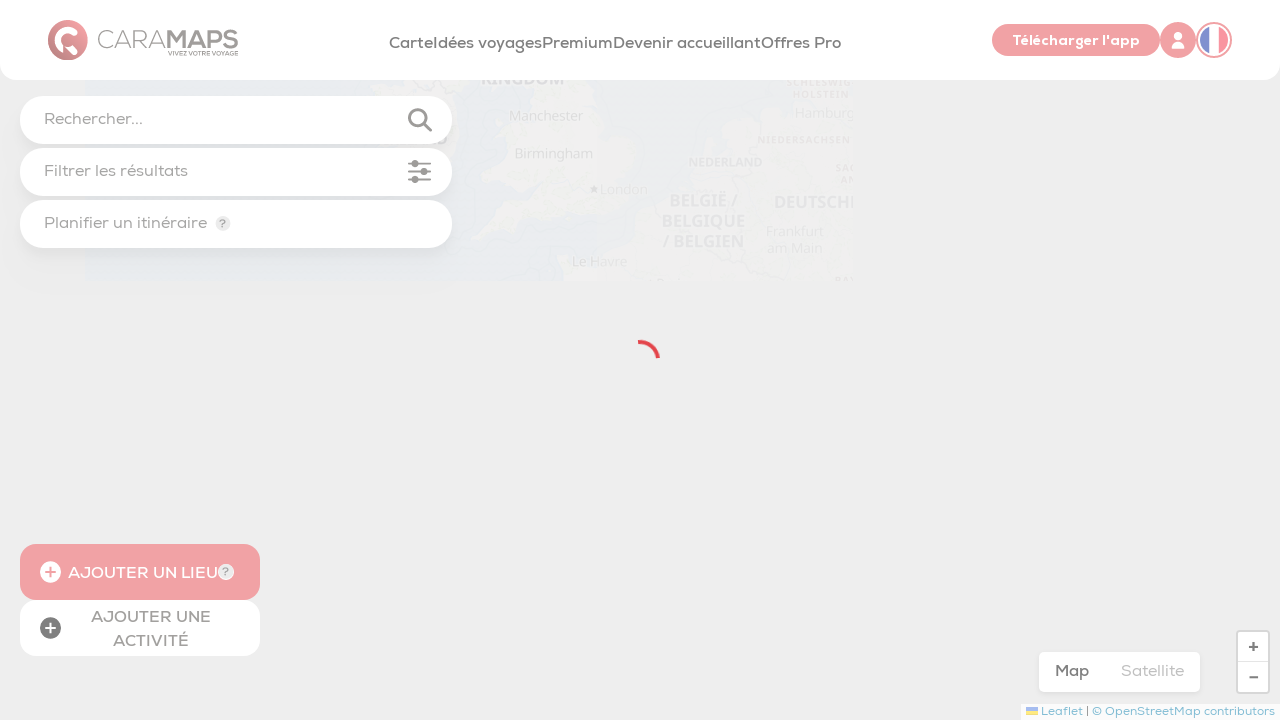

--- FILE ---
content_type: text/html;charset=utf-8
request_url: https://www.caramaps.com/carte/aire-de-services-de-honfleur-aire-de-services-14600-9c39fbbd-608b-429d-9ea1-d9a1e2136b61
body_size: 61130
content:
<!DOCTYPE html><html  lang="fr" data-capo=""><head><meta charset="utf-8">
<meta name="viewport" content="width=device-width, initial-scale=1, minimum-scale=1">
<title>| Caramaps</title>
<link rel="stylesheet" href="https://fonts.googleapis.com/css2?family=Roboto:wght@400;500;700&display=swap">
<link rel="stylesheet" href="https://unpkg.com/vue-advanced-cropper@^2.0.0/dist/style.css">
<style>:root{--vc-clr-primary:#000;--vc-clr-secondary:#090f207f;--vc-clr-white:#fff;--vc-icn-width:1.2em;--vc-nav-width:30px;--vc-nav-height:30px;--vc-nav-border-radius:0;--vc-nav-color:var(--vc-clr-primary);--vc-nav-color-hover:var(--vc-clr-secondary);--vc-nav-background:transparent;--vc-pgn-width:12px;--vc-pgn-height:4px;--vc-pgn-margin:4px;--vc-pgn-border-radius:0;--vc-pgn-background-color:var(--vc-clr-secondary);--vc-pgn-active-color:var(--vc-clr-primary)}.carousel{box-sizing:border-box;overscroll-behavior:none;position:relative;text-align:center;touch-action:pan-y}.carousel.is-dragging{touch-action:none}.carousel *{box-sizing:border-box}.carousel__track{display:flex;padding:0!important;position:relative}.carousel__viewport{overflow:hidden}.carousel__sr-only{height:1px;margin:-1px;overflow:hidden;padding:0;position:absolute;width:1px;clip:rect(0,0,0,0);border:0}.carousel__icon{fill:currentColor;height:var(--vc-icn-width);width:var(--vc-icn-width)}.carousel__next,.carousel__prev{align-items:center;background:var(--vc-nav-background);border:0;border-radius:var(--vc-nav-border-radius);box-sizing:content-box;color:var(--vc-nav-color);cursor:pointer;display:flex;font-size:var(--vc-nav-height);height:var(--vc-nav-height);justify-content:center;margin:0 10px;padding:0;position:absolute;text-align:center;top:50%;transform:translateY(-50%);width:var(--vc-nav-width)}.carousel__next--disabled,.carousel__prev--disabled{cursor:not-allowed;opacity:.5}.carousel__prev{left:0}.carousel__next{right:0}.carousel--rtl .carousel__prev{left:auto;right:0}.carousel--rtl .carousel__next{left:0;right:auto}@media (hover:hover){.carousel__next:hover,.carousel__prev:hover{color:var(--vc-nav-color-hover)}}.carousel__pagination{display:flex;justify-content:center;line-height:0;list-style:none;margin:10px 0 0;padding:0}.carousel__pagination-button{background:transparent;border:0;cursor:pointer;display:block;margin:0;padding:var(--vc-pgn-margin)}.carousel__pagination-button:after{background-color:var(--vc-pgn-background-color);border-radius:var(--vc-pgn-border-radius);content:"";display:block;height:var(--vc-pgn-height);width:var(--vc-pgn-width)}.carousel__pagination-button--active:after{background-color:var(--vc-pgn-active-color)}@media(hover:hover){.carousel__pagination-button:hover:after{background-color:var(--vc-pgn-active-color)}}.carousel__slide{align-items:center;display:flex;flex-shrink:0;justify-content:center;margin:0;position:relative;scroll-snap-stop:auto;transform:translateZ(0)}</style>
<style>[data-maz-aos][data-maz-aos-duration="50"]{transition-duration:50ms}[data-maz-aos][data-maz-aos-delay="50"]{transition-delay:0s}[data-maz-aos][data-maz-aos-delay="50"].maz-aos-animate{transition-delay:50ms}[data-maz-aos][data-maz-aos-duration="100"]{transition-duration:.1s}[data-maz-aos][data-maz-aos-delay="100"]{transition-delay:0s}[data-maz-aos][data-maz-aos-delay="100"].maz-aos-animate{transition-delay:.1s}[data-maz-aos][data-maz-aos-duration="150"]{transition-duration:.15s}[data-maz-aos][data-maz-aos-delay="150"]{transition-delay:0s}[data-maz-aos][data-maz-aos-delay="150"].maz-aos-animate{transition-delay:.15s}[data-maz-aos][data-maz-aos-duration="200"]{transition-duration:.2s}[data-maz-aos][data-maz-aos-delay="200"]{transition-delay:0s}[data-maz-aos][data-maz-aos-delay="200"].maz-aos-animate{transition-delay:.2s}[data-maz-aos][data-maz-aos-duration="250"]{transition-duration:.25s}[data-maz-aos][data-maz-aos-delay="250"]{transition-delay:0s}[data-maz-aos][data-maz-aos-delay="250"].maz-aos-animate{transition-delay:.25s}[data-maz-aos][data-maz-aos-duration="300"]{transition-duration:.3s}[data-maz-aos][data-maz-aos-delay="300"]{transition-delay:0s}[data-maz-aos][data-maz-aos-delay="300"].maz-aos-animate{transition-delay:.3s}[data-maz-aos][data-maz-aos-duration="350"]{transition-duration:.35s}[data-maz-aos][data-maz-aos-delay="350"]{transition-delay:0s}[data-maz-aos][data-maz-aos-delay="350"].maz-aos-animate{transition-delay:.35s}[data-maz-aos][data-maz-aos-duration="400"]{transition-duration:.4s}[data-maz-aos][data-maz-aos-delay="400"]{transition-delay:0s}[data-maz-aos][data-maz-aos-delay="400"].maz-aos-animate{transition-delay:.4s}[data-maz-aos][data-maz-aos-duration="450"]{transition-duration:.45s}[data-maz-aos][data-maz-aos-delay="450"]{transition-delay:0s}[data-maz-aos][data-maz-aos-delay="450"].maz-aos-animate{transition-delay:.45s}[data-maz-aos][data-maz-aos-duration="500"]{transition-duration:.5s}[data-maz-aos][data-maz-aos-delay="500"]{transition-delay:0s}[data-maz-aos][data-maz-aos-delay="500"].maz-aos-animate{transition-delay:.5s}[data-maz-aos][data-maz-aos-duration="550"]{transition-duration:.55s}[data-maz-aos][data-maz-aos-delay="550"]{transition-delay:0s}[data-maz-aos][data-maz-aos-delay="550"].maz-aos-animate{transition-delay:.55s}[data-maz-aos][data-maz-aos-duration="600"]{transition-duration:.6s}[data-maz-aos][data-maz-aos-delay="600"]{transition-delay:0s}[data-maz-aos][data-maz-aos-delay="600"].maz-aos-animate{transition-delay:.6s}[data-maz-aos][data-maz-aos-duration="650"]{transition-duration:.65s}[data-maz-aos][data-maz-aos-delay="650"]{transition-delay:0s}[data-maz-aos][data-maz-aos-delay="650"].maz-aos-animate{transition-delay:.65s}[data-maz-aos][data-maz-aos-duration="700"]{transition-duration:.7s}[data-maz-aos][data-maz-aos-delay="700"]{transition-delay:0s}[data-maz-aos][data-maz-aos-delay="700"].maz-aos-animate{transition-delay:.7s}[data-maz-aos][data-maz-aos-duration="750"]{transition-duration:.75s}[data-maz-aos][data-maz-aos-delay="750"]{transition-delay:0s}[data-maz-aos][data-maz-aos-delay="750"].maz-aos-animate{transition-delay:.75s}[data-maz-aos][data-maz-aos-duration="800"]{transition-duration:.8s}[data-maz-aos][data-maz-aos-delay="800"]{transition-delay:0s}[data-maz-aos][data-maz-aos-delay="800"].maz-aos-animate{transition-delay:.8s}[data-maz-aos][data-maz-aos-duration="850"]{transition-duration:.85s}[data-maz-aos][data-maz-aos-delay="850"]{transition-delay:0s}[data-maz-aos][data-maz-aos-delay="850"].maz-aos-animate{transition-delay:.85s}[data-maz-aos][data-maz-aos-duration="900"]{transition-duration:.9s}[data-maz-aos][data-maz-aos-delay="900"]{transition-delay:0s}[data-maz-aos][data-maz-aos-delay="900"].maz-aos-animate{transition-delay:.9s}[data-maz-aos][data-maz-aos-duration="950"]{transition-duration:.95s}[data-maz-aos][data-maz-aos-delay="950"]{transition-delay:0s}[data-maz-aos][data-maz-aos-delay="950"].maz-aos-animate{transition-delay:.95s}[data-maz-aos][data-maz-aos-duration="1000"]{transition-duration:1s}[data-maz-aos][data-maz-aos-delay="1000"]{transition-delay:0s}[data-maz-aos][data-maz-aos-delay="1000"].maz-aos-animate{transition-delay:1s}[data-maz-aos][data-maz-aos-duration="1050"]{transition-duration:1.05s}[data-maz-aos][data-maz-aos-delay="1050"]{transition-delay:0s}[data-maz-aos][data-maz-aos-delay="1050"].maz-aos-animate{transition-delay:1.05s}[data-maz-aos][data-maz-aos-duration="1100"]{transition-duration:1.1s}[data-maz-aos][data-maz-aos-delay="1100"]{transition-delay:0s}[data-maz-aos][data-maz-aos-delay="1100"].maz-aos-animate{transition-delay:1.1s}[data-maz-aos][data-maz-aos-duration="1150"]{transition-duration:1.15s}[data-maz-aos][data-maz-aos-delay="1150"]{transition-delay:0s}[data-maz-aos][data-maz-aos-delay="1150"].maz-aos-animate{transition-delay:1.15s}[data-maz-aos][data-maz-aos-duration="1200"]{transition-duration:1.2s}[data-maz-aos][data-maz-aos-delay="1200"]{transition-delay:0s}[data-maz-aos][data-maz-aos-delay="1200"].maz-aos-animate{transition-delay:1.2s}[data-maz-aos][data-maz-aos-duration="1250"]{transition-duration:1.25s}[data-maz-aos][data-maz-aos-delay="1250"]{transition-delay:0s}[data-maz-aos][data-maz-aos-delay="1250"].maz-aos-animate{transition-delay:1.25s}[data-maz-aos][data-maz-aos-duration="1300"]{transition-duration:1.3s}[data-maz-aos][data-maz-aos-delay="1300"]{transition-delay:0s}[data-maz-aos][data-maz-aos-delay="1300"].maz-aos-animate{transition-delay:1.3s}[data-maz-aos][data-maz-aos-duration="1350"]{transition-duration:1.35s}[data-maz-aos][data-maz-aos-delay="1350"]{transition-delay:0s}[data-maz-aos][data-maz-aos-delay="1350"].maz-aos-animate{transition-delay:1.35s}[data-maz-aos][data-maz-aos-duration="1400"]{transition-duration:1.4s}[data-maz-aos][data-maz-aos-delay="1400"]{transition-delay:0s}[data-maz-aos][data-maz-aos-delay="1400"].maz-aos-animate{transition-delay:1.4s}[data-maz-aos][data-maz-aos-duration="1450"]{transition-duration:1.45s}[data-maz-aos][data-maz-aos-delay="1450"]{transition-delay:0s}[data-maz-aos][data-maz-aos-delay="1450"].maz-aos-animate{transition-delay:1.45s}[data-maz-aos][data-maz-aos-duration="1500"]{transition-duration:1.5s}[data-maz-aos][data-maz-aos-delay="1500"]{transition-delay:0s}[data-maz-aos][data-maz-aos-delay="1500"].maz-aos-animate{transition-delay:1.5s}[data-maz-aos][data-maz-aos-duration="1550"]{transition-duration:1.55s}[data-maz-aos][data-maz-aos-delay="1550"]{transition-delay:0s}[data-maz-aos][data-maz-aos-delay="1550"].maz-aos-animate{transition-delay:1.55s}[data-maz-aos][data-maz-aos-duration="1600"]{transition-duration:1.6s}[data-maz-aos][data-maz-aos-delay="1600"]{transition-delay:0s}[data-maz-aos][data-maz-aos-delay="1600"].maz-aos-animate{transition-delay:1.6s}[data-maz-aos][data-maz-aos-duration="1650"]{transition-duration:1.65s}[data-maz-aos][data-maz-aos-delay="1650"]{transition-delay:0s}[data-maz-aos][data-maz-aos-delay="1650"].maz-aos-animate{transition-delay:1.65s}[data-maz-aos][data-maz-aos-duration="1700"]{transition-duration:1.7s}[data-maz-aos][data-maz-aos-delay="1700"]{transition-delay:0s}[data-maz-aos][data-maz-aos-delay="1700"].maz-aos-animate{transition-delay:1.7s}[data-maz-aos][data-maz-aos-duration="1750"]{transition-duration:1.75s}[data-maz-aos][data-maz-aos-delay="1750"]{transition-delay:0s}[data-maz-aos][data-maz-aos-delay="1750"].maz-aos-animate{transition-delay:1.75s}[data-maz-aos][data-maz-aos-duration="1800"]{transition-duration:1.8s}[data-maz-aos][data-maz-aos-delay="1800"]{transition-delay:0s}[data-maz-aos][data-maz-aos-delay="1800"].maz-aos-animate{transition-delay:1.8s}[data-maz-aos][data-maz-aos-duration="1850"]{transition-duration:1.85s}[data-maz-aos][data-maz-aos-delay="1850"]{transition-delay:0s}[data-maz-aos][data-maz-aos-delay="1850"].maz-aos-animate{transition-delay:1.85s}[data-maz-aos][data-maz-aos-duration="1900"]{transition-duration:1.9s}[data-maz-aos][data-maz-aos-delay="1900"]{transition-delay:0s}[data-maz-aos][data-maz-aos-delay="1900"].maz-aos-animate{transition-delay:1.9s}[data-maz-aos][data-maz-aos-duration="1950"]{transition-duration:1.95s}[data-maz-aos][data-maz-aos-delay="1950"]{transition-delay:0s}[data-maz-aos][data-maz-aos-delay="1950"].maz-aos-animate{transition-delay:1.95s}[data-maz-aos][data-maz-aos-duration="2000"]{transition-duration:2s}[data-maz-aos][data-maz-aos-delay="2000"]{transition-delay:0s}[data-maz-aos][data-maz-aos-delay="2000"].maz-aos-animate{transition-delay:2s}[data-maz-aos][data-maz-aos-duration="2050"]{transition-duration:2.05s}[data-maz-aos][data-maz-aos-delay="2050"]{transition-delay:0s}[data-maz-aos][data-maz-aos-delay="2050"].maz-aos-animate{transition-delay:2.05s}[data-maz-aos][data-maz-aos-duration="2100"]{transition-duration:2.1s}[data-maz-aos][data-maz-aos-delay="2100"]{transition-delay:0s}[data-maz-aos][data-maz-aos-delay="2100"].maz-aos-animate{transition-delay:2.1s}[data-maz-aos][data-maz-aos-duration="2150"]{transition-duration:2.15s}[data-maz-aos][data-maz-aos-delay="2150"]{transition-delay:0s}[data-maz-aos][data-maz-aos-delay="2150"].maz-aos-animate{transition-delay:2.15s}[data-maz-aos][data-maz-aos-duration="2200"]{transition-duration:2.2s}[data-maz-aos][data-maz-aos-delay="2200"]{transition-delay:0s}[data-maz-aos][data-maz-aos-delay="2200"].maz-aos-animate{transition-delay:2.2s}[data-maz-aos][data-maz-aos-duration="2250"]{transition-duration:2.25s}[data-maz-aos][data-maz-aos-delay="2250"]{transition-delay:0s}[data-maz-aos][data-maz-aos-delay="2250"].maz-aos-animate{transition-delay:2.25s}[data-maz-aos][data-maz-aos-duration="2300"]{transition-duration:2.3s}[data-maz-aos][data-maz-aos-delay="2300"]{transition-delay:0s}[data-maz-aos][data-maz-aos-delay="2300"].maz-aos-animate{transition-delay:2.3s}[data-maz-aos][data-maz-aos-duration="2350"]{transition-duration:2.35s}[data-maz-aos][data-maz-aos-delay="2350"]{transition-delay:0s}[data-maz-aos][data-maz-aos-delay="2350"].maz-aos-animate{transition-delay:2.35s}[data-maz-aos][data-maz-aos-duration="2400"]{transition-duration:2.4s}[data-maz-aos][data-maz-aos-delay="2400"]{transition-delay:0s}[data-maz-aos][data-maz-aos-delay="2400"].maz-aos-animate{transition-delay:2.4s}[data-maz-aos][data-maz-aos-duration="2450"]{transition-duration:2.45s}[data-maz-aos][data-maz-aos-delay="2450"]{transition-delay:0s}[data-maz-aos][data-maz-aos-delay="2450"].maz-aos-animate{transition-delay:2.45s}[data-maz-aos][data-maz-aos-duration="2500"]{transition-duration:2.5s}[data-maz-aos][data-maz-aos-delay="2500"]{transition-delay:0s}[data-maz-aos][data-maz-aos-delay="2500"].maz-aos-animate{transition-delay:2.5s}[data-maz-aos][data-maz-aos-duration="2550"]{transition-duration:2.55s}[data-maz-aos][data-maz-aos-delay="2550"]{transition-delay:0s}[data-maz-aos][data-maz-aos-delay="2550"].maz-aos-animate{transition-delay:2.55s}[data-maz-aos][data-maz-aos-duration="2600"]{transition-duration:2.6s}[data-maz-aos][data-maz-aos-delay="2600"]{transition-delay:0s}[data-maz-aos][data-maz-aos-delay="2600"].maz-aos-animate{transition-delay:2.6s}[data-maz-aos][data-maz-aos-duration="2650"]{transition-duration:2.65s}[data-maz-aos][data-maz-aos-delay="2650"]{transition-delay:0s}[data-maz-aos][data-maz-aos-delay="2650"].maz-aos-animate{transition-delay:2.65s}[data-maz-aos][data-maz-aos-duration="2700"]{transition-duration:2.7s}[data-maz-aos][data-maz-aos-delay="2700"]{transition-delay:0s}[data-maz-aos][data-maz-aos-delay="2700"].maz-aos-animate{transition-delay:2.7s}[data-maz-aos][data-maz-aos-duration="2750"]{transition-duration:2.75s}[data-maz-aos][data-maz-aos-delay="2750"]{transition-delay:0s}[data-maz-aos][data-maz-aos-delay="2750"].maz-aos-animate{transition-delay:2.75s}[data-maz-aos][data-maz-aos-duration="2800"]{transition-duration:2.8s}[data-maz-aos][data-maz-aos-delay="2800"]{transition-delay:0s}[data-maz-aos][data-maz-aos-delay="2800"].maz-aos-animate{transition-delay:2.8s}[data-maz-aos][data-maz-aos-duration="2850"]{transition-duration:2.85s}[data-maz-aos][data-maz-aos-delay="2850"]{transition-delay:0s}[data-maz-aos][data-maz-aos-delay="2850"].maz-aos-animate{transition-delay:2.85s}[data-maz-aos][data-maz-aos-duration="2900"]{transition-duration:2.9s}[data-maz-aos][data-maz-aos-delay="2900"]{transition-delay:0s}[data-maz-aos][data-maz-aos-delay="2900"].maz-aos-animate{transition-delay:2.9s}[data-maz-aos][data-maz-aos-duration="2950"]{transition-duration:2.95s}[data-maz-aos][data-maz-aos-delay="2950"]{transition-delay:0s}[data-maz-aos][data-maz-aos-delay="2950"].maz-aos-animate{transition-delay:2.95s}[data-maz-aos][data-maz-aos-duration="3000"]{transition-duration:3s}[data-maz-aos][data-maz-aos-delay="3000"]{transition-delay:0s}[data-maz-aos][data-maz-aos-delay="3000"].maz-aos-animate{transition-delay:3s}[data-maz-aos]{transition-timing-function:cubic-bezier(.25,.25,.75,.75)}[data-maz-aos][data-maz-aos-easing=ease]{transition-timing-function:ease}[data-maz-aos][data-maz-aos-easing=linear]{transition-timing-function:cubic-bezier(.25,.25,.75,.75)}[data-maz-aos][data-maz-aos-easing=ease-in]{transition-timing-function:ease-in}[data-maz-aos][data-maz-aos-easing=ease-out]{transition-timing-function:ease-out}[data-maz-aos][data-maz-aos-easing=ease-in-out]{transition-timing-function:ease-in-out}[data-maz-aos][data-maz-aos-easing=ease-in-back]{transition-timing-function:cubic-bezier(.6,-.28,.735,.045)}[data-maz-aos][data-maz-aos-easing=ease-out-back]{transition-timing-function:cubic-bezier(.175,.885,.32,1.275)}[data-maz-aos][data-maz-aos-easing=ease-in-out-back]{transition-timing-function:cubic-bezier(.68,-.55,.265,1.55)}[data-maz-aos][data-maz-aos-easing=ease-in-sine]{transition-timing-function:cubic-bezier(.47,0,.745,.715)}[data-maz-aos][data-maz-aos-easing=ease-out-sine]{transition-timing-function:cubic-bezier(.39,.575,.565,1)}[data-maz-aos][data-maz-aos-easing=ease-in-out-sine]{transition-timing-function:cubic-bezier(.445,.05,.55,.95)}[data-maz-aos][data-maz-aos-easing=ease-in-quad]{transition-timing-function:cubic-bezier(.55,.085,.68,.53)}[data-maz-aos][data-maz-aos-easing=ease-out-quad]{transition-timing-function:cubic-bezier(.25,.46,.45,.94)}[data-maz-aos][data-maz-aos-easing=ease-in-out-quad]{transition-timing-function:cubic-bezier(.455,.03,.515,.955)}[data-maz-aos][data-maz-aos-easing=ease-in-cubic]{transition-timing-function:cubic-bezier(.55,.085,.68,.53)}[data-maz-aos][data-maz-aos-easing=ease-out-cubic]{transition-timing-function:cubic-bezier(.25,.46,.45,.94)}[data-maz-aos][data-maz-aos-easing=ease-in-out-cubic]{transition-timing-function:cubic-bezier(.455,.03,.515,.955)}[data-maz-aos][data-maz-aos-easing=ease-in-quart]{transition-timing-function:cubic-bezier(.55,.085,.68,.53)}[data-maz-aos][data-maz-aos-easing=ease-out-quart]{transition-timing-function:cubic-bezier(.25,.46,.45,.94)}[data-maz-aos][data-maz-aos-easing=ease-in-out-quart]{transition-timing-function:cubic-bezier(.455,.03,.515,.955)}@media screen{html:not(.no-js) [data-maz-aos^=fade][data-maz-aos^=fade]{opacity:0;transition-property:opacity,transform}html:not(.no-js) [data-maz-aos^=fade][data-maz-aos^=fade].maz-aos-animate{opacity:1;transform:translateZ(0)}html:not(.no-js) [data-maz-aos=fade-up]{transform:translate3d(0,100px,0)}html:not(.no-js) [data-maz-aos=fade-down]{transform:translate3d(0,-100px,0)}html:not(.no-js) [data-maz-aos=fade-right]{transform:translate3d(-100px,0,0)}html:not(.no-js) [data-maz-aos=fade-left]{transform:translate3d(100px,0,0)}html:not(.no-js) [data-maz-aos=fade-up-right]{transform:translate3d(-100px,100px,0)}html:not(.no-js) [data-maz-aos=fade-up-left]{transform:translate3d(100px,100px,0)}html:not(.no-js) [data-maz-aos=fade-down-right]{transform:translate3d(-100px,-100px,0)}html:not(.no-js) [data-maz-aos=fade-down-left]{transform:translate3d(100px,-100px,0)}html:not(.no-js) [data-maz-aos^=zoom][data-maz-aos^=zoom]{opacity:0;transition-property:opacity,transform}html:not(.no-js) [data-maz-aos^=zoom][data-maz-aos^=zoom].maz-aos-animate{opacity:1;transform:translateZ(0) scale(1)}html:not(.no-js) [data-maz-aos=zoom-in]{transform:scale(.6)}html:not(.no-js) [data-maz-aos=zoom-in-up]{transform:translate3d(0,100px,0) scale(.6)}html:not(.no-js) [data-maz-aos=zoom-in-down]{transform:translate3d(0,-100px,0) scale(.6)}html:not(.no-js) [data-maz-aos=zoom-in-right]{transform:translate3d(-100px,0,0) scale(.6)}html:not(.no-js) [data-maz-aos=zoom-in-left]{transform:translate3d(100px,0,0) scale(.6)}html:not(.no-js) [data-maz-aos=zoom-out]{transform:scale(1.2)}html:not(.no-js) [data-maz-aos=zoom-out-up]{transform:translate3d(0,100px,0) scale(1.2)}html:not(.no-js) [data-maz-aos=zoom-out-down]{transform:translate3d(0,-100px,0) scale(1.2)}html:not(.no-js) [data-maz-aos=zoom-out-right]{transform:translate3d(-100px,0,0) scale(1.2)}html:not(.no-js) [data-maz-aos=zoom-out-left]{transform:translate3d(100px,0,0) scale(1.2)}html:not(.no-js) [data-maz-aos^=slide][data-maz-aos^=slide]{transition-property:transform}html:not(.no-js) [data-maz-aos^=slide][data-maz-aos^=slide].maz-aos-animate{transform:translateZ(0)}html:not(.no-js) [data-maz-aos=slide-up]{transform:translate3d(0,100%,0)}html:not(.no-js) [data-maz-aos=slide-down]{transform:translate3d(0,-100%,0)}html:not(.no-js) [data-maz-aos=slide-right]{transform:translate3d(-100%,0,0)}html:not(.no-js) [data-maz-aos=slide-left]{transform:translate3d(100%,0,0)}html:not(.no-js) [data-maz-aos^=flip][data-maz-aos^=flip]{backface-visibility:hidden;transition-property:transform}html:not(.no-js) [data-maz-aos=flip-left]{transform:perspective(2500px) rotateY(-100deg)}html:not(.no-js) [data-maz-aos=flip-left].maz-aos-animate{transform:perspective(2500px) rotateY(0)}html:not(.no-js) [data-maz-aos=flip-right]{transform:perspective(2500px) rotateY(100deg)}html:not(.no-js) [data-maz-aos=flip-right].maz-aos-animate{transform:perspective(2500px) rotateY(0)}html:not(.no-js) [data-maz-aos=flip-up]{transform:perspective(2500px) rotateX(-100deg)}html:not(.no-js) [data-maz-aos=flip-up].maz-aos-animate{transform:perspective(2500px) rotateX(0)}html:not(.no-js) [data-maz-aos=flip-down]{transform:perspective(2500px) rotateX(100deg)}html:not(.no-js) [data-maz-aos=flip-down].maz-aos-animate{transform:perspective(2500px) rotateX(0)}html:not(.no-js) [data-maz-aos^=rotate][data-maz-aos^=rotate]{transition-property:transform}html:not(.no-js) [data-maz-aos^=rotate][data-maz-aos^=rotate].maz-aos-animate{transform:rotate(0)}html:not(.no-js) [data-maz-aos=rotate-left]{transform:rotate(150deg)}html:not(.no-js) [data-maz-aos=rotate-right]{transform:rotate(-150deg)}html:not(.no-js) [data-maz-aos^=scale][data-maz-aos^=scale]{opacity:0;transition-property:opacity,transform}html:not(.no-js) [data-maz-aos^=scale][data-maz-aos^=scale].maz-aos-animate{opacity:1;transform:translateZ(0) scale(1)}html:not(.no-js) [data-maz-aos=scale-in]{transform:scale(.1)}html:not(.no-js) [data-maz-aos=scale-out]{transform:scale(1.6)}}</style>
<style>*,:after,:before{border:0 solid;box-sizing:border-box}button{background-color:transparent}button,input,optgroup,select,textarea{color:inherit;font-family:inherit;font-feature-settings:inherit;font-size:100%;font-variation-settings:inherit;font-weight:inherit;letter-spacing:inherit;line-height:inherit;margin:0}:root{--maz-color-white:#fff;--maz-color-white-contrast:#000;--maz-color-black:#000;--maz-color-black-contrast:#fff;--maz-color-primary-50:#e6f2ff;--maz-color-primary-100:#bddeff;--maz-color-primary-200:#94c9ff;--maz-color-primary-300:#6bb5ff;--maz-color-primary-400:#47a3ff;--maz-color-primary:#1f8fff;--maz-color-primary-600:#1975d2;--maz-color-primary-700:#145ca3;--maz-color-primary-800:#0e4277;--maz-color-primary-900:#092b4e;--maz-color-primary-alpha:rgba(31,143,255,.6);--maz-color-primary-alpha-20:rgba(31,143,255,.2);--maz-color-primary-alpha-10:rgba(31,143,255,.1);--maz-color-primary-alpha-05:rgba(31,143,255,.05);--maz-color-primary-contrast:#fff;--maz-color-secondary-50:#e2f9f3;--maz-color-secondary-100:#bbf1e3;--maz-color-secondary-200:#95e9d3;--maz-color-secondary-300:#6be1c1;--maz-color-secondary-400:#45d9b1;--maz-color-secondary:#1cce9f;--maz-color-secondary-600:#17ab83;--maz-color-secondary-700:#128768;--maz-color-secondary-800:#0d634c;--maz-color-secondary-900:#083f31;--maz-color-secondary-alpha:rgba(28,206,159,.6);--maz-color-secondary-alpha-20:rgba(28,206,159,.2);--maz-color-secondary-alpha-10:rgba(28,206,159,.1);--maz-color-secondary-alpha-05:rgba(28,206,159,.05);--maz-color-secondary-contrast:#fff;--maz-color-info-50:#e4f4f7;--maz-color-info-100:#b8e3ea;--maz-color-info-200:#92d3dd;--maz-color-info-300:#67c2d0;--maz-color-info-400:#40b3c4;--maz-color-info:#17a4ba;--maz-color-info-600:#13889a;--maz-color-info-700:#0f6876;--maz-color-info-800:#0b4c56;--maz-color-info-900:#073036;--maz-color-info-alpha:rgba(23,164,186,.6);--maz-color-info-alpha-20:rgba(23,164,186,.2);--maz-color-info-alpha-10:rgba(23,164,186,.1);--maz-color-info-alpha-05:rgba(23,164,186,.05);--maz-color-info-contrast:#fff;--maz-color-success-50:#f3f9e6;--maz-color-success-100:#e1f0c1;--maz-color-success-200:#cee79d;--maz-color-success-300:#bedf7c;--maz-color-success-400:#acd657;--maz-color-success:#99cd32;--maz-color-success-600:#7ea829;--maz-color-success-700:#658722;--maz-color-success-800:#496218;--maz-color-success-900:#2e3e0f;--maz-color-success-alpha:rgba(153,205,50,.6);--maz-color-success-alpha-20:rgba(153,205,50,.2);--maz-color-success-alpha-10:rgba(153,205,50,.1);--maz-color-success-alpha-05:rgba(153,205,50,.05);--maz-color-success-contrast:#fff;--maz-color-warning-50:#fff7e6;--maz-color-warning-100:#feeac3;--maz-color-warning-200:#fede9f;--maz-color-warning-300:#fdd077;--maz-color-warning-400:#fdc553;--maz-color-warning:#fcb831;--maz-color-warning-600:#d29928;--maz-color-warning-700:#a27720;--maz-color-warning-800:#785817;--maz-color-warning-900:#4d380f;--maz-color-warning-alpha:rgba(252,184,49,.6);--maz-color-warning-alpha-20:rgba(252,184,49,.2);--maz-color-warning-alpha-10:rgba(252,184,49,.1);--maz-color-warning-alpha-05:rgba(252,184,49,.05);--maz-color-warning-contrast:#212427;--maz-color-danger-50:#ffebeb;--maz-color-danger-100:#ffd2d1;--maz-color-danger-200:#ffbab8;--maz-color-danger-300:#ffa09e;--maz-color-danger-400:#ff8785;--maz-color-danger:#ff6e6b;--maz-color-danger-600:#d25856;--maz-color-danger-700:#a54745;--maz-color-danger-800:#7b3332;--maz-color-danger-900:#4c2020;--maz-color-danger-alpha:hsla(1,100%,71%,.6);--maz-color-danger-alpha-20:hsla(1,100%,71%,.2);--maz-color-danger-alpha-10:hsla(1,100%,71%,.1);--maz-color-danger-alpha-05:hsla(1,100%,71%,.05);--maz-color-danger-contrast:#fff;--maz-color-text-light:#d9d9d9;--maz-color-muted-light:rgba(0,0,0,.54);--maz-color-text-dark:#212427;--maz-color-muted-dark:hsla(0,0%,89%,.54);--maz-bg-overlay:rgba(0,0,0,.3);--maz-bg-color-light:#fff;--maz-bg-color-light-light:#f0f0f0;--maz-bg-color-light-lighter:#f7f7f7;--maz-bg-color-dark:#20212c;--maz-bg-color-dark-light:#313245;--maz-bg-color-dark-lighter:#3b3c54;--maz-border-width:0.063rem;--maz-border-color:#e5e7eb;--maz-border-radius:0.7rem;--maz-font-family:system-ui,-apple-system,blinkmacsystemfont,"Segoe UI",roboto,oxygen,ubuntu,cantarell,"Fira Sans","Droid Sans","Helvetica Neue",sans-serif;--maz-color-text:var(--maz-color-text-dark);--maz-color-muted:var(--maz-color-muted-light);--maz-color-bg:var(--maz-bg-color-light);--maz-color-bg-light:var(--maz-bg-color-light-light);--maz-color-bg-lighter:var(--maz-bg-color-light-lighter);--maz-color-bg-theme:var(--maz-bg-color-dark);--maz-color-bg-theme-hover:var(--maz-bg-color-dark-lighter)}[class~=dark]{--maz-color-text:var(--maz-color-text-light);--maz-color-muted:var(--maz-color-muted-dark);--maz-color-bg:var(--maz-bg-color-dark);--maz-color-bg-light:var(--maz-bg-color-dark-light);--maz-color-bg-lighter:var(--maz-bg-color-dark-lighter);--maz-color-bg-theme:var(--maz-bg-color-light);--maz-color-bg-theme-hover:var(--maz-bg-color-light-lighter)}:root{--maz-container-padding-mobile:1rem;--maz-container-padding-tablet:2rem;--maz-container-padding-desktop:2.5rem;--maz-container-padding-value:var(--maz-container-padding-mobile);--maz-container-width:calc(100% - var(--maz-container-padding-value)*2);--maz-container-padding:calc(50% - var(--maz-container-width)/2);--maz-container-max-width:1440px}@media only screen and (width >= 1520px){:root{--maz-container-width:var(--maz-container-max-width)}}@media (min-width:576px){:root{--maz-container-padding-value:var(--maz-container-padding-tablet)}}@media (min-width:1024px){:root{--maz-container-padding-value:var(--maz-container-padding-desktop)}}.maz-scale-enter-active,.maz-scale-leave-active{opacity:1;transition:all .2s cubic-bezier(.4,.52,.26,.9);z-index:1}.maz-scale-enter-from,.maz-scale-leave-to{opacity:.4;transform:scale(0);z-index:1}.maz-scale-fade-enter-active,.maz-scale-fade-leave-active{opacity:1;transition:all .2s cubic-bezier(.4,.52,.26,.9);z-index:1}.maz-scale-fade-enter-from,.maz-scale-fade-leave-to{opacity:0;transform:scale(.5);z-index:1}.maz-scale-loading-enter-active,.maz-scale-loading-enter-active .app-loader__content,.maz-scale-loading-leave-active,.maz-scale-loading-leave-active .app-loader__content{opacity:1;transition:all .5s cubic-bezier(.4,.52,.26,.9)}.maz-scale-loading-enter-active .app-loader__content,.maz-scale-loading-leave-active .app-loader__content{transform:scale(1);z-index:1}.maz-scale-loading-enter-from .app-loader__content,.maz-scale-loading-leave-to .app-loader__content{opacity:.4;transform:scale(0);z-index:1}.maz-scale-loading-enter-from,.maz-scale-loading-leave-to{opacity:0;transition:all .5s cubic-bezier(.4,.52,.26,.9)}.maz-slidevnext-enter-active,.maz-slidevnext-leave-active,.maz-slidevprev-enter-active,.maz-slidevprev-leave-active{position:absolute;transition:all .2s}.maz-slidevnext-enter-from,.maz-slidevprev-leave-to{opacity:0;transform:translateY(100%)}.maz-slidevnext-leave-to,.maz-slidevprev-enter-from{opacity:0;transform:translateY(-100%)}.maz-slide-enter-active,.maz-slide-leave-active{opacity:1;transform:translateY(0);transition:all .2s ease-in-out;z-index:998}.maz-slide-enter-from,.maz-slide-leave-to{opacity:0;transform:translateY(-20px);z-index:998}.maz-slideinvert-enter-active,.maz-slideinvert-leave-active{opacity:1;transform:translateY(0);transition:all .2s ease-in-out;z-index:998}.maz-slideinvert-enter-from,.maz-slideinvert-leave-to{opacity:0;transform:translateY(40px);z-index:998}.maz-tags-enter-active,.maz-tags-leave-active{opacity:1;transform:translateX(0);transition:all .2s ease-in-out}.maz-tags-enter-from,.maz-tags-leave-to{opacity:0;transform:translateX(-100%);transition:all .2s ease-in-out}.maz-tags-invert-enter-active,.maz-tags-invert-leave-active{opacity:1;transform:translateX(0);transition:transform .2s,opacity .2s}.maz-tags-invert-enter-from,.maz-tags-invert-leave-to{opacity:0;transform:translateX(100%)}.maz-expand-enter-active,.maz-expand-leave-active{overflow:hidden;transition:all .2s ease-in-out;transition-property:opacity,height}.maz-expand-enter-from,.maz-expand-leave-to{height:0;opacity:0}.maz-tab-transition-enter-from{transform:translate(100%)}.maz-tab-transition-leave,.maz-tab-transition-leave-active{position:absolute!important;top:0}.maz-tab-transition-leave-to{position:absolute!important}.maz-tab-reverse-transition-enter-from,.maz-tab-transition-leave-to{transform:translate(-100%)}.maz-tab-reverse-transition-leave,.maz-tab-reverse-transition-leave-active{position:absolute!important;top:0}.maz-tab-reverse-transition-leave,.maz-tab-reverse-transition-leave-to{position:absolute!important;top:0;transform:translate(100%)}*,:after,:before{--tw-border-spacing-x:0;--tw-border-spacing-y:0;--tw-translate-x:0;--tw-translate-y:0;--tw-rotate:0;--tw-skew-x:0;--tw-skew-y:0;--tw-scale-x:1;--tw-scale-y:1;--tw-pan-x: ;--tw-pan-y: ;--tw-pinch-zoom: ;--tw-scroll-snap-strictness:proximity;--tw-gradient-from-position: ;--tw-gradient-via-position: ;--tw-gradient-to-position: ;--tw-ordinal: ;--tw-slashed-zero: ;--tw-numeric-figure: ;--tw-numeric-spacing: ;--tw-numeric-fraction: ;--tw-ring-inset: ;--tw-ring-offset-width:0px;--tw-ring-offset-color:#fff;--tw-ring-color:rgba(59,130,246,.5);--tw-ring-offset-shadow:0 0 #0000;--tw-ring-shadow:0 0 #0000;--tw-shadow:0 0 #0000;--tw-shadow-colored:0 0 #0000;--tw-blur: ;--tw-brightness: ;--tw-contrast: ;--tw-grayscale: ;--tw-hue-rotate: ;--tw-invert: ;--tw-saturate: ;--tw-sepia: ;--tw-drop-shadow: ;--tw-backdrop-blur: ;--tw-backdrop-brightness: ;--tw-backdrop-contrast: ;--tw-backdrop-grayscale: ;--tw-backdrop-hue-rotate: ;--tw-backdrop-invert: ;--tw-backdrop-opacity: ;--tw-backdrop-saturate: ;--tw-backdrop-sepia: ;--tw-contain-size: ;--tw-contain-layout: ;--tw-contain-paint: ;--tw-contain-style: }::backdrop{--tw-border-spacing-x:0;--tw-border-spacing-y:0;--tw-translate-x:0;--tw-translate-y:0;--tw-rotate:0;--tw-skew-x:0;--tw-skew-y:0;--tw-scale-x:1;--tw-scale-y:1;--tw-pan-x: ;--tw-pan-y: ;--tw-pinch-zoom: ;--tw-scroll-snap-strictness:proximity;--tw-gradient-from-position: ;--tw-gradient-via-position: ;--tw-gradient-to-position: ;--tw-ordinal: ;--tw-slashed-zero: ;--tw-numeric-figure: ;--tw-numeric-spacing: ;--tw-numeric-fraction: ;--tw-ring-inset: ;--tw-ring-offset-width:0px;--tw-ring-offset-color:#fff;--tw-ring-color:rgba(59,130,246,.5);--tw-ring-offset-shadow:0 0 #0000;--tw-ring-shadow:0 0 #0000;--tw-shadow:0 0 #0000;--tw-shadow-colored:0 0 #0000;--tw-blur: ;--tw-brightness: ;--tw-contrast: ;--tw-grayscale: ;--tw-hue-rotate: ;--tw-invert: ;--tw-saturate: ;--tw-sepia: ;--tw-drop-shadow: ;--tw-backdrop-blur: ;--tw-backdrop-brightness: ;--tw-backdrop-contrast: ;--tw-backdrop-grayscale: ;--tw-backdrop-hue-rotate: ;--tw-backdrop-invert: ;--tw-backdrop-opacity: ;--tw-backdrop-saturate: ;--tw-backdrop-sepia: ;--tw-contain-size: ;--tw-contain-layout: ;--tw-contain-paint: ;--tw-contain-style: }.maz-sr-only{height:1px;margin:-1px;overflow:hidden;padding:0;position:absolute;width:1px;clip:rect(0,0,0,0);border-width:0;white-space:nowrap}.maz-pointer-events-none{pointer-events:none}.maz-fixed{position:fixed}.\!maz-absolute{position:absolute!important}.maz-absolute{position:absolute}.maz-relative{position:relative}.maz-inset-0{inset:0}.maz-inset-x-0{left:0;right:0}.maz-bottom-0{bottom:0}.maz-z-default-backdrop{z-index:1050}.\!maz-my-0{margin-bottom:0!important;margin-top:0!important}.maz-my-0{margin-bottom:0;margin-top:0}.maz-my-2{margin-bottom:.5rem;margin-top:.5rem}.maz-ml-2{margin-left:.5rem}.maz-flex{display:flex}.maz-table{display:table}.maz-hidden{display:none}.maz-h-1{height:.25rem}.maz-h-16{height:4rem}.maz-h-4{height:1rem}.maz-h-5{height:1.25rem}.maz-h-6{height:1.5rem}.maz-h-8{height:2rem}.maz-h-full{height:100%}.maz-w-5{width:1.25rem}.maz-w-6{width:1.5rem}.maz-w-8{width:2rem}.maz-w-9{width:2.25rem}.maz-w-full{width:100%}.maz-w-max{width:-moz-max-content;width:max-content}.maz-min-w-0{min-width:0}.maz-min-w-28{min-width:7rem}.maz-max-w-52{max-width:13rem}.maz-max-w-full{max-width:100%}.maz-flex-1{flex:1 1 0%}.maz-flex-none{flex:none}.-maz-rotate-180{--tw-rotate:-180deg}.-maz-rotate-180,.maz-rotate-180{transform:translate(var(--tw-translate-x),var(--tw-translate-y)) rotate(var(--tw-rotate)) skewX(var(--tw-skew-x)) skewY(var(--tw-skew-y)) scaleX(var(--tw-scale-x)) scaleY(var(--tw-scale-y))}.maz-rotate-180{--tw-rotate:180deg}.maz-cursor-pointer{cursor:pointer}.maz-cursor-zoom-in{cursor:zoom-in}.maz-cursor-zoom-out{cursor:zoom-out}.maz-flex-col{flex-direction:column}.maz-items-center{align-items:center}.maz-justify-start{justify-content:flex-start}.maz-justify-end{justify-content:flex-end}.maz-justify-center{justify-content:center}.maz-justify-between{justify-content:space-between}.maz-justify-around{justify-content:space-around}.maz-justify-evenly{justify-content:space-evenly}.maz-gap-2{gap:.5rem}.maz-gap-3{gap:.75rem}.maz-gap-4{gap:1rem}.maz-space-x-2>:not([hidden])~:not([hidden]){--tw-space-x-reverse:0;margin-left:calc(.5rem*(1 - var(--tw-space-x-reverse)));margin-right:calc(.5rem*var(--tw-space-x-reverse))}.maz-overflow-hidden{overflow:hidden}.maz-overflow-x-auto{overflow-x:auto}.maz-overflow-y-auto{overflow-y:auto}.maz-truncate{overflow:hidden;text-overflow:ellipsis}.maz-truncate,.maz-whitespace-nowrap{white-space:nowrap}.maz-rounded{border-radius:var(--maz-border-radius)}.maz-rounded-full{border-radius:9999px}.maz-rounded-sm{border-radius:.125rem}.maz-rounded-xl{border-radius:.75rem}.maz-rounded-t{border-top-left-radius:var(--maz-border-radius);border-top-right-radius:var(--maz-border-radius)}.maz-border{border-width:var(--maz-border-width)}.maz-border-b{border-bottom-width:var(--maz-border-width)}.maz-border-t{border-top-width:var(--maz-border-width)}.maz-border-solid{border-style:solid}.\!maz-border-danger{border-color:var(--maz-color-danger)!important}.\!maz-border-success{border-color:var(--maz-color-success)!important}.\!maz-border-warning{border-color:var(--maz-color-warning)!important}.maz-border-black{border-color:var(--maz-color-black)}.maz-border-border{border-color:var(--maz-border-color)}.maz-border-color-light{border-color:var(--maz-color-bg-light)}.maz-border-danger{border-color:var(--maz-color-danger)}.maz-border-danger-600{border-color:var(--maz-color-danger-600)}.maz-border-dark{border-color:var(--maz-color-text-dark)}.maz-border-info{border-color:var(--maz-color-info)}.maz-border-info-600{border-color:var(--maz-color-info-600)}.maz-border-light{border-color:var(--maz-color-text-light)}.maz-border-primary{border-color:var(--maz-color-primary)}.maz-border-primary-600{border-color:var(--maz-color-primary-600)}.maz-border-secondary{border-color:var(--maz-color-secondary)}.maz-border-secondary-600{border-color:var(--maz-color-secondary-600)}.maz-border-success{border-color:var(--maz-color-success)}.maz-border-success-600{border-color:var(--maz-color-success-600)}.maz-border-theme{border-color:var(--maz-color-bg-theme)}.maz-border-transparent{border-color:transparent}.maz-border-warning{border-color:var(--maz-color-warning)}.maz-border-warning-600{border-color:var(--maz-color-warning-600)}.maz-border-white{border-color:var(--maz-color-white)}.maz-bg-black{background-color:var(--maz-color-black)}.maz-bg-color{background-color:var(--maz-color-bg)}.maz-bg-color-light{background-color:var(--maz-color-bg-light)}.maz-bg-danger{background-color:var(--maz-color-danger)}.maz-bg-danger-700{background-color:var(--maz-color-danger-700)}.maz-bg-dark{background-color:var(--maz-color-text-dark)}.maz-bg-info{background-color:var(--maz-color-info)}.maz-bg-info-700{background-color:var(--maz-color-info-700)}.maz-bg-light{background-color:var(--maz-color-text-light)}.maz-bg-overlay{background-color:var(--maz-bg-overlay)}.maz-bg-primary{background-color:var(--maz-color-primary)}.maz-bg-secondary{background-color:var(--maz-color-secondary)}.maz-bg-success{background-color:var(--maz-color-success)}.maz-bg-success-700{background-color:var(--maz-color-success-700)}.maz-bg-theme{background-color:var(--maz-color-bg-theme)}.maz-bg-warning{background-color:var(--maz-color-warning)}.maz-bg-warning-700{background-color:var(--maz-color-warning-700)}.maz-bg-white{background-color:var(--maz-color-white)}.maz-p-2{padding:.5rem}.maz-p-3{padding:.75rem}.maz-p-4{padding:1rem}.maz-px-2{padding-left:.5rem;padding-right:.5rem}.maz-px-3{padding-left:.75rem;padding-right:.75rem}.maz-py-1{padding-bottom:.25rem;padding-top:.25rem}.maz-py-2{padding-bottom:.5rem;padding-top:.5rem}.maz-py-6{padding-bottom:1.5rem;padding-top:1.5rem}.maz-pb-1{padding-bottom:.25rem}.maz-text-left{text-align:left}.maz-text-center{text-align:center}.maz-text-start{text-align:start}.maz-text-end{text-align:end}.maz-text-2xl{font-size:1.5rem;line-height:2rem}.maz-text-3xl{font-size:1.875rem;line-height:2.25rem}.maz-text-base{font-size:1rem;line-height:1.5rem}.maz-text-lg{font-size:1.125rem;line-height:1.75rem}.maz-text-sm{font-size:.875rem;line-height:1.25rem}.maz-text-xl{font-size:1.25rem;line-height:1.75rem}.maz-text-xs{font-size:.75rem;line-height:1rem}.maz-font-semibold{font-weight:600}.maz-text-danger-600{color:var(--maz-color-danger-600)}.maz-text-muted{color:var(--maz-color-muted)}.maz-text-normal{color:var(--maz-color-text)}.maz-text-success-600{color:var(--maz-color-success-600)}.maz-text-warning-600{color:var(--maz-color-warning-600)}.maz-text-white{color:var(--maz-color-white)}.maz-backdrop-blur{--tw-backdrop-blur:blur(8px);backdrop-filter:var(--tw-backdrop-blur) var(--tw-backdrop-brightness) var(--tw-backdrop-contrast) var(--tw-backdrop-grayscale) var(--tw-backdrop-hue-rotate) var(--tw-backdrop-invert) var(--tw-backdrop-opacity) var(--tw-backdrop-saturate) var(--tw-backdrop-sepia)}.\!maz-transition-all{transition-duration:.15s!important;transition-property:all!important;transition-timing-function:cubic-bezier(.4,0,.2,1)!important}.maz-transition-all{transition-duration:.15s;transition-property:all;transition-timing-function:cubic-bezier(.4,0,.2,1)}.\!maz-duration-200{transition-duration:.2s!important}.maz-duration-200{transition-duration:.2s}.\!maz-ease-linear{transition-timing-function:linear!important}.maz-elevation{box-shadow:0 5px 10px 0 rgba(0,0,0,.05)}.maz-flex-center{align-items:center;justify-content:center}.first-letter\:maz-capitalize:first-letter,.maz-cap-f:first-letter{text-transform:capitalize}.hover\:maz-bg-color-light:hover{background-color:var(--maz-color-bg-light)}.maz-group:hover .group-hover\:maz-block{display:block}.dark\:maz-border-color-lighter:is([class~=dark] *){border-color:var(--maz-color-bg-lighter)}@media (min-width:640px){.tab-s\:maz-block{display:block}}</style>
<style>/*! tailwindcss v3.4.10 | MIT License | https://tailwindcss.com*/*,:after,:before{border:0 solid #e5e7eb;box-sizing:border-box}:after,:before{--tw-content:""}:host,html{line-height:1.5;-webkit-text-size-adjust:100%;font-family:Nexa;font-feature-settings:normal;font-variation-settings:normal;tab-size:4;-webkit-tap-highlight-color:transparent}body{line-height:inherit;margin:0}hr{border-top-width:1px;color:inherit;height:0}abbr:where([title]){-webkit-text-decoration:underline dotted;text-decoration:underline dotted}h1,h2,h3,h4,h5,h6{font-size:inherit;font-weight:inherit}a{color:inherit;text-decoration:inherit}b,strong{font-weight:bolder}code,kbd,pre,samp{font-family:Nexa;font-feature-settings:normal;font-size:1em;font-variation-settings:normal}small{font-size:80%}sub,sup{font-size:75%;line-height:0;position:relative;vertical-align:initial}sub{bottom:-.25em}sup{top:-.5em}table{border-collapse:collapse;border-color:inherit;text-indent:0}button,input,optgroup,select,textarea{color:inherit;font-family:inherit;font-feature-settings:inherit;font-size:100%;font-variation-settings:inherit;font-weight:inherit;letter-spacing:inherit;line-height:inherit;margin:0;padding:0}button,select{text-transform:none}button,input:where([type=button]),input:where([type=reset]),input:where([type=submit]){-webkit-appearance:button;background-color:initial;background-image:none}:-moz-focusring{outline:auto}:-moz-ui-invalid{box-shadow:none}progress{vertical-align:initial}::-webkit-inner-spin-button,::-webkit-outer-spin-button{height:auto}[type=search]{-webkit-appearance:textfield;outline-offset:-2px}::-webkit-search-decoration{-webkit-appearance:none}::-webkit-file-upload-button{-webkit-appearance:button;font:inherit}summary{display:list-item}blockquote,dd,dl,figure,h1,h2,h3,h4,h5,h6,hr,p,pre{margin:0}fieldset{margin:0}fieldset,legend{padding:0}menu,ol,ul{list-style:none;margin:0;padding:0}dialog{padding:0}textarea{resize:vertical}input::placeholder,textarea::placeholder{color:#9ca3af;opacity:1}[role=button],button{cursor:pointer}:disabled{cursor:default}audio,canvas,embed,iframe,img,object,svg,video{display:block;vertical-align:middle}img,video{height:auto;max-width:100%}[hidden]{display:none}*,::backdrop,:after,:before{--tw-border-spacing-x:0;--tw-border-spacing-y:0;--tw-translate-x:0;--tw-translate-y:0;--tw-rotate:0;--tw-skew-x:0;--tw-skew-y:0;--tw-scale-x:1;--tw-scale-y:1;--tw-pan-x: ;--tw-pan-y: ;--tw-pinch-zoom: ;--tw-scroll-snap-strictness:proximity;--tw-gradient-from-position: ;--tw-gradient-via-position: ;--tw-gradient-to-position: ;--tw-ordinal: ;--tw-slashed-zero: ;--tw-numeric-figure: ;--tw-numeric-spacing: ;--tw-numeric-fraction: ;--tw-ring-inset: ;--tw-ring-offset-width:0px;--tw-ring-offset-color:#fff;--tw-ring-color:#3b82f680;--tw-ring-offset-shadow:0 0 #0000;--tw-ring-shadow:0 0 #0000;--tw-shadow:0 0 #0000;--tw-shadow-colored:0 0 #0000;--tw-blur: ;--tw-brightness: ;--tw-contrast: ;--tw-grayscale: ;--tw-hue-rotate: ;--tw-invert: ;--tw-saturate: ;--tw-sepia: ;--tw-drop-shadow: ;--tw-backdrop-blur: ;--tw-backdrop-brightness: ;--tw-backdrop-contrast: ;--tw-backdrop-grayscale: ;--tw-backdrop-hue-rotate: ;--tw-backdrop-invert: ;--tw-backdrop-opacity: ;--tw-backdrop-saturate: ;--tw-backdrop-sepia: ;--tw-contain-size: ;--tw-contain-layout: ;--tw-contain-paint: ;--tw-contain-style: }.\!container{width:100%!important}.container{width:100%}@media (min-width:375px){.\!container{max-width:375px!important}.container{max-width:375px}}@media (min-width:640px){.\!container{max-width:640px!important}.container{max-width:640px}}@media (min-width:768px){.\!container{max-width:768px!important}.container{max-width:768px}}@media (min-width:1024px){.\!container{max-width:1024px!important}.container{max-width:1024px}}@media (min-width:1280px){.\!container{max-width:1280px!important}.container{max-width:1280px}}@media (min-width:1440px){.\!container{max-width:1440px!important}.container{max-width:1440px}}@media (min-width:1536px){.\!container{max-width:1536px!important}.container{max-width:1536px}}@media (min-width:1920px){.\!container{max-width:1920px!important}.container{max-width:1920px}}@media (min-width:2560px){.\!container{max-width:2560px!important}.container{max-width:2560px}}@media (min-width:3440px){.\!container{max-width:3440px!important}.container{max-width:3440px}}@media (min-width:4096px){.\!container{max-width:4096px!important}.container{max-width:4096px}}.sr-only{height:1px;margin:-1px;overflow:hidden;padding:0;position:absolute;width:1px;clip:rect(0,0,0,0);border-width:0;white-space:nowrap}.pointer-events-none{pointer-events:none}.visible{visibility:visible}.invisible{visibility:hidden}.static{position:static}.fixed{position:fixed}.\!absolute{position:absolute!important}.absolute{position:absolute}.relative{position:relative}.inset-0{inset:0}.inset-x-0{left:0;right:0}.inset-y-0{bottom:0;top:0}.\!left-\[9px\]{left:9px!important}.\!right-0{right:0!important}.-bottom-1{bottom:-.25rem}.-bottom-12{bottom:-3rem}.-bottom-20{bottom:-5rem}.-bottom-28{bottom:-7rem}.-bottom-44{bottom:-11rem}.-bottom-56{bottom:-14rem}.-bottom-7{bottom:-1.75rem}.-bottom-8{bottom:-2rem}.-bottom-\[100\%\]{bottom:-100%}.-bottom-\[86\%\]{bottom:-86%}.-left-0{left:0}.-left-10{left:-2.5rem}.-left-2{left:-.5rem}.-left-5{left:-1.25rem}.-left-6{left:-1.5rem}.-left-8{left:-2rem}.-left-\[3px\]{left:-3px}.-left-full{left:-100%}.-right-1{right:-.25rem}.-right-2{right:-.5rem}.-right-5{right:-1.25rem}.-right-7{right:-1.75rem}.-right-8{right:-2rem}.-right-\[2px\]{right:-2px}.-right-full{right:-100%}.-top-2{top:-.5rem}.-top-32{top:-8rem}.-top-4{top:-1rem}.-top-6{top:-1.5rem}.-top-7{top:-1.75rem}.-top-8{top:-2rem}.-top-\[2px\]{top:-2px}.bottom-0{bottom:0}.bottom-1{bottom:.25rem}.bottom-1\/2{bottom:50%}.bottom-10{bottom:2.5rem}.bottom-2{bottom:.5rem}.bottom-4{bottom:1rem}.bottom-\[-2px\]{bottom:-2px}.bottom-\[10rem\]{bottom:10rem}.bottom-\[17rem\]{bottom:17rem}.bottom-\[1px\]{bottom:1px}.bottom-full{bottom:100%}.left-0{left:0}.left-0\.5{left:.125rem}.left-1\.5{left:.375rem}.left-1\/2{left:50%}.left-10{left:2.5rem}.left-16{left:4rem}.left-2{left:.5rem}.left-24{left:6rem}.left-3{left:.75rem}.left-4{left:1rem}.left-5{left:1.25rem}.left-52{left:13rem}.left-8{left:2rem}.left-\[-3px\]{left:-3px}.left-\[1px\]{left:1px}.left-\[25px\]{left:25px}.left-\[35\%\]{left:35%}.left-\[5px\]{left:5px}.left-\[66\%\]{left:66%}.right-0{right:0}.right-1{right:.25rem}.right-2{right:.5rem}.right-20{right:5rem}.right-28{right:7rem}.right-3{right:.75rem}.right-4{right:1rem}.right-5{right:1.25rem}.right-6{right:1.5rem}.right-8{right:2rem}.right-\[10\%\]{right:10%}.right-\[18rem\]{right:18rem}.top-0{top:0}.top-0\.5{top:.125rem}.top-1{top:.25rem}.top-1\/2{top:50%}.top-12{top:3rem}.top-16{top:4rem}.top-2{top:.5rem}.top-24{top:6rem}.top-28{top:7rem}.top-4{top:1rem}.top-5{top:1.25rem}.top-6{top:1.5rem}.top-64{top:16rem}.top-8{top:2rem}.top-\[1px\]{top:1px}.top-\[26px\]{top:26px}.top-\[2px\]{top:2px}.top-\[7px\]{top:7px}.top-\[90px\]{top:90px}.top-full{top:100%}.\!z-\[2500\]{z-index:2500!important}.-z-10{z-index:-10}.-z-20{z-index:-20}.-z-50{z-index:-50}.-z-\[1500\]{z-index:-1500}.z-0{z-index:0}.z-10{z-index:10}.z-20{z-index:20}.z-30{z-index:30}.z-40{z-index:40}.z-50{z-index:50}.z-\[1000\]{z-index:1000}.z-\[11\]{z-index:11}.z-\[1500\]{z-index:1500}.z-\[15\]{z-index:15}.z-\[1600\]{z-index:1600}.z-\[1700\]{z-index:1700}.z-\[1800\]{z-index:1800}.z-\[1\]{z-index:1}.z-\[2000\]{z-index:2000}.z-\[2500\]{z-index:2500}.z-\[2510\]{z-index:2510}.z-\[3000\]{z-index:3000}.z-\[4\]{z-index:4}.z-\[500\]{z-index:500}.z-\[9999999\]{z-index:9999999}.col-span-1{grid-column:span 1/span 1}.col-span-2{grid-column:span 2/span 2}.col-span-3{grid-column:span 3/span 3}.col-span-4{grid-column:span 4/span 4}.col-span-5{grid-column:span 5/span 5}.col-start-2{grid-column-start:2}.col-start-3{grid-column-start:3}.col-start-4{grid-column-start:4}.row-span-2{grid-row:span 2/span 2}.float-right{float:right}.m-0{margin:0}.m-1{margin:.25rem}.m-4{margin:1rem}.m-7{margin:1.75rem}.m-auto{margin:auto}.-mx-1\.5{margin-left:-.375rem;margin-right:-.375rem}.-my-1\.5{margin-bottom:-.375rem;margin-top:-.375rem}.mx-10{margin-left:2.5rem;margin-right:2.5rem}.mx-2{margin-left:.5rem;margin-right:.5rem}.mx-4{margin-left:1rem;margin-right:1rem}.mx-6{margin-left:1.5rem;margin-right:1.5rem}.mx-8{margin-left:2rem;margin-right:2rem}.mx-auto{margin-left:auto;margin-right:auto}.my-0\.5{margin-bottom:.125rem;margin-top:.125rem}.my-1{margin-bottom:.25rem;margin-top:.25rem}.my-10{margin-bottom:2.5rem;margin-top:2.5rem}.my-12{margin-bottom:3rem;margin-top:3rem}.my-16{margin-bottom:4rem;margin-top:4rem}.my-2{margin-bottom:.5rem;margin-top:.5rem}.my-24{margin-bottom:6rem;margin-top:6rem}.my-3{margin-bottom:.75rem;margin-top:.75rem}.my-4{margin-bottom:1rem;margin-top:1rem}.my-5{margin-bottom:1.25rem;margin-top:1.25rem}.my-6{margin-bottom:1.5rem;margin-top:1.5rem}.my-7{margin-bottom:1.75rem;margin-top:1.75rem}.my-8{margin-bottom:2rem;margin-top:2rem}.my-auto{margin-bottom:auto;margin-top:auto}.-mb-32{margin-bottom:-8rem}.-mr-2{margin-right:-.5rem}.-mt-1{margin-top:-.25rem}.-mt-24{margin-top:-6rem}.-mt-6{margin-top:-1.5rem}.mb-0{margin-bottom:0}.mb-0\.5{margin-bottom:.125rem}.mb-1{margin-bottom:.25rem}.mb-10{margin-bottom:2.5rem}.mb-12{margin-bottom:3rem}.mb-16{margin-bottom:4rem}.mb-2{margin-bottom:.5rem}.mb-2\.5{margin-bottom:.625rem}.mb-20{margin-bottom:5rem}.mb-24{margin-bottom:6rem}.mb-3{margin-bottom:.75rem}.mb-36{margin-bottom:9rem}.mb-4{margin-bottom:1rem}.mb-5{margin-bottom:1.25rem}.mb-6{margin-bottom:1.5rem}.mb-7{margin-bottom:1.75rem}.mb-8{margin-bottom:2rem}.mb-9{margin-bottom:2.25rem}.mb-\[-5px\]{margin-bottom:-5px}.mb-\[10px\]{margin-bottom:10px}.mb-\[2px\]{margin-bottom:2px}.mb-\[3px\]{margin-bottom:3px}.mb-auto{margin-bottom:auto}.ml-0{margin-left:0}.ml-0\.5{margin-left:.125rem}.ml-1{margin-left:.25rem}.ml-10{margin-left:2.5rem}.ml-12{margin-left:3rem}.ml-2{margin-left:.5rem}.ml-3{margin-left:.75rem}.ml-4{margin-left:1rem}.ml-5{margin-left:1.25rem}.ml-6{margin-left:1.5rem}.ml-8{margin-left:2rem}.ml-auto{margin-left:auto}.mr-0{margin-right:0}.mr-1{margin-right:.25rem}.mr-1\.5{margin-right:.375rem}.mr-12{margin-right:3rem}.mr-2{margin-right:.5rem}.mr-2\.5{margin-right:.625rem}.mr-3{margin-right:.75rem}.mr-4{margin-right:1rem}.mr-5{margin-right:1.25rem}.mr-6{margin-right:1.5rem}.mr-8{margin-right:2rem}.mr-auto{margin-right:auto}.mt-0\.5{margin-top:.125rem}.mt-1{margin-top:.25rem}.mt-10{margin-top:2.5rem}.mt-12{margin-top:3rem}.mt-14{margin-top:3.5rem}.mt-16{margin-top:4rem}.mt-2{margin-top:.5rem}.mt-20{margin-top:5rem}.mt-24{margin-top:6rem}.mt-28{margin-top:7rem}.mt-3{margin-top:.75rem}.mt-32{margin-top:8rem}.mt-4{margin-top:1rem}.mt-5{margin-top:1.25rem}.mt-6{margin-top:1.5rem}.mt-7{margin-top:1.75rem}.mt-8{margin-top:2rem}.mt-9{margin-top:2.25rem}.mt-auto{margin-top:auto}.box-border{box-sizing:border-box}.\!line-clamp-1{display:-webkit-box!important;overflow:hidden!important;-webkit-box-orient:vertical!important;-webkit-line-clamp:1!important}.line-clamp-1{-webkit-line-clamp:1}.line-clamp-1,.line-clamp-2{display:-webkit-box;overflow:hidden;-webkit-box-orient:vertical}.line-clamp-2{-webkit-line-clamp:2}.line-clamp-3{-webkit-line-clamp:3}.line-clamp-3,.line-clamp-4{display:-webkit-box;overflow:hidden;-webkit-box-orient:vertical}.line-clamp-4{-webkit-line-clamp:4}.block{display:block}.inline-block{display:inline-block}.inline{display:inline}.flex{display:flex}.inline-flex{display:inline-flex}.table{display:table}.grid{display:grid}.hidden{display:none}.aspect-auto{aspect-ratio:auto}.aspect-square{aspect-ratio:1/1}.\!h-10{height:2.5rem!important}.\!h-12{height:3rem!important}.\!h-14{height:3.5rem!important}.\!h-16{height:4rem!important}.\!h-3{height:.75rem!important}.\!h-4{height:1rem!important}.\!h-6{height:1.5rem!important}.\!h-\[29px\]{height:29px!important}.\!h-\[60px\]{height:60px!important}.h-1\/2{height:50%}.h-10{height:2.5rem}.h-11{height:2.75rem}.h-12{height:3rem}.h-14{height:3.5rem}.h-16{height:4rem}.h-2{height:.5rem}.h-20{height:5rem}.h-24{height:6rem}.h-28{height:7rem}.h-3{height:.75rem}.h-32{height:8rem}.h-36{height:9rem}.h-4{height:1rem}.h-40{height:10rem}.h-44{height:11rem}.h-48{height:12rem}.h-5{height:1.25rem}.h-52{height:13rem}.h-56{height:14rem}.h-6{height:1.5rem}.h-60{height:15rem}.h-64{height:16rem}.h-7{height:1.75rem}.h-72{height:18rem}.h-8{height:2rem}.h-80{height:20rem}.h-9{height:2.25rem}.h-96{height:24rem}.h-\[110px\]{height:110px}.h-\[120px\]{height:120px}.h-\[140px\]{height:140px}.h-\[148px\]{height:148px}.h-\[16px\]{height:16px}.h-\[180px\]{height:180px}.h-\[18px\]{height:18px}.h-\[20px\]{height:20px}.h-\[210px\]{height:210px}.h-\[22rem\]{height:22rem}.h-\[23px\]{height:23px}.h-\[246px\]{height:246px}.h-\[250px\]{height:250px}.h-\[25px\]{height:25px}.h-\[25rem\]{height:25rem}.h-\[2px\]{height:2px}.h-\[300px\]{height:300px}.h-\[30px\]{height:30px}.h-\[31px\]{height:31px}.h-\[32px\]{height:32px}.h-\[32rem\]{height:32rem}.h-\[36px\]{height:36px}.h-\[370px\]{height:370px}.h-\[3px\]{height:3px}.h-\[400px\]{height:400px}.h-\[420px\]{height:420px}.h-\[4px\]{height:4px}.h-\[5px\]{height:5px}.h-\[600px\]{height:600px}.h-\[640px\]{height:640px}.h-\[65vh\]{height:65vh}.h-\[750px\]{height:750px}.h-\[85vh\]{height:85vh}.h-auto{height:auto}.h-fit{height:fit-content}.h-full{height:100%}.h-max{height:max-content}.h-min{height:min-content}.h-screen{height:100vh}.max-h-36{max-height:9rem}.max-h-40{max-height:10rem}.max-h-60{max-height:15rem}.max-h-64{max-height:16rem}.max-h-96{max-height:24rem}.max-h-\[100svh\]{max-height:100svh}.max-h-\[190px\]{max-height:190px}.max-h-\[400px\]{max-height:400px}.max-h-\[50svh\]{max-height:50svh}.max-h-\[580px\]{max-height:580px}.max-h-\[70svh\]{max-height:70svh}.max-h-\[70vh\]{max-height:70vh}.max-h-\[900px\]{max-height:900px}.max-h-\[90svh\]{max-height:90svh}.max-h-full{max-height:100%}.max-h-screen{max-height:100vh}.\!min-h-5{min-height:1.25rem!important}.min-h-0{min-height:0}.min-h-10{min-height:2.5rem}.min-h-12{min-height:3rem}.min-h-\[100px\]{min-height:100px}.min-h-\[2\.5rem\]{min-height:2.5rem}.min-h-\[20px\]{min-height:20px}.min-h-\[300px\]{min-height:300px}.min-h-full{min-height:100%}.min-h-screen{min-height:100vh}.\!w-10{width:2.5rem!important}.\!w-12{width:3rem!important}.\!w-16{width:4rem!important}.\!w-3{width:.75rem!important}.\!w-4{width:1rem!important}.\!w-5{width:1.25rem!important}.\!w-6{width:1.5rem!important}.\!w-7{width:1.75rem!important}.\!w-8{width:2rem!important}.\!w-\[60px\]{width:60px!important}.\!w-fit{width:fit-content!important}.\!w-full{width:100%!important}.\!w-max{width:max-content!important}.w-0{width:0}.w-1\/2{width:50%}.w-1\/3{width:33.333333%}.w-10{width:2.5rem}.w-10\/12{width:83.333333%}.w-11{width:2.75rem}.w-12{width:3rem}.w-14{width:3.5rem}.w-16{width:4rem}.w-2{width:.5rem}.w-2\/12{width:16.666667%}.w-2\/3{width:66.666667%}.w-20{width:5rem}.w-24{width:6rem}.w-3{width:.75rem}.w-32{width:8rem}.w-36{width:9rem}.w-4{width:1rem}.w-40{width:10rem}.w-44{width:11rem}.w-48{width:12rem}.w-5{width:1.25rem}.w-52{width:13rem}.w-56{width:14rem}.w-6{width:1.5rem}.w-64{width:16rem}.w-7{width:1.75rem}.w-8{width:2rem}.w-80{width:20rem}.w-9{width:2.25rem}.w-\[10\%\]{width:10%}.w-\[110px\]{width:110px}.w-\[120px\]{width:120px}.w-\[140px\]{width:140px}.w-\[16px\]{width:16px}.w-\[180px\]{width:180px}.w-\[190px\]{width:190px}.w-\[20px\]{width:20px}.w-\[210px\]{width:210px}.w-\[220px\]{width:220px}.w-\[24\%\]{width:24%}.w-\[24px\]{width:24px}.w-\[270px\]{width:270px}.w-\[290px\]{width:290px}.w-\[300px\]{width:300px}.w-\[30px\]{width:30px}.w-\[32px\]{width:32px}.w-\[36\%\]{width:36%}.w-\[36px\]{width:36px}.w-\[40\%\]{width:40%}.w-\[48\%\]{width:48%}.w-\[60\%\]{width:60%}.w-\[72\%\]{width:72%}.w-\[84\%\]{width:84%}.w-\[90\%\]{width:90%}.w-\[90px\]{width:90px}.w-\[96\%\]{width:96%}.w-auto{width:auto}.w-fit{width:fit-content}.w-full{width:100%}.w-max{width:max-content}.w-min{width:min-content}.w-px{width:1px}.w-screen{width:100vw}.min-w-\[1\.25rem\]{min-width:1.25rem}.min-w-\[180px\]{min-width:180px}.min-w-\[190px\]{min-width:190px}.min-w-\[2\.5rem\]{min-width:2.5rem}.min-w-fit{min-width:fit-content}.max-w-20{max-width:5rem}.max-w-24{max-width:6rem}.max-w-28{max-width:7rem}.max-w-2xl{max-width:42rem}.max-w-3xl{max-width:48rem}.max-w-44{max-width:11rem}.max-w-4xl{max-width:56rem}.max-w-52{max-width:13rem}.max-w-5xl{max-width:64rem}.max-w-6xl{max-width:72rem}.max-w-96{max-width:24rem}.max-w-\[12rem\]{max-width:12rem}.max-w-\[150px\]{max-width:150px}.max-w-\[16rem\]{max-width:16rem}.max-w-\[250px\]{max-width:250px}.max-w-\[280px\]{max-width:280px}.max-w-\[37rem\]{max-width:37rem}.max-w-\[40rem\]{max-width:40rem}.max-w-\[560px\]{max-width:560px}.max-w-\[640px\]{max-width:640px}.max-w-\[700px\]{max-width:700px}.max-w-\[70svw\]{max-width:70svw}.max-w-\[720px\]{max-width:720px}.max-w-\[796px\]{max-width:796px}.max-w-\[800px\]{max-width:800px}.max-w-fit{max-width:fit-content}.max-w-full{max-width:100%}.max-w-md{max-width:28rem}.max-w-sm{max-width:24rem}.max-w-xl{max-width:36rem}.max-w-xs{max-width:20rem}.flex-1{flex:1 1 0%}.flex-\[2\]{flex:2}.flex-auto{flex:1 1 auto}.flex-none{flex:none}.flex-shrink-0,.shrink-0{flex-shrink:0}.flex-grow,.grow{flex-grow:1}.basis-1\/2{flex-basis:50%}.basis-1\/3{flex-basis:33.333333%}.basis-2\/3{flex-basis:66.666667%}.table-auto{table-layout:auto}.origin-top{transform-origin:top}.-translate-x-1\/2{--tw-translate-x:-50%}.-translate-x-1\/2,.-translate-x-full{transform:translate(var(--tw-translate-x),var(--tw-translate-y)) rotate(var(--tw-rotate)) skewX(var(--tw-skew-x)) skewY(var(--tw-skew-y)) scaleX(var(--tw-scale-x)) scaleY(var(--tw-scale-y))}.-translate-x-full{--tw-translate-x:-100%}.-translate-y-1\/2{--tw-translate-y:-50%}.-translate-y-1\/2,.-translate-y-\[150\%\]{transform:translate(var(--tw-translate-x),var(--tw-translate-y)) rotate(var(--tw-rotate)) skewX(var(--tw-skew-x)) skewY(var(--tw-skew-y)) scaleX(var(--tw-scale-x)) scaleY(var(--tw-scale-y))}.-translate-y-\[150\%\]{--tw-translate-y:-150%}.-translate-y-full{--tw-translate-y:-100%}.-translate-y-full,.translate-x-0{transform:translate(var(--tw-translate-x),var(--tw-translate-y)) rotate(var(--tw-rotate)) skewX(var(--tw-skew-x)) skewY(var(--tw-skew-y)) scaleX(var(--tw-scale-x)) scaleY(var(--tw-scale-y))}.translate-x-0{--tw-translate-x:0px}.translate-y-0{--tw-translate-y:0px}.translate-y-0,.translate-y-12{transform:translate(var(--tw-translate-x),var(--tw-translate-y)) rotate(var(--tw-rotate)) skewX(var(--tw-skew-x)) skewY(var(--tw-skew-y)) scaleX(var(--tw-scale-x)) scaleY(var(--tw-scale-y))}.translate-y-12{--tw-translate-y:3rem}.translate-y-\[120\%\]{--tw-translate-y:120%}.translate-y-\[120\%\],.translate-y-\[50\%\]{transform:translate(var(--tw-translate-x),var(--tw-translate-y)) rotate(var(--tw-rotate)) skewX(var(--tw-skew-x)) skewY(var(--tw-skew-y)) scaleX(var(--tw-scale-x)) scaleY(var(--tw-scale-y))}.translate-y-\[50\%\]{--tw-translate-y:50%}.translate-y-full{--tw-translate-y:100%}.-rotate-1,.translate-y-full{transform:translate(var(--tw-translate-x),var(--tw-translate-y)) rotate(var(--tw-rotate)) skewX(var(--tw-skew-x)) skewY(var(--tw-skew-y)) scaleX(var(--tw-scale-x)) scaleY(var(--tw-scale-y))}.-rotate-1{--tw-rotate:-1deg}.-rotate-90{--tw-rotate:-90deg}.-rotate-90,.rotate-0{transform:translate(var(--tw-translate-x),var(--tw-translate-y)) rotate(var(--tw-rotate)) skewX(var(--tw-skew-x)) skewY(var(--tw-skew-y)) scaleX(var(--tw-scale-x)) scaleY(var(--tw-scale-y))}.rotate-0{--tw-rotate:0deg}.rotate-180{--tw-rotate:180deg}.rotate-180,.rotate-90{transform:translate(var(--tw-translate-x),var(--tw-translate-y)) rotate(var(--tw-rotate)) skewX(var(--tw-skew-x)) skewY(var(--tw-skew-y)) scaleX(var(--tw-scale-x)) scaleY(var(--tw-scale-y))}.rotate-90{--tw-rotate:90deg}.scale-95{--tw-scale-x:.95;--tw-scale-y:.95}.scale-95,.scale-y-0{transform:translate(var(--tw-translate-x),var(--tw-translate-y)) rotate(var(--tw-rotate)) skewX(var(--tw-skew-x)) skewY(var(--tw-skew-y)) scaleX(var(--tw-scale-x)) scaleY(var(--tw-scale-y))}.scale-y-0{--tw-scale-y:0}.scale-y-100{--tw-scale-y:1}.scale-y-100,.scale-y-115{transform:translate(var(--tw-translate-x),var(--tw-translate-y)) rotate(var(--tw-rotate)) skewX(var(--tw-skew-x)) skewY(var(--tw-skew-y)) scaleX(var(--tw-scale-x)) scaleY(var(--tw-scale-y))}.scale-y-115{--tw-scale-y:1.15}.transform{transform:translate(var(--tw-translate-x),var(--tw-translate-y)) rotate(var(--tw-rotate)) skewX(var(--tw-skew-x)) skewY(var(--tw-skew-y)) scaleX(var(--tw-scale-x)) scaleY(var(--tw-scale-y))}@keyframes pulse{50%{opacity:.5}}.animate-pulse{animation:pulse 2s cubic-bezier(.4,0,.6,1) infinite}@keyframes spin{to{transform:rotate(1turn)}}.animate-spin{animation:spin 1s linear infinite}.\!cursor-not-allowed{cursor:not-allowed!important}.cursor-not-allowed{cursor:not-allowed}.cursor-pointer{cursor:pointer}.cursor-wait{cursor:wait}.select-none{-webkit-user-select:none;user-select:none}.resize{resize:both}.list-disc{list-style-type:disc}.grid-flow-col{grid-auto-flow:column}.grid-cols-1{grid-template-columns:repeat(1,minmax(0,1fr))}.grid-cols-1\/2{grid-template-columns:1fr 2fr}.grid-cols-1\/4{grid-template-columns:1fr 4fr}.grid-cols-2{grid-template-columns:repeat(2,minmax(0,1fr))}.grid-cols-3{grid-template-columns:repeat(3,minmax(0,1fr))}.grid-cols-4\/1{grid-template-columns:4fr 1fr}.grid-cols-5{grid-template-columns:repeat(5,minmax(0,1fr))}.grid-cols-7{grid-template-columns:repeat(7,minmax(0,1fr))}.grid-cols-9{grid-template-columns:repeat(9,minmax(0,1fr))}.grid-cols-\[1fr\2c 9fr\]{grid-template-columns:1fr 9fr}.grid-rows-2{grid-template-rows:repeat(2,minmax(0,1fr))}.grid-rows-7{grid-template-rows:repeat(7,minmax(0,1fr))}.flex-row{flex-direction:row}.flex-row-reverse{flex-direction:row-reverse}.flex-col{flex-direction:column}.flex-col-reverse{flex-direction:column-reverse}.flex-wrap{flex-wrap:wrap}.place-content-center{place-content:center}.place-items-center{place-items:center}.content-center{align-content:center}.items-start{align-items:flex-start}.items-end{align-items:flex-end}.items-center{align-items:center}.items-baseline{align-items:baseline}.justify-normal{justify-content:normal}.\!justify-start{justify-content:flex-start!important}.justify-start{justify-content:flex-start}.justify-end{justify-content:flex-end}.justify-center{justify-content:center}.justify-between{justify-content:space-between}.justify-around{justify-content:space-around}.justify-evenly{justify-content:space-evenly}.justify-items-center{justify-items:center}.\!gap-0{gap:0!important}.\!gap-3{gap:.75rem!important}.\!gap-\[1px\]{gap:1px!important}.\!gap-\[2px\]{gap:2px!important}.gap-0{gap:0}.gap-0\.5{gap:.125rem}.gap-1{gap:.25rem}.gap-10{gap:2.5rem}.gap-12{gap:3rem}.gap-14{gap:3.5rem}.gap-16{gap:4rem}.gap-2{gap:.5rem}.gap-2\.5{gap:.625rem}.gap-20{gap:5rem}.gap-24{gap:6rem}.gap-3{gap:.75rem}.gap-3\.5{gap:.875rem}.gap-4{gap:1rem}.gap-5{gap:1.25rem}.gap-6{gap:1.5rem}.gap-7{gap:1.75rem}.gap-8{gap:2rem}.gap-9{gap:2.25rem}.gap-\[4px\]{gap:4px}.gap-\[6px\]{gap:6px}.gap-\[inherit\]{gap:inherit}.gap-x-4{column-gap:1rem}.gap-y-3{row-gap:.75rem}.gap-y-4{row-gap:1rem}.space-x-4>:not([hidden])~:not([hidden]){--tw-space-x-reverse:0;margin-left:calc(1rem*(1 - var(--tw-space-x-reverse)));margin-right:calc(1rem*var(--tw-space-x-reverse))}.space-y-4>:not([hidden])~:not([hidden]){--tw-space-y-reverse:0;margin-bottom:calc(1rem*var(--tw-space-y-reverse));margin-top:calc(1rem*(1 - var(--tw-space-y-reverse)))}.divide-x>:not([hidden])~:not([hidden]){--tw-divide-x-reverse:0;border-left-width:calc(1px*(1 - var(--tw-divide-x-reverse)));border-right-width:calc(1px*var(--tw-divide-x-reverse))}.divide-x-0>:not([hidden])~:not([hidden]){--tw-divide-x-reverse:0;border-left-width:calc(0px*(1 - var(--tw-divide-x-reverse)));border-right-width:calc(0px*var(--tw-divide-x-reverse))}.divide-x-2>:not([hidden])~:not([hidden]){--tw-divide-x-reverse:0;border-left-width:calc(2px*(1 - var(--tw-divide-x-reverse)));border-right-width:calc(2px*var(--tw-divide-x-reverse))}.divide-y>:not([hidden])~:not([hidden]){--tw-divide-y-reverse:0;border-bottom-width:calc(1px*var(--tw-divide-y-reverse));border-top-width:calc(1px*(1 - var(--tw-divide-y-reverse)))}.divide-\[\#CBD5E1\]>:not([hidden])~:not([hidden]){--tw-divide-opacity:1;border-color:rgb(203 213 225/var(--tw-divide-opacity))}.divide-\[\#E0E0E0\]>:not([hidden])~:not([hidden]){--tw-divide-opacity:1;border-color:rgb(224 224 224/var(--tw-divide-opacity))}.divide-\[\#E2E8F0\]>:not([hidden])~:not([hidden]){--tw-divide-opacity:1;border-color:rgb(226 232 240/var(--tw-divide-opacity))}.divide-\[\#F6F8FA\]>:not([hidden])~:not([hidden]){--tw-divide-opacity:1;border-color:rgb(246 248 250/var(--tw-divide-opacity))}.divide-red\/45>:not([hidden])~:not([hidden]){border-color:#e3444a73}.divide-secondary-grey>:not([hidden])~:not([hidden]){--tw-divide-opacity:1;border-color:rgb(105 105 105/var(--tw-divide-opacity))}.self-end{align-self:flex-end}.self-center{align-self:center}.justify-self-center{justify-self:center}.overflow-auto{overflow:auto}.overflow-hidden{overflow:hidden}.overflow-clip{overflow:clip}.overflow-scroll{overflow:scroll}.overflow-y-auto{overflow-y:auto}.overflow-x-hidden{overflow-x:hidden}.overflow-y-hidden{overflow-y:hidden}.overflow-y-scroll{overflow-y:scroll}.truncate{overflow:hidden;text-overflow:ellipsis;white-space:nowrap}.\!whitespace-normal{white-space:normal!important}.whitespace-normal{white-space:normal}.whitespace-nowrap{white-space:nowrap}.break-words{overflow-wrap:break-word}.break-all{word-break:break-all}.\!rounded-2xl{border-radius:1rem!important}.\!rounded-full{border-radius:9999px!important}.rounded{border-radius:.25rem}.rounded-2xl{border-radius:1rem}.rounded-3xl{border-radius:1.5rem}.rounded-\[1\.9rem\]{border-radius:1.9rem}.rounded-\[23px\]{border-radius:23px}.rounded-\[26px\]{border-radius:26px}.rounded-\[inherit\]{border-radius:inherit}.rounded-full{border-radius:9999px}.rounded-lg{border-radius:.5rem}.rounded-md{border-radius:.375rem}.rounded-xl{border-radius:.75rem}.rounded-b{border-bottom-left-radius:.25rem;border-bottom-right-radius:.25rem}.rounded-b-2xl{border-bottom-left-radius:1rem;border-bottom-right-radius:1rem}.rounded-b-3xl{border-bottom-left-radius:1.5rem;border-bottom-right-radius:1.5rem}.rounded-b-lg{border-bottom-left-radius:.5rem;border-bottom-right-radius:.5rem}.rounded-l-\[inherit\]{border-bottom-left-radius:inherit;border-top-left-radius:inherit}.rounded-l-full{border-bottom-left-radius:9999px;border-top-left-radius:9999px}.rounded-r-3xl{border-bottom-right-radius:1.5rem;border-top-right-radius:1.5rem}.rounded-r-\[inherit\]{border-bottom-right-radius:inherit;border-top-right-radius:inherit}.rounded-r-full{border-bottom-right-radius:9999px;border-top-right-radius:9999px}.rounded-t{border-top-left-radius:.25rem;border-top-right-radius:.25rem}.rounded-t-md{border-top-left-radius:.375rem;border-top-right-radius:.375rem}.rounded-bl-2xl{border-bottom-left-radius:1rem}.rounded-br-2xl{border-bottom-right-radius:1rem}.rounded-tl-xl{border-top-left-radius:.75rem}.rounded-tr-xl{border-top-right-radius:.75rem}.\!border-0{border-width:0!important}.\!border-2{border-width:2px!important}.border{border-width:1px}.border-0{border-width:0}.border-2{border-width:2px}.border-4{border-width:4px}.border-\[3px\]{border-width:3px}.\!border-x{border-left-width:1px!important;border-right-width:1px!important}.border-x{border-left-width:1px;border-right-width:1px}.border-x-0{border-left-width:0;border-right-width:0}.border-y{border-top-width:1px}.border-b,.border-y{border-bottom-width:1px}.border-b-2{border-bottom-width:2px}.border-b-8{border-bottom-width:8px}.border-b-\[1px\]{border-bottom-width:1px}.border-b-\[3px\]{border-bottom-width:3px}.border-b-\[5px\]{border-bottom-width:5px}.border-l{border-left-width:1px}.border-l-\[5px\]{border-left-width:5px}.border-t{border-top-width:1px}.border-t-0{border-top-width:0}.border-t-2{border-top-width:2px}.border-solid{border-style:solid}.border-dashed{border-style:dashed}.border-dotted{border-style:dotted}.\!border-red{--tw-border-opacity:1!important;border-color:rgb(227 68 74/var(--tw-border-opacity))!important}.border-\[\#CBD5E1\]{--tw-border-opacity:1;border-color:rgb(203 213 225/var(--tw-border-opacity))}.border-\[\#D6DEE7\]{--tw-border-opacity:1;border-color:rgb(214 222 231/var(--tw-border-opacity))}.border-\[\#DFDFDF\]{--tw-border-opacity:1;border-color:rgb(223 223 223/var(--tw-border-opacity))}.border-\[\#E2E8F0\]{--tw-border-opacity:1;border-color:rgb(226 232 240/var(--tw-border-opacity))}.border-\[\#E3444A\]{--tw-border-opacity:1;border-color:rgb(227 68 74/var(--tw-border-opacity))}.border-\[\#E6E6E6\]{--tw-border-opacity:1;border-color:rgb(230 230 230/var(--tw-border-opacity))}.border-\[\#F7E7EA\]{--tw-border-opacity:1;border-color:rgb(247 231 234/var(--tw-border-opacity))}.border-\[\#ccc\]{--tw-border-opacity:1;border-color:rgb(204 204 204/var(--tw-border-opacity))}.border-\[\#e5e7eb\]{--tw-border-opacity:1;border-color:rgb(229 231 235/var(--tw-border-opacity))}.border-\[\#e6e6e6\]{--tw-border-opacity:1;border-color:rgb(230 230 230/var(--tw-border-opacity))}.border-\[\#eee\]{--tw-border-opacity:1;border-color:rgb(238 238 238/var(--tw-border-opacity))}.border-ambassador-black,.border-black{--tw-border-opacity:1;border-color:rgb(0 0 0/var(--tw-border-opacity))}.border-dark-red{--tw-border-opacity:1;border-color:rgb(112 11 13/var(--tw-border-opacity))}.border-gray-300{--tw-border-opacity:1;border-color:rgb(209 213 219/var(--tw-border-opacity))}.border-gray-400{--tw-border-opacity:1;border-color:rgb(156 163 175/var(--tw-border-opacity))}.border-light-grey{--tw-border-opacity:1;border-color:rgb(252 251 249/var(--tw-border-opacity))}.border-lighter-grey{--tw-border-opacity:1;border-color:rgb(250 250 250/var(--tw-border-opacity))}.border-lighter-grey-3{--tw-border-opacity:1;border-color:rgb(170 170 170/var(--tw-border-opacity))}.border-lighter-grey-4{border-color:#3c39358c}.border-maroon{--tw-border-opacity:1;border-color:rgb(124 32 39/var(--tw-border-opacity))}.border-red{--tw-border-opacity:1;border-color:rgb(227 68 74/var(--tw-border-opacity))}.border-secondary-grey-1{--tw-border-opacity:1;border-color:rgb(239 239 239/var(--tw-border-opacity))}.border-secondary-grey-2{--tw-border-opacity:1;border-color:rgb(224 224 224/var(--tw-border-opacity))}.border-slate-200{--tw-border-opacity:1;border-color:rgb(226 232 240/var(--tw-border-opacity))}.border-white{--tw-border-opacity:1;border-color:rgb(255 255 255/var(--tw-border-opacity))}.border-b-\[\#ccc\]{--tw-border-opacity:1;border-bottom-color:rgb(204 204 204/var(--tw-border-opacity))}.border-b-black{--tw-border-opacity:1;border-bottom-color:rgb(0 0 0/var(--tw-border-opacity))}.border-b-gray-500{--tw-border-opacity:1;border-bottom-color:rgb(107 114 128/var(--tw-border-opacity))}.border-b-red{--tw-border-opacity:1;border-bottom-color:rgb(227 68 74/var(--tw-border-opacity))}.border-b-secondary-grey-1{--tw-border-opacity:1;border-bottom-color:rgb(239 239 239/var(--tw-border-opacity))}.border-t-\[\#707070\]{--tw-border-opacity:1;border-top-color:rgb(112 112 112/var(--tw-border-opacity))}.border-t-transparent{border-top-color:#0000}.\!bg-\[\#3C3935\]{--tw-bg-opacity:1!important;background-color:rgb(60 57 53/var(--tw-bg-opacity))!important}.\!bg-\[\#E2E8F0\]{--tw-bg-opacity:1!important;background-color:rgb(226 232 240/var(--tw-bg-opacity))!important}.\!bg-\[\#FFFEFC\]{--tw-bg-opacity:1!important;background-color:rgb(255 254 252/var(--tw-bg-opacity))!important}.\!bg-\[transparent\]{background-color:initial!important}.\!bg-activity-green{--tw-bg-opacity:1!important;background-color:rgb(47 154 80/var(--tw-bg-opacity))!important}.\!bg-dark-grey{--tw-bg-opacity:1!important;background-color:rgb(57 56 53/var(--tw-bg-opacity))!important}.\!bg-maroon{background-color:rgb(124 32 39/var(--tw-bg-opacity))!important}.\!bg-maroon,.\!bg-white{--tw-bg-opacity:1!important}.\!bg-white{background-color:rgb(255 255 255/var(--tw-bg-opacity))!important}.bg-\[\#333\]{--tw-bg-opacity:1;background-color:rgb(51 51 51/var(--tw-bg-opacity))}.bg-\[\#DAD2C5\]\/10{background-color:#dad2c51a}.bg-\[\#E2E8F0\]{--tw-bg-opacity:1;background-color:rgb(226 232 240/var(--tw-bg-opacity))}.bg-\[\#E3444A\]{--tw-bg-opacity:1;background-color:rgb(227 68 74/var(--tw-bg-opacity))}.bg-\[\#F3EBEC\]{--tw-bg-opacity:1;background-color:rgb(243 235 236/var(--tw-bg-opacity))}.bg-\[\#F4F4F4\]{--tw-bg-opacity:1;background-color:rgb(244 244 244/var(--tw-bg-opacity))}.bg-\[\#F6E8EA\]{--tw-bg-opacity:1;background-color:rgb(246 232 234/var(--tw-bg-opacity))}.bg-\[\#F7E7EA\]{--tw-bg-opacity:1;background-color:rgb(247 231 234/var(--tw-bg-opacity))}.bg-\[\#F7E8EA\]{--tw-bg-opacity:1;background-color:rgb(247 232 234/var(--tw-bg-opacity))}.bg-\[\#F7F7F7\]{--tw-bg-opacity:1;background-color:rgb(247 247 247/var(--tw-bg-opacity))}.bg-\[\#F8F8F8\]{--tw-bg-opacity:1;background-color:rgb(248 248 248/var(--tw-bg-opacity))}.bg-\[\#F8FAFC\]{--tw-bg-opacity:1;background-color:rgb(248 250 252/var(--tw-bg-opacity))}.bg-\[\#f0f0f0\]{--tw-bg-opacity:1;background-color:rgb(240 240 240/var(--tw-bg-opacity))}.bg-\[\#f4f4f4\]{--tw-bg-opacity:1;background-color:rgb(244 244 244/var(--tw-bg-opacity))}.bg-\[rgba\(0\2c 0\2c 0\2c 0\.85\)\]{background-color:#000000d9}.bg-activity-red{--tw-bg-opacity:1;background-color:rgb(227 68 74/var(--tw-bg-opacity))}.bg-ambassador-black{--tw-bg-opacity:1;background-color:rgb(0 0 0/var(--tw-bg-opacity))}.bg-ambassador-black\/50{background-color:#00000080}.bg-beige{--tw-bg-opacity:1;background-color:rgb(214 196 177/var(--tw-bg-opacity))}.bg-beige-grey{--tw-bg-opacity:1;background-color:rgb(224 219 217/var(--tw-bg-opacity))}.bg-black{--tw-bg-opacity:1;background-color:rgb(0 0 0/var(--tw-bg-opacity))}.bg-black\/40{background-color:#0006}.bg-black\/50{background-color:#00000080}.bg-blue-100{--tw-bg-opacity:1;background-color:rgb(219 234 254/var(--tw-bg-opacity))}.bg-blue-500{--tw-bg-opacity:1;background-color:rgb(59 130 246/var(--tw-bg-opacity))}.bg-dark-grey{--tw-bg-opacity:1;background-color:rgb(57 56 53/var(--tw-bg-opacity))}.bg-dark-red{--tw-bg-opacity:1;background-color:rgb(112 11 13/var(--tw-bg-opacity))}.bg-dark-red-2{--tw-bg-opacity:1;background-color:rgb(124 32 39/var(--tw-bg-opacity))}.bg-darker-grey{--tw-bg-opacity:1;background-color:rgb(62 60 56/var(--tw-bg-opacity))}.bg-gray-100{--tw-bg-opacity:1;background-color:rgb(243 244 246/var(--tw-bg-opacity))}.bg-gray-200{--tw-bg-opacity:1;background-color:rgb(229 231 235/var(--tw-bg-opacity))}.bg-green{--tw-bg-opacity:1;background-color:rgb(34 197 94/var(--tw-bg-opacity))}.bg-grey{--tw-bg-opacity:1;background-color:rgb(77 76 74/var(--tw-bg-opacity))}.bg-light-grey{--tw-bg-opacity:1;background-color:rgb(252 251 249/var(--tw-bg-opacity))}.bg-lighter-grey{--tw-bg-opacity:1;background-color:rgb(250 250 250/var(--tw-bg-opacity))}.bg-lighter-grey-2{--tw-bg-opacity:1;background-color:rgb(244 244 244/var(--tw-bg-opacity))}.bg-lighter-grey-4{background-color:#3c39358c}.bg-lighter-grey-5{--tw-bg-opacity:1;background-color:rgb(218 210 197/var(--tw-bg-opacity))}.bg-maroon{--tw-bg-opacity:1;background-color:rgb(124 32 39/var(--tw-bg-opacity))}.bg-red{--tw-bg-opacity:1;background-color:rgb(227 68 74/var(--tw-bg-opacity))}.bg-secondary-grey-1{--tw-bg-opacity:1;background-color:rgb(239 239 239/var(--tw-bg-opacity))}.bg-slate-300{--tw-bg-opacity:1;background-color:rgb(203 213 225/var(--tw-bg-opacity))}.bg-transparent{background-color:initial}.bg-white{--tw-bg-opacity:1;background-color:rgb(255 255 255/var(--tw-bg-opacity))}.bg-white\/70{background-color:#ffffffb3}.bg-white\/95{background-color:#fffffff2}.bg-opacity-0{--tw-bg-opacity:0}.bg-opacity-20{--tw-bg-opacity:0.2}.bg-opacity-50{--tw-bg-opacity:0.5}.bg-opacity-60{--tw-bg-opacity:0.6}.bg-\[url\(\'\/directory\/background\.webp\'\)\]{background-image:url(/directory/background.webp)}.bg-gradient-to-b{background-image:linear-gradient(to bottom,var(--tw-gradient-stops))}.bg-gradient-to-l{background-image:linear-gradient(to left,var(--tw-gradient-stops))}.bg-gradient-to-r{background-image:linear-gradient(to right,var(--tw-gradient-stops))}.bg-gradient-to-t{background-image:linear-gradient(to top,var(--tw-gradient-stops))}.bg-header-caras{background-image:url(/caras_header_background.webp)}.bg-header-mediakit{background-image:url(/membership/bg.webp)}.bg-header-new{background-image:url(/application-img/fond_ecran.webp)}.bg-header-pros{background-image:url(/pros/bg.webp)}.bg-header-trips-home{background-image:url(/travel/fond_page_voyage.webp)}.bg-home-prices{background-image:url(/home/premium/bg.jpeg)}.bg-login{background-image:url(/connection/login/bg.webp)}.bg-register{background-image:url(/connection/register/bg.webp)}.from-ambassador-black{--tw-gradient-from:#000 var(--tw-gradient-from-position);--tw-gradient-to:#0000 var(--tw-gradient-to-position);--tw-gradient-stops:var(--tw-gradient-from),var(--tw-gradient-to)}.from-ambassador-black\/50{--tw-gradient-from:#00000080 var(--tw-gradient-from-position);--tw-gradient-to:#0000 var(--tw-gradient-to-position);--tw-gradient-stops:var(--tw-gradient-from),var(--tw-gradient-to)}.from-black{--tw-gradient-from:#000 var(--tw-gradient-from-position);--tw-gradient-to:#0000 var(--tw-gradient-to-position);--tw-gradient-stops:var(--tw-gradient-from),var(--tw-gradient-to)}.from-dark-red{--tw-gradient-from:#700b0d var(--tw-gradient-from-position);--tw-gradient-to:#700b0d00 var(--tw-gradient-to-position);--tw-gradient-stops:var(--tw-gradient-from),var(--tw-gradient-to)}.from-white{--tw-gradient-from:#fff var(--tw-gradient-from-position);--tw-gradient-to:#fff0 var(--tw-gradient-to-position);--tw-gradient-stops:var(--tw-gradient-from),var(--tw-gradient-to)}.to-\[\#1a1a1a\]{--tw-gradient-to:#1a1a1a var(--tw-gradient-to-position)}.to-\[transparent\]{--tw-gradient-to:#0000 var(--tw-gradient-to-position)}.to-red{--tw-gradient-to:#e3444a var(--tw-gradient-to-position)}.box-decoration-clone{-webkit-box-decoration-break:clone;box-decoration-break:clone}.bg-contain{background-size:contain}.bg-cover{background-size:cover}.bg-bottom{background-position:bottom}.bg-center{background-position:50%}.bg-left{background-position:0}.bg-no-repeat{background-repeat:no-repeat}.fill-red{fill:#e3444a}.fill-white{fill:#fff}.object-contain{object-fit:contain}.object-cover{object-fit:cover}.object-fill{object-fit:fill}.object-center{object-position:center}.\!p-0{padding:0!important}.p-0{padding:0}.p-0\.5{padding:.125rem}.p-1{padding:.25rem}.p-1\.5{padding:.375rem}.p-10{padding:2.5rem}.p-12{padding:3rem}.p-2{padding:.5rem}.p-3{padding:.75rem}.p-4{padding:1rem}.p-5{padding:1.25rem}.p-6{padding:1.5rem}.p-7{padding:1.75rem}.p-8{padding:2rem}.p-\[10px\]{padding:10px}.p-\[20px\]{padding:20px}.\!px-0{padding-left:0!important;padding-right:0!important}.\!px-10{padding-left:2.5rem!important;padding-right:2.5rem!important}.\!px-2{padding-left:.5rem!important;padding-right:.5rem!important}.\!px-3{padding-left:.75rem!important;padding-right:.75rem!important}.\!px-4{padding-left:1rem!important;padding-right:1rem!important}.\!px-8{padding-left:2rem!important;padding-right:2rem!important}.\!py-0{padding-bottom:0!important;padding-top:0!important}.\!py-0\.5{padding-bottom:.125rem!important;padding-top:.125rem!important}.\!py-2{padding-bottom:.5rem!important;padding-top:.5rem!important}.\!py-3{padding-bottom:.75rem!important;padding-top:.75rem!important}.px-0{padding-left:0;padding-right:0}.px-0\.5{padding-left:.125rem;padding-right:.125rem}.px-1{padding-left:.25rem;padding-right:.25rem}.px-1\.5{padding-left:.375rem;padding-right:.375rem}.px-10{padding-left:2.5rem;padding-right:2.5rem}.px-12{padding-left:3rem;padding-right:3rem}.px-16{padding-left:4rem;padding-right:4rem}.px-2{padding-left:.5rem;padding-right:.5rem}.px-3{padding-left:.75rem;padding-right:.75rem}.px-4{padding-left:1rem;padding-right:1rem}.px-5{padding-left:1.25rem;padding-right:1.25rem}.px-6{padding-left:1.5rem;padding-right:1.5rem}.px-7{padding-left:1.75rem;padding-right:1.75rem}.px-8{padding-left:2rem;padding-right:2rem}.px-9{padding-left:2.25rem;padding-right:2.25rem}.py-0{padding-bottom:0;padding-top:0}.py-0\.5{padding-bottom:.125rem;padding-top:.125rem}.py-1{padding-bottom:.25rem;padding-top:.25rem}.py-1\.5{padding-bottom:.375rem;padding-top:.375rem}.py-10{padding-bottom:2.5rem;padding-top:2.5rem}.py-12{padding-bottom:3rem;padding-top:3rem}.py-14{padding-bottom:3.5rem;padding-top:3.5rem}.py-16{padding-bottom:4rem;padding-top:4rem}.py-2{padding-bottom:.5rem;padding-top:.5rem}.py-20{padding-bottom:5rem;padding-top:5rem}.py-24{padding-bottom:6rem;padding-top:6rem}.py-28{padding-bottom:7rem;padding-top:7rem}.py-3{padding-bottom:.75rem;padding-top:.75rem}.py-4{padding-bottom:1rem;padding-top:1rem}.py-5{padding-bottom:1.25rem;padding-top:1.25rem}.py-6{padding-bottom:1.5rem;padding-top:1.5rem}.py-7{padding-bottom:1.75rem;padding-top:1.75rem}.py-8{padding-bottom:2rem;padding-top:2rem}.py-\[30px\]{padding-bottom:30px;padding-top:30px}.pb-0\.5{padding-bottom:.125rem}.pb-1{padding-bottom:.25rem}.pb-10{padding-bottom:2.5rem}.pb-12{padding-bottom:3rem}.pb-16{padding-bottom:4rem}.pb-2{padding-bottom:.5rem}.pb-20{padding-bottom:5rem}.pb-24{padding-bottom:6rem}.pb-28{padding-bottom:7rem}.pb-3{padding-bottom:.75rem}.pb-4{padding-bottom:1rem}.pb-5{padding-bottom:1.25rem}.pb-6{padding-bottom:1.5rem}.pb-72{padding-bottom:18rem}.pb-8{padding-bottom:2rem}.pl-1{padding-left:.25rem}.pl-14{padding-left:3.5rem}.pl-16{padding-left:4rem}.pl-2{padding-left:.5rem}.pl-4{padding-left:1rem}.pl-5{padding-left:1.25rem}.pl-6{padding-left:1.5rem}.pl-\[60px\]{padding-left:60px}.pr-4{padding-right:1rem}.pr-6{padding-right:1.5rem}.pr-9{padding-right:2.25rem}.pt-0{padding-top:0}.pt-1{padding-top:.25rem}.pt-10{padding-top:2.5rem}.pt-12{padding-top:3rem}.pt-14{padding-top:3.5rem}.pt-16{padding-top:4rem}.pt-2{padding-top:.5rem}.pt-20{padding-top:5rem}.pt-24{padding-top:6rem}.pt-28{padding-top:7rem}.pt-3{padding-top:.75rem}.pt-32{padding-top:8rem}.pt-4{padding-top:1rem}.pt-48{padding-top:12rem}.pt-6{padding-top:1.5rem}.pt-7{padding-top:1.75rem}.pt-8{padding-top:2rem}.pt-\[\.35rem\]{padding-top:.35rem}.text-left{text-align:left}.text-center{text-align:center}.text-right{text-align:right}.text-start{text-align:start}.align-top{vertical-align:top}.align-middle{vertical-align:middle}.\!text-xs{font-size:.75rem!important;line-height:1rem!important}.text-2xl{font-size:1.5rem;line-height:2rem}.text-3xl{font-size:1.875rem;line-height:2.25rem}.text-4xl{font-size:2.25rem;line-height:2.5rem}.text-\[10px\]{font-size:10px}.text-\[11px\]{font-size:11px}.text-\[12px\]{font-size:12px}.text-\[13px\]{font-size:13px}.text-\[14px\]{font-size:14px}.text-\[16px\]{font-size:16px}.text-\[18px\]{font-size:18px}.text-\[20px\]{font-size:20px}.text-\[46px\]{font-size:46px}.text-\[8px\]{font-size:8px}.text-base{font-size:1rem;line-height:1.5rem}.text-lg{font-size:1.125rem;line-height:1.75rem}.text-sm{font-size:.875rem;line-height:1.25rem}.text-xl{font-size:1.25rem;line-height:1.75rem}.text-xs{font-size:.75rem;line-height:1rem}.text-xxs{font-size:.625rem;letter-spacing:0;line-height:.75rem}.\!font-bold{font-weight:700!important}.\!font-extrabold{font-weight:800!important}.font-black{font-weight:900}.font-bold{font-weight:700}.font-extrabold,.font-heavy{font-weight:800}.font-light{font-weight:300}.font-medium{font-weight:500}.font-normal{font-weight:400}.font-semibold{font-weight:600}.font-thin{font-weight:100}.uppercase{text-transform:uppercase}.lowercase{text-transform:lowercase}.capitalize{text-transform:capitalize}.normal-case{text-transform:none}.italic{font-style:italic}.leading-5{line-height:1.25rem}.leading-none{line-height:1}.leading-relaxed{line-height:1.625}.leading-snug{line-height:1.375}.leading-tight{line-height:1.25}.\!text-\[\#94A3B8\]{--tw-text-opacity:1!important;color:rgb(148 163 184/var(--tw-text-opacity))!important}.\!text-black{--tw-text-opacity:1!important;color:rgb(68 65 61/var(--tw-text-opacity))!important}.text-\[\#000\]{--tw-text-opacity:1;color:rgb(0 0 0/var(--tw-text-opacity))}.text-\[\#069A96\]{--tw-text-opacity:1;color:rgb(6 154 150/var(--tw-text-opacity))}.text-\[\#222222\]{--tw-text-opacity:1;color:rgb(34 34 34/var(--tw-text-opacity))}.text-\[\#2A68B1\]{--tw-text-opacity:1;color:rgb(42 104 177/var(--tw-text-opacity))}.text-\[\#2CA837\]{--tw-text-opacity:1;color:rgb(44 168 55/var(--tw-text-opacity))}.text-\[\#3C39358C\]{color:#3c39358c}.text-\[\#4BC0E4\]{--tw-text-opacity:1;color:rgb(75 192 228/var(--tw-text-opacity))}.text-\[\#706F6F\]{--tw-text-opacity:1;color:rgb(112 111 111/var(--tw-text-opacity))}.text-\[\#7C2027\]{--tw-text-opacity:1;color:rgb(124 32 39/var(--tw-text-opacity))}.text-\[\#888\]{--tw-text-opacity:1;color:rgb(136 136 136/var(--tw-text-opacity))}.text-\[\#946314\]{--tw-text-opacity:1;color:rgb(148 99 20/var(--tw-text-opacity))}.text-\[\#94A3B8\]{--tw-text-opacity:1;color:rgb(148 163 184/var(--tw-text-opacity))}.text-\[\#A790BB\]{--tw-text-opacity:1;color:rgb(167 144 187/var(--tw-text-opacity))}.text-\[\#D1BCA7\]{--tw-text-opacity:1;color:rgb(209 188 167/var(--tw-text-opacity))}.text-\[\#E3444A\]{--tw-text-opacity:1;color:rgb(227 68 74/var(--tw-text-opacity))}.text-\[\#E3454B\]{--tw-text-opacity:1;color:rgb(227 69 75/var(--tw-text-opacity))}.text-\[\#EE7512\]{--tw-text-opacity:1;color:rgb(238 117 18/var(--tw-text-opacity))}.text-\[\#cccccc\]{--tw-text-opacity:1;color:rgb(204 204 204/var(--tw-text-opacity))}.text-activity-green{--tw-text-opacity:1;color:rgb(47 154 80/var(--tw-text-opacity))}.text-activity-red{--tw-text-opacity:1;color:rgb(227 68 74/var(--tw-text-opacity))}.text-ambassador-black{--tw-text-opacity:1;color:rgb(0 0 0/var(--tw-text-opacity))}.text-black{--tw-text-opacity:1;color:rgb(68 65 61/var(--tw-text-opacity))}.text-dark-grey{--tw-text-opacity:1;color:rgb(57 56 53/var(--tw-text-opacity))}.text-dark-red{--tw-text-opacity:1;color:rgb(112 11 13/var(--tw-text-opacity))}.text-gray-200{--tw-text-opacity:1;color:rgb(229 231 235/var(--tw-text-opacity))}.text-gray-400{--tw-text-opacity:1;color:rgb(156 163 175/var(--tw-text-opacity))}.text-gray-500{--tw-text-opacity:1;color:rgb(107 114 128/var(--tw-text-opacity))}.text-gray-700{--tw-text-opacity:1;color:rgb(55 65 81/var(--tw-text-opacity))}.text-grey{--tw-text-opacity:1;color:rgb(77 76 74/var(--tw-text-opacity))}.text-grey\/20{color:#4d4c4a33}.text-inherit{color:inherit}.text-light-blue{--tw-text-opacity:1;color:rgb(91 193 240/var(--tw-text-opacity))}.text-light-grey{--tw-text-opacity:1;color:rgb(252 251 249/var(--tw-text-opacity))}.text-lighter-grey-3{--tw-text-opacity:1;color:rgb(170 170 170/var(--tw-text-opacity))}.text-lighter-grey-4{color:#3c39358c}.text-maroon{--tw-text-opacity:1;color:rgb(124 32 39/var(--tw-text-opacity))}.text-red{--tw-text-opacity:1;color:rgb(227 68 74/var(--tw-text-opacity))}.text-secondary-grey{--tw-text-opacity:1;color:rgb(105 105 105/var(--tw-text-opacity))}.text-slate-500{--tw-text-opacity:1;color:rgb(100 116 139/var(--tw-text-opacity))}.text-slate-600{--tw-text-opacity:1;color:rgb(71 85 105/var(--tw-text-opacity))}.text-white{--tw-text-opacity:1;color:rgb(255 255 255/var(--tw-text-opacity))}.underline{text-decoration-line:underline}.placeholder-gray-400::placeholder{--tw-placeholder-opacity:1;color:rgb(156 163 175/var(--tw-placeholder-opacity))}.placeholder-slate-400::placeholder{--tw-placeholder-opacity:1;color:rgb(148 163 184/var(--tw-placeholder-opacity))}.\!opacity-100{opacity:1!important}.opacity-0{opacity:0}.opacity-10{opacity:.1}.opacity-100{opacity:1}.opacity-25{opacity:.25}.opacity-30{opacity:.3}.opacity-40{opacity:.4}.opacity-45{opacity:.45}.opacity-50{opacity:.5}.opacity-70{opacity:.7}.opacity-80{opacity:.8}.opacity-\[0\.15\]{opacity:.15}.opacity-\[0\.25\]{opacity:.25}.opacity-\[0\.5\]{opacity:.5}.\!shadow-default{--tw-shadow:0 0 10px #0000000d!important;--tw-shadow-colored:0 0 10px var(--tw-shadow-color)!important;box-shadow:var(--tw-ring-offset-shadow,0 0 #0000),var(--tw-ring-shadow,0 0 #0000),var(--tw-shadow)!important}.shadow{--tw-shadow:0 1px 3px 0 #0000001a,0 1px 2px -1px #0000001a;--tw-shadow-colored:0 1px 3px 0 var(--tw-shadow-color),0 1px 2px -1px var(--tw-shadow-color)}.shadow,.shadow-2xl{box-shadow:var(--tw-ring-offset-shadow,0 0 #0000),var(--tw-ring-shadow,0 0 #0000),var(--tw-shadow)}.shadow-2xl{--tw-shadow:0 25px 50px -12px #00000040;--tw-shadow-colored:0 25px 50px -12px var(--tw-shadow-color)}.shadow-default{--tw-shadow:0 0 10px #0000000d;--tw-shadow-colored:0 0 10px var(--tw-shadow-color)}.shadow-default,.shadow-lg{box-shadow:var(--tw-ring-offset-shadow,0 0 #0000),var(--tw-ring-shadow,0 0 #0000),var(--tw-shadow)}.shadow-lg{--tw-shadow:0 10px 15px -3px #0000001a,0 4px 6px -4px #0000001a;--tw-shadow-colored:0 10px 15px -3px var(--tw-shadow-color),0 4px 6px -4px var(--tw-shadow-color)}.shadow-md{--tw-shadow:0 4px 6px -1px #0000001a,0 2px 4px -2px #0000001a;--tw-shadow-colored:0 4px 6px -1px var(--tw-shadow-color),0 2px 4px -2px var(--tw-shadow-color)}.shadow-md,.shadow-sm{box-shadow:var(--tw-ring-offset-shadow,0 0 #0000),var(--tw-ring-shadow,0 0 #0000),var(--tw-shadow)}.shadow-sm{--tw-shadow:0 1px 2px 0 #0000000d;--tw-shadow-colored:0 1px 2px 0 var(--tw-shadow-color)}.shadow-xl{--tw-shadow:0 20px 25px -5px #0000001a,0 8px 10px -6px #0000001a;--tw-shadow-colored:0 20px 25px -5px var(--tw-shadow-color),0 8px 10px -6px var(--tw-shadow-color);box-shadow:var(--tw-ring-offset-shadow,0 0 #0000),var(--tw-ring-shadow,0 0 #0000),var(--tw-shadow)}.shadow-\[\#00000033\]{--tw-shadow-color:#0003;--tw-shadow:var(--tw-shadow-colored)}.shadow-ambassador-black{--tw-shadow-color:#000;--tw-shadow:var(--tw-shadow-colored)}.outline-none{outline:2px solid #0000;outline-offset:2px}.outline{outline-style:solid}.blur{--tw-blur:blur(8px)}.blur,.drop-shadow-lg{filter:var(--tw-blur) var(--tw-brightness) var(--tw-contrast) var(--tw-grayscale) var(--tw-hue-rotate) var(--tw-invert) var(--tw-saturate) var(--tw-sepia) var(--tw-drop-shadow)}.drop-shadow-lg{--tw-drop-shadow:drop-shadow(0 10px 8px #0000000a) drop-shadow(0 4px 3px #0000001a)}.drop-shadow-md{--tw-drop-shadow:drop-shadow(0 4px 3px #00000012) drop-shadow(0 2px 2px #0000000f)}.drop-shadow-md,.drop-shadow-xl{filter:var(--tw-blur) var(--tw-brightness) var(--tw-contrast) var(--tw-grayscale) var(--tw-hue-rotate) var(--tw-invert) var(--tw-saturate) var(--tw-sepia) var(--tw-drop-shadow)}.drop-shadow-xl{--tw-drop-shadow:drop-shadow(0 20px 13px #00000008) drop-shadow(0 8px 5px #00000014)}.filter{filter:var(--tw-blur) var(--tw-brightness) var(--tw-contrast) var(--tw-grayscale) var(--tw-hue-rotate) var(--tw-invert) var(--tw-saturate) var(--tw-sepia) var(--tw-drop-shadow)}.backdrop-blur-sm{--tw-backdrop-blur:blur(4px);backdrop-filter:var(--tw-backdrop-blur) var(--tw-backdrop-brightness) var(--tw-backdrop-contrast) var(--tw-backdrop-grayscale) var(--tw-backdrop-hue-rotate) var(--tw-backdrop-invert) var(--tw-backdrop-opacity) var(--tw-backdrop-saturate) var(--tw-backdrop-sepia)}.\!transition{transition-duration:.15s!important;transition-property:color,background-color,border-color,text-decoration-color,fill,stroke,opacity,box-shadow,transform,filter,backdrop-filter!important;transition-timing-function:cubic-bezier(.4,0,.2,1)!important}.transition{transition-duration:.15s;transition-property:color,background-color,border-color,text-decoration-color,fill,stroke,opacity,box-shadow,transform,filter,backdrop-filter;transition-timing-function:cubic-bezier(.4,0,.2,1)}.transition-all{transition-duration:.15s;transition-property:all;transition-timing-function:cubic-bezier(.4,0,.2,1)}.transition-colors{transition-duration:.15s;transition-property:color,background-color,border-color,text-decoration-color,fill,stroke;transition-timing-function:cubic-bezier(.4,0,.2,1)}.transition-opacity{transition-duration:.15s;transition-property:opacity;transition-timing-function:cubic-bezier(.4,0,.2,1)}.transition-transform{transition-duration:.15s;transition-property:transform;transition-timing-function:cubic-bezier(.4,0,.2,1)}.delay-150{transition-delay:.15s}.\!duration-300{transition-duration:.3s!important}.duration-150{transition-duration:.15s}.duration-200{transition-duration:.2s}.duration-300{transition-duration:.3s}.duration-500{transition-duration:.5s}.duration-700{transition-duration:.7s}.duration-\[2s\]{transition-duration:2s}.ease-in{transition-timing-function:cubic-bezier(.4,0,1,1)}.ease-in-out{transition-timing-function:cubic-bezier(.4,0,.2,1)}.ease-out{transition-timing-function:cubic-bezier(0,0,.2,1)}.\[background-position-x\:50\%\]{background-position-x:50%}.\[background-position-y\:50\%\]{background-position-y:50%}.first-letter\:uppercase:first-letter{text-transform:uppercase}.placeholder\:text-grey::placeholder{--tw-text-opacity:1;color:rgb(77 76 74/var(--tw-text-opacity))}.hover\:visible:hover{visibility:visible}.hover\:-translate-y-1:hover{--tw-translate-y:-0.25rem}.hover\:-translate-y-1:hover,.hover\:scale-120:hover{transform:translate(var(--tw-translate-x),var(--tw-translate-y)) rotate(var(--tw-rotate)) skewX(var(--tw-skew-x)) skewY(var(--tw-skew-y)) scaleX(var(--tw-scale-x)) scaleY(var(--tw-scale-y))}.hover\:scale-120:hover{--tw-scale-x:1.2;--tw-scale-y:1.2}.hover\:cursor-pointer:hover{cursor:pointer}.hover\:rounded-full:hover{border-radius:9999px}.hover\:rounded-b-\[26px\]:hover{border-bottom-left-radius:26px;border-bottom-right-radius:26px}.hover\:border:hover{border-width:1px}.hover\:border-b-2:hover{border-bottom-width:2px}.hover\:border-lighter-grey-3:hover{--tw-border-opacity:1;border-color:rgb(170 170 170/var(--tw-border-opacity))}.hover\:border-red:hover{--tw-border-opacity:1;border-color:rgb(227 68 74/var(--tw-border-opacity))}.hover\:\!bg-\[\#F7E7EA\]:hover{--tw-bg-opacity:1!important;background-color:rgb(247 231 234/var(--tw-bg-opacity))!important}.hover\:\!bg-white:hover{--tw-bg-opacity:1!important;background-color:rgb(255 255 255/var(--tw-bg-opacity))!important}.hover\:\!bg-white\/60:hover{background-color:#fff9!important}.hover\:bg-\[\#BB393E\]:hover{--tw-bg-opacity:1;background-color:rgb(187 57 62/var(--tw-bg-opacity))}.hover\:bg-\[\#EFEFEF\]:hover{--tw-bg-opacity:1;background-color:rgb(239 239 239/var(--tw-bg-opacity))}.hover\:bg-blue-600:hover{--tw-bg-opacity:1;background-color:rgb(37 99 235/var(--tw-bg-opacity))}.hover\:bg-dark-red:hover{--tw-bg-opacity:1;background-color:rgb(112 11 13/var(--tw-bg-opacity))}.hover\:bg-gray-100:hover{--tw-bg-opacity:1;background-color:rgb(243 244 246/var(--tw-bg-opacity))}.hover\:bg-gray-200:hover{--tw-bg-opacity:1;background-color:rgb(229 231 235/var(--tw-bg-opacity))}.hover\:bg-gray-300:hover{--tw-bg-opacity:1;background-color:rgb(209 213 219/var(--tw-bg-opacity))}.hover\:bg-grey:hover{--tw-bg-opacity:1;background-color:rgb(77 76 74/var(--tw-bg-opacity))}.hover\:bg-lighter-grey:hover{--tw-bg-opacity:1;background-color:rgb(250 250 250/var(--tw-bg-opacity))}.hover\:bg-lighter-grey-4:hover{background-color:#3c39358c}.hover\:bg-red:hover{--tw-bg-opacity:1;background-color:rgb(227 68 74/var(--tw-bg-opacity))}.hover\:bg-red\/25:hover{background-color:#e3444a40}.hover\:bg-secondary-grey-2:hover{--tw-bg-opacity:1;background-color:rgb(224 224 224/var(--tw-bg-opacity))}.hover\:bg-white:hover{--tw-bg-opacity:1;background-color:rgb(255 255 255/var(--tw-bg-opacity))}.hover\:bg-white\/60:hover{background-color:#fff9}.hover\:bg-opacity-75:hover{--tw-bg-opacity:0.75}.hover\:px-2:hover{padding-left:.5rem;padding-right:.5rem}.hover\:py-0\.5:hover{padding-top:.125rem}.hover\:pb-0\.5:hover,.hover\:py-0\.5:hover{padding-bottom:.125rem}.hover\:text-xs:hover{font-size:.75rem;line-height:1rem}.hover\:font-extrabold:hover{font-weight:800}.hover\:\!text-maroon:hover{--tw-text-opacity:1!important;color:rgb(124 32 39/var(--tw-text-opacity))!important}.hover\:\!text-red:hover{--tw-text-opacity:1!important;color:rgb(227 68 74/var(--tw-text-opacity))!important}.hover\:text-dark-red:hover{--tw-text-opacity:1;color:rgb(112 11 13/var(--tw-text-opacity))}.hover\:text-gray-900:hover{--tw-text-opacity:1;color:rgb(17 24 39/var(--tw-text-opacity))}.hover\:text-red:hover{--tw-text-opacity:1;color:rgb(227 68 74/var(--tw-text-opacity))}.hover\:text-red\/70:hover{color:#e3444ab3}.hover\:text-white:hover{--tw-text-opacity:1;color:rgb(255 255 255/var(--tw-text-opacity))}.hover\:opacity-100:hover{opacity:1}.hover\:opacity-80:hover{opacity:.8}.hover\:\!shadow-none:hover{--tw-shadow:0 0 #0000!important;--tw-shadow-colored:0 0 #0000!important;box-shadow:var(--tw-ring-offset-shadow,0 0 #0000),var(--tw-ring-shadow,0 0 #0000),var(--tw-shadow)!important}.hover\:shadow-lg:hover{--tw-shadow:0 10px 15px -3px #0000001a,0 4px 6px -4px #0000001a;--tw-shadow-colored:0 10px 15px -3px var(--tw-shadow-color),0 4px 6px -4px var(--tw-shadow-color)}.hover\:shadow-lg:hover,.hover\:shadow-sm:hover{box-shadow:var(--tw-ring-offset-shadow,0 0 #0000),var(--tw-ring-shadow,0 0 #0000),var(--tw-shadow)}.hover\:shadow-sm:hover{--tw-shadow:0 1px 2px 0 #0000000d;--tw-shadow-colored:0 1px 2px 0 var(--tw-shadow-color)}.hover\:shadow-xl:hover{--tw-shadow:0 20px 25px -5px #0000001a,0 8px 10px -6px #0000001a;--tw-shadow-colored:0 20px 25px -5px var(--tw-shadow-color),0 8px 10px -6px var(--tw-shadow-color);box-shadow:var(--tw-ring-offset-shadow,0 0 #0000),var(--tw-ring-shadow,0 0 #0000),var(--tw-shadow)}.hover\:brightness-75:hover{--tw-brightness:brightness(.75)}.hover\:brightness-75:hover,.hover\:drop-shadow-xl:hover{filter:var(--tw-blur) var(--tw-brightness) var(--tw-contrast) var(--tw-grayscale) var(--tw-hue-rotate) var(--tw-invert) var(--tw-saturate) var(--tw-sepia) var(--tw-drop-shadow)}.hover\:drop-shadow-xl:hover{--tw-drop-shadow:drop-shadow(0 20px 13px #00000008) drop-shadow(0 8px 5px #00000014)}.focus\:border-blue-500:focus{--tw-border-opacity:1;border-color:rgb(59 130 246/var(--tw-border-opacity))}.focus\:bg-white:focus{--tw-bg-opacity:1;background-color:rgb(255 255 255/var(--tw-bg-opacity))}.focus\:text-grey:focus{--tw-text-opacity:1;color:rgb(77 76 74/var(--tw-text-opacity))}.focus\:outline-none:focus{outline:2px solid #0000;outline-offset:2px}.focus\:ring-1:focus{--tw-ring-offset-shadow:var(--tw-ring-inset) 0 0 0 var(--tw-ring-offset-width) var(--tw-ring-offset-color);--tw-ring-shadow:var(--tw-ring-inset) 0 0 0 calc(1px + var(--tw-ring-offset-width)) var(--tw-ring-color)}.focus\:ring-1:focus,.focus\:ring-2:focus{box-shadow:var(--tw-ring-offset-shadow),var(--tw-ring-shadow),var(--tw-shadow,0 0 #0000)}.focus\:ring-2:focus{--tw-ring-offset-shadow:var(--tw-ring-inset) 0 0 0 var(--tw-ring-offset-width) var(--tw-ring-offset-color);--tw-ring-shadow:var(--tw-ring-inset) 0 0 0 calc(2px + var(--tw-ring-offset-width)) var(--tw-ring-color)}.focus\:ring-blue-500:focus{--tw-ring-opacity:1;--tw-ring-color:rgb(59 130 246/var(--tw-ring-opacity))}.focus\:ring-gray-300:focus{--tw-ring-opacity:1;--tw-ring-color:rgb(209 213 219/var(--tw-ring-opacity))}.disabled\:opacity-50:disabled{opacity:.5}.group:hover .group-hover\:visible{visibility:visible}.group:hover .group-hover\:block{display:block}.group:hover .group-hover\:flex{display:flex}.group:hover .group-hover\:rotate-180{--tw-rotate:180deg;transform:translate(var(--tw-translate-x),var(--tw-translate-y)) rotate(var(--tw-rotate)) skewX(var(--tw-skew-x)) skewY(var(--tw-skew-y)) scaleX(var(--tw-scale-x)) scaleY(var(--tw-scale-y))}.group:hover .group-hover\:rounded-b-none{border-bottom-left-radius:0;border-bottom-right-radius:0}.group:hover .group-hover\:opacity-100{opacity:1}.sibling\:blur-md+*{--tw-blur:blur(12px);filter:var(--tw-blur) var(--tw-brightness) var(--tw-contrast) var(--tw-grayscale) var(--tw-hue-rotate) var(--tw-invert) var(--tw-saturate) var(--tw-sepia) var(--tw-drop-shadow)}@media (min-width:375px){.xs\:-bottom-20{bottom:-5rem}.xs\:top-6{top:1.5rem}.xs\:max-w-56{max-width:14rem}.xs\:gap-2{gap:.5rem}.xs\:text-3xl{font-size:1.875rem;line-height:2.25rem}.xs\:text-4xl{font-size:2.25rem;line-height:2.5rem}.xs\:text-\[22px\]{font-size:22px}.xs\:text-lg{font-size:1.125rem;line-height:1.75rem}.xs\:text-xl{font-size:1.25rem;line-height:1.75rem}}@media (min-width:640px){.sm\:relative{position:relative}.sm\:block{display:block}.sm\:inline-block{display:inline-block}.sm\:inline{display:inline}.sm\:flex{display:flex}.sm\:grid{display:grid}.sm\:hidden{display:none}.sm\:h-20{height:5rem}.sm\:h-\[600px\]{height:600px}.sm\:w-full{width:100%}.sm\:grid-cols-1\/2{grid-template-columns:1fr 2fr}.sm\:grid-cols-2{grid-template-columns:repeat(2,minmax(0,1fr))}.sm\:grid-cols-3{grid-template-columns:repeat(3,minmax(0,1fr))}.sm\:flex-row{flex-direction:row}.sm\:flex-col{flex-direction:column}.sm\:items-center{align-items:center}.sm\:gap-4{gap:1rem}.sm\:gap-8{gap:2rem}.sm\:py-10{padding-bottom:2.5rem;padding-top:2.5rem}.sm\:text-left{text-align:left}}@media (min-width:768px){.md\:absolute{position:absolute}.md\:relative{position:relative}.md\:\!left-\[10px\]{left:10px!important}.md\:\!left-\[9px\]{left:9px!important}.md\:-bottom-0{bottom:0}.md\:-bottom-16{bottom:-4rem}.md\:-bottom-28{bottom:-7rem}.md\:-bottom-6{bottom:-1.5rem}.md\:-left-8{left:-2rem}.md\:-right-16{right:-4rem}.md\:-right-8{right:-2rem}.md\:-top-8{top:-2rem}.md\:bottom-0{bottom:0}.md\:bottom-16{bottom:4rem}.md\:bottom-\[5\.5rem\]{bottom:5.5rem}.md\:left-10{left:2.5rem}.md\:left-12{left:3rem}.md\:left-24{left:6rem}.md\:left-44{left:11rem}.md\:left-5{left:1.25rem}.md\:left-\[2px\]{left:2px}.md\:left-\[45\%\]{left:45%}.md\:left-\[73\%\]{left:73%}.md\:left-\[83\%\]{left:83%}.md\:left-\[90\%\]{left:90%}.md\:right-0{right:0}.md\:right-52{right:13rem}.md\:top-0{top:0}.md\:top-12{top:3rem}.md\:top-14{top:3.5rem}.md\:top-24{top:6rem}.md\:col-span-1{grid-column:span 1/span 1}.md\:col-span-2{grid-column:span 2/span 2}.md\:col-span-3{grid-column:span 3/span 3}.md\:col-span-4{grid-column:span 4/span 4}.md\:col-start-2{grid-column-start:2}.md\:row-span-1{grid-row:span 1/span 1}.md\:m-0{margin:0}.md\:mx-32{margin-left:8rem;margin-right:8rem}.md\:my-6{margin-bottom:1.5rem;margin-top:1.5rem}.md\:my-8{margin-bottom:2rem;margin-top:2rem}.md\:my-auto{margin-bottom:auto;margin-top:auto}.md\:\!mr-0{margin-right:0!important}.md\:-ml-32{margin-left:-8rem}.md\:-mt-1{margin-top:-.25rem}.md\:-mt-20{margin-top:-5rem}.md\:mb-0{margin-bottom:0}.md\:mb-36{margin-bottom:9rem}.md\:mb-6{margin-bottom:1.5rem}.md\:ml-0{margin-left:0}.md\:mr-0{margin-right:0}.md\:mr-4{margin-right:1rem}.md\:mt-0{margin-top:0}.md\:mt-10{margin-top:2.5rem}.md\:mt-16{margin-top:4rem}.md\:mt-2{margin-top:.5rem}.md\:mt-24{margin-top:6rem}.md\:mt-4{margin-top:1rem}.md\:mt-5{margin-top:1.25rem}.md\:mt-6{margin-top:1.5rem}.md\:mt-8{margin-top:2rem}.md\:block{display:block}.md\:flex{display:flex}.md\:grid{display:grid}.md\:hidden{display:none}.md\:\!h-48{height:12rem!important}.md\:h-10{height:2.5rem}.md\:h-11{height:2.75rem}.md\:h-12{height:3rem}.md\:h-16{height:4rem}.md\:h-24{height:6rem}.md\:h-28{height:7rem}.md\:h-44{height:11rem}.md\:h-48{height:12rem}.md\:h-5{height:1.25rem}.md\:h-6{height:1.5rem}.md\:h-60{height:15rem}.md\:h-7{height:1.75rem}.md\:h-72{height:18rem}.md\:h-8{height:2rem}.md\:h-80{height:20rem}.md\:h-9{height:2.25rem}.md\:h-\[185px\]{height:185px}.md\:h-\[27px\]{height:27px}.md\:h-\[28px\]{height:28px}.md\:h-\[40rem\]{height:40rem}.md\:h-\[45px\]{height:45px}.md\:h-\[700px\]{height:700px}.md\:h-\[80\%\]{height:80%}.md\:h-\[80vh\]{height:80vh}.md\:h-\[900px\]{height:900px}.md\:h-auto{height:auto}.md\:h-fit{height:fit-content}.md\:h-full{height:100%}.md\:h-screen{height:100vh}.md\:max-h-\[80vh\]{max-height:80vh}.md\:min-h-\[210px\]{min-height:210px}.md\:w-1\/2{width:50%}.md\:w-1\/3{width:33.333333%}.md\:w-1\/4{width:25%}.md\:w-1\/5{width:20%}.md\:w-1\/6{width:16.666667%}.md\:w-10{width:2.5rem}.md\:w-11{width:2.75rem}.md\:w-12{width:3rem}.md\:w-16{width:4rem}.md\:w-2\/5{width:40%}.md\:w-24{width:6rem}.md\:w-28{width:7rem}.md\:w-3\/5{width:60%}.md\:w-32{width:8rem}.md\:w-4{width:1rem}.md\:w-4\/5{width:80%}.md\:w-40{width:10rem}.md\:w-44{width:11rem}.md\:w-48{width:12rem}.md\:w-5{width:1.25rem}.md\:w-52{width:13rem}.md\:w-6{width:1.5rem}.md\:w-60{width:15rem}.md\:w-7{width:1.75rem}.md\:w-72{width:18rem}.md\:w-80{width:20rem}.md\:w-9{width:2.25rem}.md\:w-\[16rem\]{width:16rem}.md\:w-\[185px\]{width:185px}.md\:w-\[24rem\]{width:24rem}.md\:w-\[25\%\]{width:25%}.md\:w-\[27em\]{width:27em}.md\:w-\[30px\]{width:30px}.md\:w-\[36px\]{width:36px}.md\:w-\[45rem\]{width:45rem}.md\:w-\[60\%\]{width:60%}.md\:w-\[75px\]{width:75px}.md\:w-auto{width:auto}.md\:w-fit{width:fit-content}.md\:w-full{width:100%}.md\:w-max{width:max-content}.md\:min-w-\[27em\]{min-width:27em}.md\:\!max-w-screen-sm{max-width:640px!important}.md\:max-w-40{max-width:10rem}.md\:max-w-64{max-width:16rem}.md\:max-w-72{max-width:18rem}.md\:max-w-96{max-width:24rem}.md\:max-w-\[38rem\]{max-width:38rem}.md\:max-w-\[50rem\]{max-width:50rem}.md\:max-w-full{max-width:100%}.md\:max-w-md{max-width:28rem}.md\:max-w-sm{max-width:24rem}.md\:flex-1{flex:1 1 0%}.md\:basis-1\/2{flex-basis:50%}.md\:basis-1\/4{flex-basis:25%}.md\:basis-3\/4{flex-basis:75%}.md\:scale-100{--tw-scale-x:1;--tw-scale-y:1}.md\:scale-100,.md\:scale-y-105{transform:translate(var(--tw-translate-x),var(--tw-translate-y)) rotate(var(--tw-rotate)) skewX(var(--tw-skew-x)) skewY(var(--tw-skew-y)) scaleX(var(--tw-scale-x)) scaleY(var(--tw-scale-y))}.md\:scale-y-105{--tw-scale-y:1.05}.md\:scale-y-90{--tw-scale-y:.9;transform:translate(var(--tw-translate-x),var(--tw-translate-y)) rotate(var(--tw-rotate)) skewX(var(--tw-skew-x)) skewY(var(--tw-skew-y)) scaleX(var(--tw-scale-x)) scaleY(var(--tw-scale-y))}.md\:grid-cols-1\/2{grid-template-columns:1fr 2fr}.md\:grid-cols-1\/2\/1{grid-template-columns:1fr 2fr 1fr}.md\:grid-cols-1\/3{grid-template-columns:1fr 3fr}.md\:grid-cols-1\/4{grid-template-columns:1fr 4fr}.md\:grid-cols-2{grid-template-columns:repeat(2,minmax(0,1fr))}.md\:grid-cols-3{grid-template-columns:repeat(3,minmax(0,1fr))}.md\:grid-cols-4{grid-template-columns:repeat(4,minmax(0,1fr))}.md\:grid-cols-5{grid-template-columns:repeat(5,minmax(0,1fr))}.md\:grid-cols-\[1fr\2c 9fr\2c 10fr\]{grid-template-columns:1fr 9fr 10fr}.md\:grid-rows-4{grid-template-rows:repeat(4,minmax(0,1fr))}.md\:flex-row{flex-direction:row}.md\:flex-row-reverse{flex-direction:row-reverse}.md\:flex-col{flex-direction:column}.md\:place-items-start{place-items:start}.md\:place-items-center{place-items:center}.md\:items-start{align-items:flex-start}.md\:items-end{align-items:flex-end}.md\:items-center{align-items:center}.md\:justify-start{justify-content:flex-start}.md\:justify-end{justify-content:flex-end}.md\:justify-center{justify-content:center}.md\:justify-between{justify-content:space-between}.md\:justify-around{justify-content:space-around}.md\:\!gap-4{gap:1rem!important}.md\:gap-0{gap:0}.md\:gap-12{gap:3rem}.md\:gap-2{gap:.5rem}.md\:gap-20{gap:5rem}.md\:gap-3{gap:.75rem}.md\:gap-4{gap:1rem}.md\:gap-5{gap:1.25rem}.md\:gap-6{gap:1.5rem}.md\:gap-8{gap:2rem}.md\:gap-x-2{column-gap:.5rem}.md\:gap-x-8{column-gap:2rem}.md\:gap-y-3{row-gap:.75rem}.md\:gap-y-5{row-gap:1.25rem}.md\:divide-x>:not([hidden])~:not([hidden]){--tw-divide-x-reverse:0;border-left-width:calc(1px*(1 - var(--tw-divide-x-reverse)));border-right-width:calc(1px*var(--tw-divide-x-reverse))}.md\:divide-x-2>:not([hidden])~:not([hidden]){--tw-divide-x-reverse:0;border-left-width:calc(2px*(1 - var(--tw-divide-x-reverse)));border-right-width:calc(2px*var(--tw-divide-x-reverse))}.md\:divide-y-0>:not([hidden])~:not([hidden]){--tw-divide-y-reverse:0;border-bottom-width:calc(0px*var(--tw-divide-y-reverse));border-top-width:calc(0px*(1 - var(--tw-divide-y-reverse)))}.md\:rounded-tl-2xl{border-top-left-radius:1rem}.md\:rounded-tr-2xl{border-top-right-radius:1rem}.md\:border-b-4{border-bottom-width:4px}.md\:p-0{padding:0}.md\:p-2{padding:.5rem}.md\:p-3{padding:.75rem}.md\:\!px-3{padding-left:.75rem!important;padding-right:.75rem!important}.md\:\!px-5{padding-left:1.25rem!important;padding-right:1.25rem!important}.md\:px-0{padding-left:0;padding-right:0}.md\:px-10{padding-left:2.5rem;padding-right:2.5rem}.md\:px-12{padding-left:3rem;padding-right:3rem}.md\:px-20{padding-left:5rem;padding-right:5rem}.md\:px-28{padding-left:7rem;padding-right:7rem}.md\:px-3{padding-left:.75rem;padding-right:.75rem}.md\:px-32{padding-left:8rem;padding-right:8rem}.md\:px-4{padding-left:1rem;padding-right:1rem}.md\:px-6{padding-left:1.5rem;padding-right:1.5rem}.md\:px-8{padding-left:2rem;padding-right:2rem}.md\:px-9{padding-left:2.25rem;padding-right:2.25rem}.md\:py-0{padding-bottom:0;padding-top:0}.md\:py-1{padding-bottom:.25rem;padding-top:.25rem}.md\:py-10{padding-bottom:2.5rem;padding-top:2.5rem}.md\:py-12{padding-bottom:3rem;padding-top:3rem}.md\:py-3{padding-bottom:.75rem;padding-top:.75rem}.md\:py-4{padding-bottom:1rem;padding-top:1rem}.md\:py-6{padding-bottom:1.5rem;padding-top:1.5rem}.md\:py-8{padding-bottom:2rem;padding-top:2rem}.md\:pb-0{padding-bottom:0}.md\:pl-28{padding-left:7rem}.md\:pl-32{padding-left:8rem}.md\:pl-44{padding-left:11rem}.md\:pl-5{padding-left:1.25rem}.md\:pl-6{padding-left:1.5rem}.md\:pr-12{padding-right:3rem}.md\:pt-0{padding-top:0}.md\:pt-12{padding-top:3rem}.md\:pt-20{padding-top:5rem}.md\:pt-28{padding-top:7rem}.md\:pt-32{padding-top:8rem}.md\:pt-40{padding-top:10rem}.md\:pt-8{padding-top:2rem}.md\:text-left{text-align:left}.md\:text-right{text-align:right}.md\:text-start{text-align:start}.md\:text-2xl{font-size:1.5rem;line-height:2rem}.md\:text-3xl{font-size:1.875rem;line-height:2.25rem}.md\:text-4xl{font-size:2.25rem;line-height:2.5rem}.md\:text-5xl{font-size:3rem;line-height:1}.md\:text-base{font-size:1rem;line-height:1.5rem}.md\:text-lg{font-size:1.125rem;line-height:1.75rem}.md\:text-sm{font-size:.875rem;line-height:1.25rem}.md\:text-xl{font-size:1.25rem;line-height:1.75rem}.md\:text-xs{font-size:.75rem;line-height:1rem}.md\:font-extrabold{font-weight:800}.md\:shadow-lg{--tw-shadow:0 10px 15px -3px #0000001a,0 4px 6px -4px #0000001a;--tw-shadow-colored:0 10px 15px -3px var(--tw-shadow-color),0 4px 6px -4px var(--tw-shadow-color)}.md\:shadow-lg,.md\:shadow-xl{box-shadow:var(--tw-ring-offset-shadow,0 0 #0000),var(--tw-ring-shadow,0 0 #0000),var(--tw-shadow)}.md\:shadow-xl{--tw-shadow:0 20px 25px -5px #0000001a,0 8px 10px -6px #0000001a;--tw-shadow-colored:0 20px 25px -5px var(--tw-shadow-color),0 8px 10px -6px var(--tw-shadow-color)}.md\:odd\:text-left:nth-child(odd){text-align:left}.md\:even\:flex-row:nth-child(2n){flex-direction:row}.md\:even\:text-right:nth-child(2n){text-align:right}.group:nth-child(2n) .md\:group-even\:-mr-32{margin-right:-8rem}.group:nth-child(2n) .md\:group-even\:ml-0{margin-left:0}.group:nth-child(2n) .md\:group-even\:pl-12{padding-left:3rem}.group:nth-child(2n) .md\:group-even\:pr-32{padding-right:8rem}}@media (min-width:1024px){.lg\:absolute{position:absolute}.lg\:relative{position:relative}.lg\:sticky{position:sticky}.lg\:\!-left-10{left:-2.5rem!important}.lg\:\!-right-10{right:-2.5rem!important}.lg\:-bottom-10{bottom:-2.5rem}.lg\:-bottom-16{bottom:-4rem}.lg\:-bottom-6{bottom:-1.5rem}.lg\:-top-\[365px\]{top:-365px}.lg\:-top-\[420px\]{top:-420px}.lg\:-top-\[450px\]{top:-450px}.lg\:bottom-16{bottom:4rem}.lg\:bottom-\[-3px\]{bottom:-3px}.lg\:bottom-\[16rem\]{bottom:16rem}.lg\:bottom-\[5rem\]{bottom:5rem}.lg\:left-10{left:2.5rem}.lg\:left-28{left:7rem}.lg\:left-7{left:1.75rem}.lg\:left-\[112px\]{left:112px}.lg\:left-\[125px\]{left:125px}.lg\:left-\[315px\]{left:315px}.lg\:left-\[378px\]{left:378px}.lg\:left-\[440px\]{left:440px}.lg\:left-\[500px\]{left:500px}.lg\:left-\[670px\]{left:670px}.lg\:left-\[85\%\]{left:85%}.lg\:right-10{right:2.5rem}.lg\:right-\[22rem\]{right:22rem}.lg\:top-10{top:2.5rem}.lg\:top-\[102px\]{top:102px}.lg\:top-\[10px\]{top:10px}.lg\:top-\[123px\]{top:123px}.lg\:top-\[20px\]{top:20px}.lg\:top-\[40px\]{top:40px}.lg\:top-\[68px\]{top:68px}.lg\:top-\[71px\]{top:71px}.lg\:mx-0{margin-left:0;margin-right:0}.lg\:mx-auto{margin-left:auto;margin-right:auto}.lg\:mb-24{margin-bottom:6rem}.lg\:ml-24{margin-left:6rem}.lg\:mt-0{margin-top:0}.lg\:mt-24{margin-top:6rem}.lg\:block{display:block}.lg\:flex{display:flex}.lg\:grid{display:grid}.lg\:hidden{display:none}.lg\:\!h-56{height:14rem!important}.lg\:h-10{height:2.5rem}.lg\:h-16{height:4rem}.lg\:h-20{height:5rem}.lg\:h-28{height:7rem}.lg\:h-5{height:1.25rem}.lg\:h-52{height:13rem}.lg\:h-6{height:1.5rem}.lg\:h-72{height:18rem}.lg\:h-\[150px\]{height:150px}.lg\:h-\[24rem\]{height:24rem}.lg\:h-\[370px\]{height:370px}.lg\:h-\[650px\]{height:650px}.lg\:h-auto{height:auto}.lg\:max-h-48{max-height:12rem}.lg\:max-h-\[300px\]{max-height:300px}.lg\:min-h-48{min-height:12rem}.lg\:w-10{width:2.5rem}.lg\:w-14{width:3.5rem}.lg\:w-28{width:7rem}.lg\:w-3\/4{width:75%}.lg\:w-5{width:1.25rem}.lg\:w-56{width:14rem}.lg\:w-6{width:1.5rem}.lg\:w-80{width:20rem}.lg\:w-\[34rem\]{width:34rem}.lg\:w-\[370px\]{width:370px}.lg\:w-full{width:100%}.lg\:min-w-24{min-width:6rem}.lg\:\!max-w-screen-md{max-width:768px!important}.lg\:max-w-64{max-width:16rem}.lg\:max-w-6xl{max-width:72rem}.lg\:max-w-\[19rem\]{max-width:19rem}.lg\:max-w-full{max-width:100%}.lg\:max-w-lg{max-width:32rem}.lg\:flex-0\.3{flex:0 0 30%}.lg\:flex-1{flex:1 1 0%}.lg\:grow-0{flex-grow:0}.lg\:translate-y-0{--tw-translate-y:0px}.lg\:translate-y-0,.lg\:translate-y-1\/2{transform:translate(var(--tw-translate-x),var(--tw-translate-y)) rotate(var(--tw-rotate)) skewX(var(--tw-skew-x)) skewY(var(--tw-skew-y)) scaleX(var(--tw-scale-x)) scaleY(var(--tw-scale-y))}.lg\:translate-y-1\/2{--tw-translate-y:50%}.lg\:-rotate-\[5deg\]{--tw-rotate:-5deg}.lg\:-rotate-\[5deg\],.lg\:rotate-2{transform:translate(var(--tw-translate-x),var(--tw-translate-y)) rotate(var(--tw-rotate)) skewX(var(--tw-skew-x)) skewY(var(--tw-skew-y)) scaleX(var(--tw-scale-x)) scaleY(var(--tw-scale-y))}.lg\:rotate-2{--tw-rotate:2deg}.lg\:rotate-\[15deg\]{--tw-rotate:15deg}.lg\:rotate-\[15deg\],.lg\:rotate-\[5deg\]{transform:translate(var(--tw-translate-x),var(--tw-translate-y)) rotate(var(--tw-rotate)) skewX(var(--tw-skew-x)) skewY(var(--tw-skew-y)) scaleX(var(--tw-scale-x)) scaleY(var(--tw-scale-y))}.lg\:rotate-\[5deg\]{--tw-rotate:5deg}.lg\:scale-x-105{--tw-scale-x:1.05}.lg\:scale-x-105,.lg\:scale-y-110{transform:translate(var(--tw-translate-x),var(--tw-translate-y)) rotate(var(--tw-rotate)) skewX(var(--tw-skew-x)) skewY(var(--tw-skew-y)) scaleX(var(--tw-scale-x)) scaleY(var(--tw-scale-y))}.lg\:scale-y-110{--tw-scale-y:1.1}.lg\:scale-y-115{--tw-scale-y:1.15;transform:translate(var(--tw-translate-x),var(--tw-translate-y)) rotate(var(--tw-rotate)) skewX(var(--tw-skew-x)) skewY(var(--tw-skew-y)) scaleX(var(--tw-scale-x)) scaleY(var(--tw-scale-y))}.lg\:cursor-pointer{cursor:pointer}.lg\:grid-flow-row{grid-auto-flow:row}.lg\:grid-cols-2{grid-template-columns:repeat(2,minmax(0,1fr))}.lg\:grid-cols-2\/1{grid-template-columns:2fr 1fr}.lg\:grid-cols-3{grid-template-columns:repeat(3,minmax(0,1fr))}.lg\:grid-cols-4{grid-template-columns:repeat(4,minmax(0,1fr))}.lg\:grid-cols-5{grid-template-columns:repeat(5,minmax(0,1fr))}.lg\:grid-cols-6{grid-template-columns:repeat(6,minmax(0,1fr))}.lg\:grid-cols-\[3fr\2c 5fr\]{grid-template-columns:3fr 5fr}.lg\:flex-row{flex-direction:row}.lg\:flex-row-reverse{flex-direction:row-reverse}.lg\:flex-nowrap{flex-wrap:nowrap}.lg\:items-center{align-items:center}.lg\:justify-start{justify-content:flex-start}.lg\:justify-center{justify-content:center}.lg\:justify-between{justify-content:space-between}.lg\:gap-0{gap:0}.lg\:gap-10{gap:2.5rem}.lg\:gap-3{gap:.75rem}.lg\:gap-4{gap:1rem}.lg\:gap-6{gap:1.5rem}.lg\:gap-8{gap:2rem}.lg\:gap-x-10{column-gap:2.5rem}.lg\:gap-x-12{column-gap:3rem}.lg\:gap-x-6{column-gap:1.5rem}.lg\:gap-y-3{row-gap:.75rem}.lg\:rounded-b-2xl{border-bottom-left-radius:1rem;border-bottom-right-radius:1rem}.lg\:border-l-4{border-left-width:4px}.lg\:bg-white{--tw-bg-opacity:1;background-color:rgb(255 255 255/var(--tw-bg-opacity))}.lg\:px-0{padding-left:0;padding-right:0}.lg\:px-16{padding-left:4rem;padding-right:4rem}.lg\:px-24{padding-left:6rem;padding-right:6rem}.lg\:px-28{padding-left:7rem;padding-right:7rem}.lg\:px-8{padding-left:2rem;padding-right:2rem}.lg\:py-1{padding-bottom:.25rem;padding-top:.25rem}.lg\:pb-16{padding-bottom:4rem}.lg\:pb-24{padding-bottom:6rem}.lg\:pl-4{padding-left:1rem}.lg\:pt-12{padding-top:3rem}.lg\:pt-20{padding-top:5rem}.lg\:pt-28{padding-top:7rem}.lg\:pt-32{padding-top:8rem}.lg\:pt-36{padding-top:9rem}.lg\:pt-40{padding-top:10rem}.lg\:pt-44{padding-top:11rem}.lg\:pt-72{padding-top:18rem}.lg\:text-left{text-align:left}.lg\:text-start{text-align:start}.lg\:text-2xl{font-size:1.5rem;line-height:2rem}.lg\:text-3xl{font-size:1.875rem;line-height:2.25rem}.lg\:text-base{font-size:1rem;line-height:1.5rem}.lg\:text-lg{font-size:1.125rem;line-height:1.75rem}.lg\:text-sm{font-size:.875rem;line-height:1.25rem}.lg\:text-xl{font-size:1.25rem;line-height:1.75rem}.lg\:text-xs{font-size:.75rem;line-height:1rem}.lg\:leading-normal{line-height:1.5}.lg\:opacity-0{opacity:0}.lg\:opacity-100{opacity:1}.lg\:opacity-60{opacity:.6}.lg\:shadow-md{--tw-shadow:0 4px 6px -1px #0000001a,0 2px 4px -2px #0000001a;--tw-shadow-colored:0 4px 6px -1px var(--tw-shadow-color),0 2px 4px -2px var(--tw-shadow-color);box-shadow:var(--tw-ring-offset-shadow,0 0 #0000),var(--tw-ring-shadow,0 0 #0000),var(--tw-shadow)}}@media (min-width:1280px){.xl\:-bottom-10{bottom:-2.5rem}.xl\:-bottom-20{bottom:-5rem}.xl\:-bottom-28{bottom:-7rem}.xl\:-bottom-64{bottom:-16rem}.xl\:-left-10{left:-2.5rem}.xl\:-right-10{right:-2.5rem}.xl\:-top-8{top:-2rem}.xl\:-top-\[260px\]{top:-260px}.xl\:-top-\[330px\]{top:-330px}.xl\:-top-\[350px\]{top:-350px}.xl\:bottom-0{bottom:0}.xl\:bottom-7{bottom:1.75rem}.xl\:bottom-\[18rem\]{bottom:18rem}.xl\:left-36{left:9rem}.xl\:left-6{left:1.5rem}.xl\:left-64{left:16rem}.xl\:right-\[30rem\]{right:30rem}.xl\:top-24{top:6rem}.xl\:mx-16{margin-left:4rem;margin-right:4rem}.xl\:mx-auto{margin-left:auto;margin-right:auto}.xl\:my-10{margin-bottom:2.5rem;margin-top:2.5rem}.xl\:mb-0{margin-bottom:0}.xl\:mb-0\.5{margin-bottom:.125rem}.xl\:mb-16{margin-bottom:4rem}.xl\:mt-0{margin-top:0}.xl\:line-clamp-4{display:-webkit-box;overflow:hidden;-webkit-box-orient:vertical;-webkit-line-clamp:4}.xl\:flex{display:flex}.xl\:grid{display:grid}.xl\:hidden{display:none}.xl\:h-11{height:2.75rem}.xl\:h-36{height:9rem}.xl\:h-5{height:1.25rem}.xl\:h-96{height:24rem}.xl\:h-\[26px\]{height:26px}.xl\:h-\[30rem\]{height:30rem}.xl\:h-\[480px\]{height:480px}.xl\:h-\[90vh\]{height:90vh}.xl\:h-auto{height:auto}.xl\:h-screen{height:100vh}.xl\:w-11{width:2.75rem}.xl\:w-36{width:9rem}.xl\:w-5{width:1.25rem}.xl\:w-96{width:24rem}.xl\:w-\[26px\]{width:26px}.xl\:w-\[45rem\]{width:45rem}.xl\:w-\[58\%\]{width:58%}.xl\:w-auto{width:auto}.xl\:w-full{width:100%}.xl\:\!max-w-screen-xl{max-width:1280px!important}.xl\:max-w-72{max-width:18rem}.xl\:max-w-\[450px\]{max-width:450px}.xl\:max-w-\[48rem\]{max-width:48rem}.xl\:max-w-full{max-width:100%}.xl\:scale-x-110{--tw-scale-x:1.1}.xl\:scale-x-110,.xl\:scale-y-120{transform:translate(var(--tw-translate-x),var(--tw-translate-y)) rotate(var(--tw-rotate)) skewX(var(--tw-skew-x)) skewY(var(--tw-skew-y)) scaleX(var(--tw-scale-x)) scaleY(var(--tw-scale-y))}.xl\:scale-y-120{--tw-scale-y:1.2}.xl\:scale-y-90{--tw-scale-y:.9;transform:translate(var(--tw-translate-x),var(--tw-translate-y)) rotate(var(--tw-rotate)) skewX(var(--tw-skew-x)) skewY(var(--tw-skew-y)) scaleX(var(--tw-scale-x)) scaleY(var(--tw-scale-y))}.xl\:grid-cols-4{grid-template-columns:repeat(4,minmax(0,1fr))}.xl\:grid-cols-6{grid-template-columns:repeat(6,minmax(0,1fr))}.xl\:grid-cols-\[3\.5fr\2c 8fr\]{grid-template-columns:3.5fr 8fr}.xl\:flex-row{flex-direction:row}.xl\:flex-row-reverse{flex-direction:row-reverse}.xl\:items-start{align-items:flex-start}.xl\:items-center{align-items:center}.xl\:justify-start{justify-content:flex-start}.xl\:justify-center{justify-content:center}.xl\:justify-between{justify-content:space-between}.xl\:gap-1{gap:.25rem}.xl\:gap-12{gap:3rem}.xl\:gap-3{gap:.75rem}.xl\:gap-4{gap:1rem}.xl\:gap-x-8{column-gap:2rem}.xl\:gap-y-5{row-gap:1.25rem}.xl\:rounded-\[2\.3rem\]{border-radius:2.3rem}.xl\:rounded-r-\[2\.5rem\]{border-bottom-right-radius:2.5rem;border-top-right-radius:2.5rem}.xl\:px-0{padding-left:0;padding-right:0}.xl\:px-12{padding-left:3rem;padding-right:3rem}.xl\:px-14{padding-left:3.5rem;padding-right:3.5rem}.xl\:px-16{padding-left:4rem;padding-right:4rem}.xl\:px-28{padding-left:7rem;padding-right:7rem}.xl\:px-3{padding-left:.75rem;padding-right:.75rem}.xl\:px-32{padding-left:8rem;padding-right:8rem}.xl\:px-4{padding-left:1rem;padding-right:1rem}.xl\:py-0{padding-bottom:0;padding-top:0}.xl\:py-10{padding-bottom:2.5rem;padding-top:2.5rem}.xl\:pb-14{padding-bottom:3.5rem}.xl\:pb-2{padding-bottom:.5rem}.xl\:pt-0{padding-top:0}.xl\:pt-10{padding-top:2.5rem}.xl\:pt-20{padding-top:5rem}.xl\:pt-24{padding-top:6rem}.xl\:pt-3{padding-top:.75rem}.xl\:pt-32{padding-top:8rem}.xl\:pt-56{padding-top:14rem}.xl\:text-center{text-align:center}.xl\:text-start{text-align:start}.xl\:text-2xl{font-size:1.5rem;line-height:2rem}.xl\:text-3xl{font-size:1.875rem;line-height:2.25rem}.xl\:text-base{font-size:1rem;line-height:1.5rem}.xl\:text-lg{font-size:1.125rem;line-height:1.75rem}.xl\:text-sm{font-size:.875rem;line-height:1.25rem}.xl\:text-xl{font-size:1.25rem;line-height:1.75rem}}@media (min-width:1440px){@media (min-width:1280px){.\31\.5xl\:xl\:grid-cols-6{grid-template-columns:repeat(6,minmax(0,1fr))}}.\31\.5xl\:-bottom-12{bottom:-3rem}.\31\.5xl\:-bottom-20{bottom:-5rem}.\31\.5xl\:left-44{left:11rem}.\31\.5xl\:left-72{left:18rem}.\31\.5xl\:top-16{top:4rem}.\31\.5xl\:top-20{top:5rem}.\31\.5xl\:col-span-6{grid-column:span 6/span 6}.\31\.5xl\:h-\[29rem\]{height:29rem}.\31\.5xl\:h-\[600px\]{height:600px}.\31\.5xl\:w-\[45rem\]{width:45rem}.\31\.5xl\:scale-y-100{--tw-scale-y:1}.\31\.5xl\:scale-y-100,.\31\.5xl\:scale-y-110{transform:translate(var(--tw-translate-x),var(--tw-translate-y)) rotate(var(--tw-rotate)) skewX(var(--tw-skew-x)) skewY(var(--tw-skew-y)) scaleX(var(--tw-scale-x)) scaleY(var(--tw-scale-y))}.\31\.5xl\:scale-y-110{--tw-scale-y:1.1}.\31\.5xl\:gap-7{gap:1.75rem}.\31\.5xl\:pt-36{padding-top:9rem}}@media (min-width:1536px){.\32xl\:\!-left-16{left:-4rem!important}.\32xl\:\!-right-16{right:-4rem!important}.\32xl\:\!left-\[10px\]{left:10px!important}.\32xl\:-bottom-10{bottom:-2.5rem}.\32xl\:-bottom-24{bottom:-6rem}.\32xl\:-bottom-28{bottom:-7rem}.\32xl\:-bottom-52{bottom:-13rem}.\32xl\:-bottom-\[17rem\]{bottom:-17rem}.\32xl\:-left-16{left:-4rem}.\32xl\:-right-16{right:-4rem}.\32xl\:bottom-16{bottom:4rem}.\32xl\:bottom-\[18rem\]{bottom:18rem}.\32xl\:left-56{left:14rem}.\32xl\:left-64{left:16rem}.\32xl\:left-96{left:24rem}.\32xl\:right-60{right:15rem}.\32xl\:right-\[40rem\]{right:40rem}.\32xl\:top-0{top:0}.\32xl\:top-16{top:4rem}.\32xl\:top-\[10px\]{top:10px}.\32xl\:mx-52{margin-left:13rem;margin-right:13rem}.\32xl\:mx-auto{margin-left:auto;margin-right:auto}.\32xl\:flex{display:flex}.\32xl\:h-12{height:3rem}.\32xl\:h-6{height:1.5rem}.\32xl\:h-7{height:1.75rem}.\32xl\:h-\[32rem\]{height:32rem}.\32xl\:h-\[750px\]{height:750px}.\32xl\:w-12{width:3rem}.\32xl\:w-6{width:1.5rem}.\32xl\:w-7{width:1.75rem}.\32xl\:w-\[55rem\]{width:55rem}.\32xl\:w-\[80vw\]{width:80vw}.\32xl\:max-w-7xl{max-width:80rem}.\32xl\:max-w-\[80vw\]{max-width:80vw}.\32xl\:scale-x-100{--tw-scale-x:1}.\32xl\:scale-x-100,.\32xl\:scale-y-100{transform:translate(var(--tw-translate-x),var(--tw-translate-y)) rotate(var(--tw-rotate)) skewX(var(--tw-skew-x)) skewY(var(--tw-skew-y)) scaleX(var(--tw-scale-x)) scaleY(var(--tw-scale-y))}.\32xl\:scale-y-100{--tw-scale-y:1}.\32xl\:scale-y-115{--tw-scale-y:1.15;transform:translate(var(--tw-translate-x),var(--tw-translate-y)) rotate(var(--tw-rotate)) skewX(var(--tw-skew-x)) skewY(var(--tw-skew-y)) scaleX(var(--tw-scale-x)) scaleY(var(--tw-scale-y))}.\32xl\:gap-16{gap:4rem}.\32xl\:gap-4{gap:1rem}.\32xl\:gap-8{gap:2rem}.\32xl\:px-0{padding-left:0;padding-right:0}.\32xl\:px-44{padding-left:11rem;padding-right:11rem}.\32xl\:px-48{padding-left:12rem;padding-right:12rem}.\32xl\:px-52{padding-left:13rem;padding-right:13rem}.\32xl\:py-1{padding-bottom:.25rem;padding-top:.25rem}.\32xl\:pt-10{padding-top:2.5rem}.\32xl\:pt-60{padding-top:15rem}.\32xl\:pt-80{padding-top:20rem}.\32xl\:text-base{font-size:1rem;line-height:1.5rem}.\32xl\:text-sm{font-size:.875rem;line-height:1.25rem}}@media (min-width:1920px){.\33xl\:\!left-14{left:3.5rem!important}.\33xl\:\!right-14{right:3.5rem!important}.\33xl\:-bottom-12{bottom:-3rem}.\33xl\:-bottom-20{bottom:-5rem}.\33xl\:-bottom-36{bottom:-9rem}.\33xl\:-bottom-5{bottom:-1.25rem}.\33xl\:-bottom-\[8rem\]{bottom:-8rem}.\33xl\:-left-10{left:-2.5rem}.\33xl\:-right-10{right:-2.5rem}.\33xl\:left-16{left:4rem}.\33xl\:left-80{left:20rem}.\33xl\:left-96{left:24rem}.\33xl\:left-\[35rem\]{left:35rem}.\33xl\:right-16{right:4rem}.\33xl\:right-96{right:24rem}.\33xl\:top-10{top:2.5rem}.\33xl\:top-20{top:5rem}.\33xl\:h-\[26rem\]{height:26rem}.\33xl\:h-\[28rem\]{height:28rem}.\33xl\:h-\[650px\]{height:650px}.\33xl\:w-\[60rem\]{width:60rem}.\33xl\:max-w-7xl{max-width:80rem}.\33xl\:scale-115{--tw-scale-x:1.15;--tw-scale-y:1.15}.\33xl\:scale-115,.\33xl\:scale-x-105{transform:translate(var(--tw-translate-x),var(--tw-translate-y)) rotate(var(--tw-rotate)) skewX(var(--tw-skew-x)) skewY(var(--tw-skew-y)) scaleX(var(--tw-scale-x)) scaleY(var(--tw-scale-y))}.\33xl\:scale-x-105{--tw-scale-x:1.05}.\33xl\:scale-y-100{--tw-scale-y:1}.\33xl\:scale-y-100,.\33xl\:scale-y-115{transform:translate(var(--tw-translate-x),var(--tw-translate-y)) rotate(var(--tw-rotate)) skewX(var(--tw-skew-x)) skewY(var(--tw-skew-y)) scaleX(var(--tw-scale-x)) scaleY(var(--tw-scale-y))}.\33xl\:scale-y-115{--tw-scale-y:1.15}.\33xl\:scale-y-90{--tw-scale-y:.9;transform:translate(var(--tw-translate-x),var(--tw-translate-y)) rotate(var(--tw-rotate)) skewX(var(--tw-skew-x)) skewY(var(--tw-skew-y)) scaleX(var(--tw-scale-x)) scaleY(var(--tw-scale-y))}.\33xl\:gap-5{gap:1.25rem}.\33xl\:px-32{padding-left:8rem;padding-right:8rem}.\33xl\:pt-32{padding-top:8rem}}@media (min-width:2560px){.\34xl\:-bottom-24{bottom:-6rem}.\34xl\:-bottom-32{bottom:-8rem}.\34xl\:-bottom-44{bottom:-11rem}.\34xl\:-bottom-48{bottom:-12rem}.\34xl\:-bottom-52{bottom:-13rem}.\34xl\:-bottom-7{bottom:-1.75rem}.\34xl\:-right-10{right:-2.5rem}.\34xl\:-top-10{top:-2.5rem}.\34xl\:bottom-\[9\.5rem\]{bottom:9.5rem}.\34xl\:left-\[28rem\]{left:28rem}.\34xl\:left-\[30rem\]{left:30rem}.\34xl\:left-\[50rem\]{left:50rem}.\34xl\:right-\[55rem\]{right:55rem}.\34xl\:top-12{top:3rem}.\34xl\:top-24{top:6rem}.\34xl\:ml-12{margin-left:3rem}.\34xl\:h-12{height:3rem}.\34xl\:h-16{height:4rem}.\34xl\:h-20{height:5rem}.\34xl\:h-8{height:2rem}.\34xl\:h-\[36rem\]{height:36rem}.\34xl\:h-\[800px\]{height:800px}.\34xl\:w-12{width:3rem}.\34xl\:w-20{width:5rem}.\34xl\:w-40{width:10rem}.\34xl\:w-60{width:15rem}.\34xl\:w-8{width:2rem}.\34xl\:w-80{width:20rem}.\34xl\:w-96{width:24rem}.\34xl\:w-\[48\%\]{width:48%}.\34xl\:\!max-w-screen-3xl{max-width:1920px!important}.\34xl\:max-w-60{max-width:15rem}.\34xl\:max-w-8xl{max-width:108rem}.\34xl\:max-w-full{max-width:100%}.\34xl\:scale-130{--tw-scale-x:1.3;--tw-scale-y:1.3}.\34xl\:scale-130,.\34xl\:scale-150{transform:translate(var(--tw-translate-x),var(--tw-translate-y)) rotate(var(--tw-rotate)) skewX(var(--tw-skew-x)) skewY(var(--tw-skew-y)) scaleX(var(--tw-scale-x)) scaleY(var(--tw-scale-y))}.\34xl\:scale-150{--tw-scale-x:1.5;--tw-scale-y:1.5}.\34xl\:scale-y-100{--tw-scale-y:1}.\34xl\:scale-y-100,.\34xl\:scale-y-110{transform:translate(var(--tw-translate-x),var(--tw-translate-y)) rotate(var(--tw-rotate)) skewX(var(--tw-skew-x)) skewY(var(--tw-skew-y)) scaleX(var(--tw-scale-x)) scaleY(var(--tw-scale-y))}.\34xl\:scale-y-110{--tw-scale-y:1.1}.\34xl\:scale-y-90{--tw-scale-y:.9}.\34xl\:scale-y-90,.\34xl\:scale-y-\[\.88\]{transform:translate(var(--tw-translate-x),var(--tw-translate-y)) rotate(var(--tw-rotate)) skewX(var(--tw-skew-x)) skewY(var(--tw-skew-y)) scaleX(var(--tw-scale-x)) scaleY(var(--tw-scale-y))}.\34xl\:scale-y-\[\.88\]{--tw-scale-y:.88}.\34xl\:gap-16{gap:4rem}.\34xl\:gap-3{gap:.75rem}.\34xl\:gap-4{gap:1rem}.\34xl\:gap-8{gap:2rem}.\34xl\:rounded-\[3\.2rem\]{border-radius:3.2rem}.\34xl\:px-10{padding-left:2.5rem;padding-right:2.5rem}.\34xl\:px-3{padding-left:.75rem;padding-right:.75rem}.\34xl\:px-56{padding-left:14rem;padding-right:14rem}.\34xl\:px-8{padding-left:2rem;padding-right:2rem}.\34xl\:py-1{padding-bottom:.25rem;padding-top:.25rem}.\34xl\:py-2{padding-bottom:.5rem;padding-top:.5rem}.\34xl\:pt-44{padding-top:11rem}.\34xl\:pt-52{padding-top:13rem}.\34xl\:pt-72{padding-top:18rem}.\34xl\:pt-96{padding-top:24rem}.\34xl\:pt-\[10px\]{padding-top:10px}.\34xl\:text-2xl{font-size:1.5rem;line-height:2rem}.\34xl\:text-3xl{font-size:1.875rem;line-height:2.25rem}.\34xl\:text-4xl{font-size:2.25rem;line-height:2.5rem}.\34xl\:text-5xl{font-size:3rem;line-height:1}.\34xl\:text-6xl{font-size:3.75rem;line-height:1}.\34xl\:text-lg{font-size:1.125rem;line-height:1.75rem}.\34xl\:text-xl{font-size:1.25rem;line-height:1.75rem}}@media (min-width:3440px){@media (min-width:1280px){.\35xl\:xl\:grid-cols-6{grid-template-columns:repeat(6,minmax(0,1fr))}}.\35xl\:-bottom-12{bottom:-3rem}.\35xl\:-bottom-14{bottom:-3.5rem}.\35xl\:-bottom-20{bottom:-5rem}.\35xl\:-bottom-64{bottom:-16rem}.\35xl\:-bottom-96{bottom:-24rem}.\35xl\:-bottom-\[25rem\]{bottom:-25rem}.\35xl\:-top-36{top:-9rem}.\35xl\:left-44{left:11rem}.\35xl\:left-72{left:18rem}.\35xl\:left-\[100rem\]{left:100rem}.\35xl\:left-\[50rem\]{left:50rem}.\35xl\:right-\[95rem\]{right:95rem}.\35xl\:top-16{top:4rem}.\35xl\:top-20{top:5rem}.\35xl\:top-28{top:7rem}.\35xl\:col-span-6{grid-column:span 6/span 6}.\35xl\:h-\[29rem\]{height:29rem}.\35xl\:h-\[36rem\]{height:36rem}.\35xl\:h-\[600px\]{height:600px}.\35xl\:h-\[850px\]{height:850px}.\35xl\:w-\[45rem\]{width:45rem}.\35xl\:\!max-w-screen-5xl{max-width:3440px!important}.\35xl\:max-w-9xl{max-width:120rem}.\35xl\:scale-150{--tw-scale-x:1.5;--tw-scale-y:1.5}.\35xl\:scale-150,.\35xl\:scale-y-100{transform:translate(var(--tw-translate-x),var(--tw-translate-y)) rotate(var(--tw-rotate)) skewX(var(--tw-skew-x)) skewY(var(--tw-skew-y)) scaleX(var(--tw-scale-x)) scaleY(var(--tw-scale-y))}.\35xl\:scale-y-100{--tw-scale-y:1}.\35xl\:scale-y-110{--tw-scale-y:1.1}.\35xl\:scale-y-110,.\35xl\:scale-y-90{transform:translate(var(--tw-translate-x),var(--tw-translate-y)) rotate(var(--tw-rotate)) skewX(var(--tw-skew-x)) skewY(var(--tw-skew-y)) scaleX(var(--tw-scale-x)) scaleY(var(--tw-scale-y))}.\35xl\:scale-y-90{--tw-scale-y:.9}.\35xl\:scale-y-\[\.65\]{--tw-scale-y:.65}.\35xl\:scale-y-\[\.65\],.\35xl\:scale-y-\[\.6\]{transform:translate(var(--tw-translate-x),var(--tw-translate-y)) rotate(var(--tw-rotate)) skewX(var(--tw-skew-x)) skewY(var(--tw-skew-y)) scaleX(var(--tw-scale-x)) scaleY(var(--tw-scale-y))}.\35xl\:scale-y-\[\.6\]{--tw-scale-y:.6}.\35xl\:scale-y-\[\.7\]{--tw-scale-y:.7}.\35xl\:scale-y-\[\.7\],.\35xl\:scale-y-\[\.8\]{transform:translate(var(--tw-translate-x),var(--tw-translate-y)) rotate(var(--tw-rotate)) skewX(var(--tw-skew-x)) skewY(var(--tw-skew-y)) scaleX(var(--tw-scale-x)) scaleY(var(--tw-scale-y))}.\35xl\:scale-y-\[\.8\]{--tw-scale-y:.8}.\35xl\:gap-7{gap:1.75rem}.\35xl\:pt-36{padding-top:9rem}}</style>
<style>/*! tailwindcss v3.4.10 | MIT License | https://tailwindcss.com*/*,:after,:before{border:0 solid #e5e7eb;box-sizing:border-box}:after,:before{--tw-content:""}:host,html{line-height:1.5;-webkit-text-size-adjust:100%;font-family:Nexa;font-feature-settings:normal;font-variation-settings:normal;-moz-tab-size:4;-o-tab-size:4;tab-size:4;-webkit-tap-highlight-color:transparent}body{line-height:inherit;margin:0}hr{border-top-width:1px;color:inherit;height:0}abbr:where([title]){-webkit-text-decoration:underline dotted;text-decoration:underline dotted}h1,h2,h3,h4,h5,h6{font-size:inherit;font-weight:inherit}a{color:inherit;text-decoration:inherit}b,strong{font-weight:bolder}code,kbd,pre,samp{font-family:Nexa;font-feature-settings:normal;font-size:1em;font-variation-settings:normal}small{font-size:80%}sub,sup{font-size:75%;line-height:0;position:relative;vertical-align:baseline}sub{bottom:-.25em}sup{top:-.5em}table{border-collapse:collapse;border-color:inherit;text-indent:0}button,input,optgroup,select,textarea{color:inherit;font-family:inherit;font-feature-settings:inherit;font-size:100%;font-variation-settings:inherit;font-weight:inherit;letter-spacing:inherit;line-height:inherit;margin:0;padding:0}button,select{text-transform:none}button,input:where([type=button]),input:where([type=reset]),input:where([type=submit]){-webkit-appearance:button;background-color:transparent;background-image:none}:-moz-focusring{outline:auto}:-moz-ui-invalid{box-shadow:none}progress{vertical-align:baseline}::-webkit-inner-spin-button,::-webkit-outer-spin-button{height:auto}[type=search]{-webkit-appearance:textfield;outline-offset:-2px}::-webkit-search-decoration{-webkit-appearance:none}::-webkit-file-upload-button{-webkit-appearance:button;font:inherit}summary{display:list-item}blockquote,dd,dl,figure,h1,h2,h3,h4,h5,h6,hr,p,pre{margin:0}fieldset{margin:0}fieldset,legend{padding:0}menu,ol,ul{list-style:none;margin:0;padding:0}dialog{padding:0}textarea{resize:vertical}input::-moz-placeholder,textarea::-moz-placeholder{color:#9ca3af;opacity:1}input::placeholder,textarea::placeholder{color:#9ca3af;opacity:1}[role=button],button{cursor:pointer}:disabled{cursor:default}audio,canvas,embed,iframe,img,object,svg,video{display:block;vertical-align:middle}img,video{height:auto;max-width:100%}[hidden]{display:none}*,:after,:before{--tw-border-spacing-x:0;--tw-border-spacing-y:0;--tw-translate-x:0;--tw-translate-y:0;--tw-rotate:0;--tw-skew-x:0;--tw-skew-y:0;--tw-scale-x:1;--tw-scale-y:1;--tw-pan-x: ;--tw-pan-y: ;--tw-pinch-zoom: ;--tw-scroll-snap-strictness:proximity;--tw-gradient-from-position: ;--tw-gradient-via-position: ;--tw-gradient-to-position: ;--tw-ordinal: ;--tw-slashed-zero: ;--tw-numeric-figure: ;--tw-numeric-spacing: ;--tw-numeric-fraction: ;--tw-ring-inset: ;--tw-ring-offset-width:0px;--tw-ring-offset-color:#fff;--tw-ring-color:rgba(59,130,246,.5);--tw-ring-offset-shadow:0 0 #0000;--tw-ring-shadow:0 0 #0000;--tw-shadow:0 0 #0000;--tw-shadow-colored:0 0 #0000;--tw-blur: ;--tw-brightness: ;--tw-contrast: ;--tw-grayscale: ;--tw-hue-rotate: ;--tw-invert: ;--tw-saturate: ;--tw-sepia: ;--tw-drop-shadow: ;--tw-backdrop-blur: ;--tw-backdrop-brightness: ;--tw-backdrop-contrast: ;--tw-backdrop-grayscale: ;--tw-backdrop-hue-rotate: ;--tw-backdrop-invert: ;--tw-backdrop-opacity: ;--tw-backdrop-saturate: ;--tw-backdrop-sepia: ;--tw-contain-size: ;--tw-contain-layout: ;--tw-contain-paint: ;--tw-contain-style: }::backdrop{--tw-border-spacing-x:0;--tw-border-spacing-y:0;--tw-translate-x:0;--tw-translate-y:0;--tw-rotate:0;--tw-skew-x:0;--tw-skew-y:0;--tw-scale-x:1;--tw-scale-y:1;--tw-pan-x: ;--tw-pan-y: ;--tw-pinch-zoom: ;--tw-scroll-snap-strictness:proximity;--tw-gradient-from-position: ;--tw-gradient-via-position: ;--tw-gradient-to-position: ;--tw-ordinal: ;--tw-slashed-zero: ;--tw-numeric-figure: ;--tw-numeric-spacing: ;--tw-numeric-fraction: ;--tw-ring-inset: ;--tw-ring-offset-width:0px;--tw-ring-offset-color:#fff;--tw-ring-color:rgba(59,130,246,.5);--tw-ring-offset-shadow:0 0 #0000;--tw-ring-shadow:0 0 #0000;--tw-shadow:0 0 #0000;--tw-shadow-colored:0 0 #0000;--tw-blur: ;--tw-brightness: ;--tw-contrast: ;--tw-grayscale: ;--tw-hue-rotate: ;--tw-invert: ;--tw-saturate: ;--tw-sepia: ;--tw-drop-shadow: ;--tw-backdrop-blur: ;--tw-backdrop-brightness: ;--tw-backdrop-contrast: ;--tw-backdrop-grayscale: ;--tw-backdrop-hue-rotate: ;--tw-backdrop-invert: ;--tw-backdrop-opacity: ;--tw-backdrop-saturate: ;--tw-backdrop-sepia: ;--tw-contain-size: ;--tw-contain-layout: ;--tw-contain-paint: ;--tw-contain-style: }.\!container{width:100%!important}.container{width:100%}@media (min-width:375px){.\!container{max-width:375px!important}.container{max-width:375px}}@media (min-width:640px){.\!container{max-width:640px!important}.container{max-width:640px}}@media (min-width:768px){.\!container{max-width:768px!important}.container{max-width:768px}}@media (min-width:1024px){.\!container{max-width:1024px!important}.container{max-width:1024px}}@media (min-width:1280px){.\!container{max-width:1280px!important}.container{max-width:1280px}}@media (min-width:1440px){.\!container{max-width:1440px!important}.container{max-width:1440px}}@media (min-width:1536px){.\!container{max-width:1536px!important}.container{max-width:1536px}}@media (min-width:1920px){.\!container{max-width:1920px!important}.container{max-width:1920px}}@media (min-width:2560px){.\!container{max-width:2560px!important}.container{max-width:2560px}}@media (min-width:3440px){.\!container{max-width:3440px!important}.container{max-width:3440px}}@media (min-width:4096px){.\!container{max-width:4096px!important}.container{max-width:4096px}}.sr-only{height:1px;margin:-1px;overflow:hidden;padding:0;position:absolute;width:1px;clip:rect(0,0,0,0);border-width:0;white-space:nowrap}.pointer-events-none{pointer-events:none}.visible{visibility:visible}.invisible{visibility:hidden}.static{position:static}.fixed{position:fixed}.\!absolute{position:absolute!important}.absolute{position:absolute}.relative{position:relative}.inset-0{inset:0}.inset-x-0{left:0;right:0}.inset-y-0{bottom:0;top:0}.\!left-\[9px\]{left:9px!important}.\!right-0{right:0!important}.-bottom-1{bottom:-.25rem}.-bottom-12{bottom:-3rem}.-bottom-20{bottom:-5rem}.-bottom-28{bottom:-7rem}.-bottom-44{bottom:-11rem}.-bottom-56{bottom:-14rem}.-bottom-7{bottom:-1.75rem}.-bottom-8{bottom:-2rem}.-bottom-\[100\%\]{bottom:-100%}.-bottom-\[86\%\]{bottom:-86%}.-left-0{left:0}.-left-10{left:-2.5rem}.-left-2{left:-.5rem}.-left-5{left:-1.25rem}.-left-6{left:-1.5rem}.-left-8{left:-2rem}.-left-\[3px\]{left:-3px}.-left-full{left:-100%}.-right-1{right:-.25rem}.-right-2{right:-.5rem}.-right-5{right:-1.25rem}.-right-7{right:-1.75rem}.-right-8{right:-2rem}.-right-\[2px\]{right:-2px}.-right-full{right:-100%}.-top-2{top:-.5rem}.-top-32{top:-8rem}.-top-4{top:-1rem}.-top-6{top:-1.5rem}.-top-7{top:-1.75rem}.-top-8{top:-2rem}.-top-\[2px\]{top:-2px}.bottom-0{bottom:0}.bottom-1{bottom:.25rem}.bottom-1\/2{bottom:50%}.bottom-10{bottom:2.5rem}.bottom-2{bottom:.5rem}.bottom-4{bottom:1rem}.bottom-\[-2px\]{bottom:-2px}.bottom-\[10rem\]{bottom:10rem}.bottom-\[17rem\]{bottom:17rem}.bottom-\[1px\]{bottom:1px}.bottom-full{bottom:100%}.left-0{left:0}.left-0\.5{left:.125rem}.left-1\.5{left:.375rem}.left-1\/2{left:50%}.left-10{left:2.5rem}.left-16{left:4rem}.left-2{left:.5rem}.left-24{left:6rem}.left-3{left:.75rem}.left-4{left:1rem}.left-5{left:1.25rem}.left-52{left:13rem}.left-8{left:2rem}.left-\[-3px\]{left:-3px}.left-\[1px\]{left:1px}.left-\[25px\]{left:25px}.left-\[35\%\]{left:35%}.left-\[5px\]{left:5px}.left-\[66\%\]{left:66%}.right-0{right:0}.right-1{right:.25rem}.right-2{right:.5rem}.right-20{right:5rem}.right-28{right:7rem}.right-3{right:.75rem}.right-4{right:1rem}.right-5{right:1.25rem}.right-6{right:1.5rem}.right-8{right:2rem}.right-\[10\%\]{right:10%}.right-\[18rem\]{right:18rem}.top-0{top:0}.top-0\.5{top:.125rem}.top-1{top:.25rem}.top-1\/2{top:50%}.top-12{top:3rem}.top-16{top:4rem}.top-2{top:.5rem}.top-24{top:6rem}.top-28{top:7rem}.top-4{top:1rem}.top-5{top:1.25rem}.top-6{top:1.5rem}.top-64{top:16rem}.top-8{top:2rem}.top-\[1px\]{top:1px}.top-\[26px\]{top:26px}.top-\[2px\]{top:2px}.top-\[7px\]{top:7px}.top-\[90px\]{top:90px}.top-full{top:100%}.\!z-\[2500\]{z-index:2500!important}.-z-10{z-index:-10}.-z-20{z-index:-20}.-z-50{z-index:-50}.-z-\[1500\]{z-index:-1500}.z-0{z-index:0}.z-10{z-index:10}.z-20{z-index:20}.z-30{z-index:30}.z-40{z-index:40}.z-50{z-index:50}.z-\[1000\]{z-index:1000}.z-\[11\]{z-index:11}.z-\[1500\]{z-index:1500}.z-\[15\]{z-index:15}.z-\[1600\]{z-index:1600}.z-\[1700\]{z-index:1700}.z-\[1800\]{z-index:1800}.z-\[1\]{z-index:1}.z-\[2000\]{z-index:2000}.z-\[2500\]{z-index:2500}.z-\[2510\]{z-index:2510}.z-\[3000\]{z-index:3000}.z-\[4\]{z-index:4}.z-\[500\]{z-index:500}.z-\[9999999\]{z-index:9999999}.col-span-1{grid-column:span 1/span 1}.col-span-2{grid-column:span 2/span 2}.col-span-3{grid-column:span 3/span 3}.col-span-4{grid-column:span 4/span 4}.col-span-5{grid-column:span 5/span 5}.col-start-2{grid-column-start:2}.col-start-3{grid-column-start:3}.col-start-4{grid-column-start:4}.row-span-2{grid-row:span 2/span 2}.float-right{float:right}.m-0{margin:0}.m-1{margin:.25rem}.m-4{margin:1rem}.m-7{margin:1.75rem}.m-auto{margin:auto}.-mx-1\.5{margin-left:-.375rem;margin-right:-.375rem}.-my-1\.5{margin-bottom:-.375rem;margin-top:-.375rem}.mx-10{margin-left:2.5rem;margin-right:2.5rem}.mx-2{margin-left:.5rem;margin-right:.5rem}.mx-4{margin-left:1rem;margin-right:1rem}.mx-6{margin-left:1.5rem;margin-right:1.5rem}.mx-8{margin-left:2rem;margin-right:2rem}.mx-auto{margin-left:auto;margin-right:auto}.my-0\.5{margin-bottom:.125rem;margin-top:.125rem}.my-1{margin-bottom:.25rem;margin-top:.25rem}.my-10{margin-bottom:2.5rem;margin-top:2.5rem}.my-12{margin-bottom:3rem;margin-top:3rem}.my-16{margin-bottom:4rem;margin-top:4rem}.my-2{margin-bottom:.5rem;margin-top:.5rem}.my-24{margin-bottom:6rem;margin-top:6rem}.my-3{margin-bottom:.75rem;margin-top:.75rem}.my-4{margin-bottom:1rem;margin-top:1rem}.my-5{margin-bottom:1.25rem;margin-top:1.25rem}.my-6{margin-bottom:1.5rem;margin-top:1.5rem}.my-7{margin-bottom:1.75rem;margin-top:1.75rem}.my-8{margin-bottom:2rem;margin-top:2rem}.my-auto{margin-bottom:auto;margin-top:auto}.-mb-32{margin-bottom:-8rem}.-mr-2{margin-right:-.5rem}.-mt-1{margin-top:-.25rem}.-mt-24{margin-top:-6rem}.-mt-6{margin-top:-1.5rem}.mb-0{margin-bottom:0}.mb-0\.5{margin-bottom:.125rem}.mb-1{margin-bottom:.25rem}.mb-10{margin-bottom:2.5rem}.mb-12{margin-bottom:3rem}.mb-16{margin-bottom:4rem}.mb-2{margin-bottom:.5rem}.mb-2\.5{margin-bottom:.625rem}.mb-20{margin-bottom:5rem}.mb-24{margin-bottom:6rem}.mb-3{margin-bottom:.75rem}.mb-36{margin-bottom:9rem}.mb-4{margin-bottom:1rem}.mb-5{margin-bottom:1.25rem}.mb-6{margin-bottom:1.5rem}.mb-7{margin-bottom:1.75rem}.mb-8{margin-bottom:2rem}.mb-9{margin-bottom:2.25rem}.mb-\[-5px\]{margin-bottom:-5px}.mb-\[10px\]{margin-bottom:10px}.mb-\[2px\]{margin-bottom:2px}.mb-\[3px\]{margin-bottom:3px}.mb-auto{margin-bottom:auto}.ml-0{margin-left:0}.ml-0\.5{margin-left:.125rem}.ml-1{margin-left:.25rem}.ml-10{margin-left:2.5rem}.ml-12{margin-left:3rem}.ml-2{margin-left:.5rem}.ml-3{margin-left:.75rem}.ml-4{margin-left:1rem}.ml-5{margin-left:1.25rem}.ml-6{margin-left:1.5rem}.ml-8{margin-left:2rem}.ml-auto{margin-left:auto}.mr-0{margin-right:0}.mr-1{margin-right:.25rem}.mr-1\.5{margin-right:.375rem}.mr-12{margin-right:3rem}.mr-2{margin-right:.5rem}.mr-2\.5{margin-right:.625rem}.mr-3{margin-right:.75rem}.mr-4{margin-right:1rem}.mr-5{margin-right:1.25rem}.mr-6{margin-right:1.5rem}.mr-8{margin-right:2rem}.mr-auto{margin-right:auto}.mt-0\.5{margin-top:.125rem}.mt-1{margin-top:.25rem}.mt-10{margin-top:2.5rem}.mt-12{margin-top:3rem}.mt-14{margin-top:3.5rem}.mt-16{margin-top:4rem}.mt-2{margin-top:.5rem}.mt-20{margin-top:5rem}.mt-24{margin-top:6rem}.mt-28{margin-top:7rem}.mt-3{margin-top:.75rem}.mt-32{margin-top:8rem}.mt-4{margin-top:1rem}.mt-5{margin-top:1.25rem}.mt-6{margin-top:1.5rem}.mt-7{margin-top:1.75rem}.mt-8{margin-top:2rem}.mt-9{margin-top:2.25rem}.mt-auto{margin-top:auto}.box-border{box-sizing:border-box}.\!line-clamp-1{display:-webkit-box!important;overflow:hidden!important;-webkit-box-orient:vertical!important;-webkit-line-clamp:1!important}.line-clamp-1{-webkit-line-clamp:1}.line-clamp-1,.line-clamp-2{display:-webkit-box;overflow:hidden;-webkit-box-orient:vertical}.line-clamp-2{-webkit-line-clamp:2}.line-clamp-3{-webkit-line-clamp:3}.line-clamp-3,.line-clamp-4{display:-webkit-box;overflow:hidden;-webkit-box-orient:vertical}.line-clamp-4{-webkit-line-clamp:4}.block{display:block}.inline-block{display:inline-block}.inline{display:inline}.flex{display:flex}.inline-flex{display:inline-flex}.table{display:table}.grid{display:grid}.hidden{display:none}.aspect-auto{aspect-ratio:auto}.aspect-square{aspect-ratio:1/1}.\!h-10{height:2.5rem!important}.\!h-12{height:3rem!important}.\!h-14{height:3.5rem!important}.\!h-16{height:4rem!important}.\!h-3{height:.75rem!important}.\!h-4{height:1rem!important}.\!h-6{height:1.5rem!important}.\!h-\[29px\]{height:29px!important}.\!h-\[60px\]{height:60px!important}.h-1\/2{height:50%}.h-10{height:2.5rem}.h-11{height:2.75rem}.h-12{height:3rem}.h-14{height:3.5rem}.h-16{height:4rem}.h-2{height:.5rem}.h-20{height:5rem}.h-24{height:6rem}.h-28{height:7rem}.h-3{height:.75rem}.h-32{height:8rem}.h-36{height:9rem}.h-4{height:1rem}.h-40{height:10rem}.h-44{height:11rem}.h-48{height:12rem}.h-5{height:1.25rem}.h-52{height:13rem}.h-56{height:14rem}.h-6{height:1.5rem}.h-60{height:15rem}.h-64{height:16rem}.h-7{height:1.75rem}.h-72{height:18rem}.h-8{height:2rem}.h-80{height:20rem}.h-9{height:2.25rem}.h-96{height:24rem}.h-\[110px\]{height:110px}.h-\[120px\]{height:120px}.h-\[140px\]{height:140px}.h-\[148px\]{height:148px}.h-\[16px\]{height:16px}.h-\[180px\]{height:180px}.h-\[18px\]{height:18px}.h-\[20px\]{height:20px}.h-\[210px\]{height:210px}.h-\[22rem\]{height:22rem}.h-\[23px\]{height:23px}.h-\[246px\]{height:246px}.h-\[250px\]{height:250px}.h-\[25px\]{height:25px}.h-\[25rem\]{height:25rem}.h-\[2px\]{height:2px}.h-\[300px\]{height:300px}.h-\[30px\]{height:30px}.h-\[31px\]{height:31px}.h-\[32px\]{height:32px}.h-\[32rem\]{height:32rem}.h-\[36px\]{height:36px}.h-\[370px\]{height:370px}.h-\[3px\]{height:3px}.h-\[400px\]{height:400px}.h-\[420px\]{height:420px}.h-\[4px\]{height:4px}.h-\[5px\]{height:5px}.h-\[600px\]{height:600px}.h-\[640px\]{height:640px}.h-\[65vh\]{height:65vh}.h-\[750px\]{height:750px}.h-\[85vh\]{height:85vh}.h-auto{height:auto}.h-fit{height:-moz-fit-content;height:fit-content}.h-full{height:100%}.h-max{height:-moz-max-content;height:max-content}.h-min{height:-moz-min-content;height:min-content}.h-screen{height:100vh}.max-h-36{max-height:9rem}.max-h-40{max-height:10rem}.max-h-60{max-height:15rem}.max-h-64{max-height:16rem}.max-h-96{max-height:24rem}.max-h-\[100svh\]{max-height:100svh}.max-h-\[190px\]{max-height:190px}.max-h-\[400px\]{max-height:400px}.max-h-\[50svh\]{max-height:50svh}.max-h-\[580px\]{max-height:580px}.max-h-\[70svh\]{max-height:70svh}.max-h-\[70vh\]{max-height:70vh}.max-h-\[900px\]{max-height:900px}.max-h-\[90svh\]{max-height:90svh}.max-h-full{max-height:100%}.max-h-screen{max-height:100vh}.\!min-h-5{min-height:1.25rem!important}.min-h-0{min-height:0}.min-h-10{min-height:2.5rem}.min-h-12{min-height:3rem}.min-h-\[100px\]{min-height:100px}.min-h-\[2\.5rem\]{min-height:2.5rem}.min-h-\[20px\]{min-height:20px}.min-h-\[300px\]{min-height:300px}.min-h-full{min-height:100%}.min-h-screen{min-height:100vh}.\!w-10{width:2.5rem!important}.\!w-12{width:3rem!important}.\!w-16{width:4rem!important}.\!w-3{width:.75rem!important}.\!w-4{width:1rem!important}.\!w-5{width:1.25rem!important}.\!w-6{width:1.5rem!important}.\!w-7{width:1.75rem!important}.\!w-8{width:2rem!important}.\!w-\[60px\]{width:60px!important}.\!w-fit{width:-moz-fit-content!important;width:fit-content!important}.\!w-full{width:100%!important}.\!w-max{width:-moz-max-content!important;width:max-content!important}.w-0{width:0}.w-1\/2{width:50%}.w-1\/3{width:33.333333%}.w-10{width:2.5rem}.w-10\/12{width:83.333333%}.w-11{width:2.75rem}.w-12{width:3rem}.w-14{width:3.5rem}.w-16{width:4rem}.w-2{width:.5rem}.w-2\/12{width:16.666667%}.w-2\/3{width:66.666667%}.w-20{width:5rem}.w-24{width:6rem}.w-3{width:.75rem}.w-32{width:8rem}.w-36{width:9rem}.w-4{width:1rem}.w-40{width:10rem}.w-44{width:11rem}.w-48{width:12rem}.w-5{width:1.25rem}.w-52{width:13rem}.w-56{width:14rem}.w-6{width:1.5rem}.w-64{width:16rem}.w-7{width:1.75rem}.w-8{width:2rem}.w-80{width:20rem}.w-9{width:2.25rem}.w-\[10\%\]{width:10%}.w-\[110px\]{width:110px}.w-\[120px\]{width:120px}.w-\[140px\]{width:140px}.w-\[16px\]{width:16px}.w-\[180px\]{width:180px}.w-\[190px\]{width:190px}.w-\[20px\]{width:20px}.w-\[210px\]{width:210px}.w-\[220px\]{width:220px}.w-\[24\%\]{width:24%}.w-\[24px\]{width:24px}.w-\[270px\]{width:270px}.w-\[290px\]{width:290px}.w-\[300px\]{width:300px}.w-\[30px\]{width:30px}.w-\[32px\]{width:32px}.w-\[36\%\]{width:36%}.w-\[36px\]{width:36px}.w-\[40\%\]{width:40%}.w-\[48\%\]{width:48%}.w-\[60\%\]{width:60%}.w-\[72\%\]{width:72%}.w-\[84\%\]{width:84%}.w-\[90\%\]{width:90%}.w-\[90px\]{width:90px}.w-\[96\%\]{width:96%}.w-auto{width:auto}.w-fit{width:-moz-fit-content;width:fit-content}.w-full{width:100%}.w-max{width:-moz-max-content;width:max-content}.w-min{width:-moz-min-content;width:min-content}.w-px{width:1px}.w-screen{width:100vw}.min-w-\[1\.25rem\]{min-width:1.25rem}.min-w-\[180px\]{min-width:180px}.min-w-\[190px\]{min-width:190px}.min-w-\[2\.5rem\]{min-width:2.5rem}.min-w-fit{min-width:-moz-fit-content;min-width:fit-content}.max-w-20{max-width:5rem}.max-w-24{max-width:6rem}.max-w-28{max-width:7rem}.max-w-2xl{max-width:42rem}.max-w-3xl{max-width:48rem}.max-w-44{max-width:11rem}.max-w-4xl{max-width:56rem}.max-w-52{max-width:13rem}.max-w-5xl{max-width:64rem}.max-w-6xl{max-width:72rem}.max-w-96{max-width:24rem}.max-w-\[12rem\]{max-width:12rem}.max-w-\[150px\]{max-width:150px}.max-w-\[16rem\]{max-width:16rem}.max-w-\[250px\]{max-width:250px}.max-w-\[280px\]{max-width:280px}.max-w-\[37rem\]{max-width:37rem}.max-w-\[40rem\]{max-width:40rem}.max-w-\[560px\]{max-width:560px}.max-w-\[640px\]{max-width:640px}.max-w-\[700px\]{max-width:700px}.max-w-\[70svw\]{max-width:70svw}.max-w-\[720px\]{max-width:720px}.max-w-\[796px\]{max-width:796px}.max-w-\[800px\]{max-width:800px}.max-w-fit{max-width:-moz-fit-content;max-width:fit-content}.max-w-full{max-width:100%}.max-w-md{max-width:28rem}.max-w-sm{max-width:24rem}.max-w-xl{max-width:36rem}.max-w-xs{max-width:20rem}.flex-1{flex:1 1 0%}.flex-\[2\]{flex:2}.flex-auto{flex:1 1 auto}.flex-none{flex:none}.flex-shrink-0,.shrink-0{flex-shrink:0}.flex-grow,.grow{flex-grow:1}.basis-1\/2{flex-basis:50%}.basis-1\/3{flex-basis:33.333333%}.basis-2\/3{flex-basis:66.666667%}.table-auto{table-layout:auto}.origin-top{transform-origin:top}.-translate-x-1\/2{--tw-translate-x:-50%}.-translate-x-1\/2,.-translate-x-full{transform:translate(var(--tw-translate-x),var(--tw-translate-y)) rotate(var(--tw-rotate)) skewX(var(--tw-skew-x)) skewY(var(--tw-skew-y)) scaleX(var(--tw-scale-x)) scaleY(var(--tw-scale-y))}.-translate-x-full{--tw-translate-x:-100%}.-translate-y-1\/2{--tw-translate-y:-50%}.-translate-y-1\/2,.-translate-y-\[150\%\]{transform:translate(var(--tw-translate-x),var(--tw-translate-y)) rotate(var(--tw-rotate)) skewX(var(--tw-skew-x)) skewY(var(--tw-skew-y)) scaleX(var(--tw-scale-x)) scaleY(var(--tw-scale-y))}.-translate-y-\[150\%\]{--tw-translate-y:-150%}.-translate-y-full{--tw-translate-y:-100%}.-translate-y-full,.translate-x-0{transform:translate(var(--tw-translate-x),var(--tw-translate-y)) rotate(var(--tw-rotate)) skewX(var(--tw-skew-x)) skewY(var(--tw-skew-y)) scaleX(var(--tw-scale-x)) scaleY(var(--tw-scale-y))}.translate-x-0{--tw-translate-x:0px}.translate-y-0{--tw-translate-y:0px}.translate-y-0,.translate-y-12{transform:translate(var(--tw-translate-x),var(--tw-translate-y)) rotate(var(--tw-rotate)) skewX(var(--tw-skew-x)) skewY(var(--tw-skew-y)) scaleX(var(--tw-scale-x)) scaleY(var(--tw-scale-y))}.translate-y-12{--tw-translate-y:3rem}.translate-y-\[120\%\]{--tw-translate-y:120%}.translate-y-\[120\%\],.translate-y-\[50\%\]{transform:translate(var(--tw-translate-x),var(--tw-translate-y)) rotate(var(--tw-rotate)) skewX(var(--tw-skew-x)) skewY(var(--tw-skew-y)) scaleX(var(--tw-scale-x)) scaleY(var(--tw-scale-y))}.translate-y-\[50\%\]{--tw-translate-y:50%}.translate-y-full{--tw-translate-y:100%}.-rotate-1,.translate-y-full{transform:translate(var(--tw-translate-x),var(--tw-translate-y)) rotate(var(--tw-rotate)) skewX(var(--tw-skew-x)) skewY(var(--tw-skew-y)) scaleX(var(--tw-scale-x)) scaleY(var(--tw-scale-y))}.-rotate-1{--tw-rotate:-1deg}.-rotate-90{--tw-rotate:-90deg}.-rotate-90,.rotate-0{transform:translate(var(--tw-translate-x),var(--tw-translate-y)) rotate(var(--tw-rotate)) skewX(var(--tw-skew-x)) skewY(var(--tw-skew-y)) scaleX(var(--tw-scale-x)) scaleY(var(--tw-scale-y))}.rotate-0{--tw-rotate:0deg}.rotate-180{--tw-rotate:180deg}.rotate-180,.rotate-90{transform:translate(var(--tw-translate-x),var(--tw-translate-y)) rotate(var(--tw-rotate)) skewX(var(--tw-skew-x)) skewY(var(--tw-skew-y)) scaleX(var(--tw-scale-x)) scaleY(var(--tw-scale-y))}.rotate-90{--tw-rotate:90deg}.scale-95{--tw-scale-x:.95;--tw-scale-y:.95}.scale-95,.scale-y-0{transform:translate(var(--tw-translate-x),var(--tw-translate-y)) rotate(var(--tw-rotate)) skewX(var(--tw-skew-x)) skewY(var(--tw-skew-y)) scaleX(var(--tw-scale-x)) scaleY(var(--tw-scale-y))}.scale-y-0{--tw-scale-y:0}.scale-y-100{--tw-scale-y:1}.scale-y-100,.scale-y-115{transform:translate(var(--tw-translate-x),var(--tw-translate-y)) rotate(var(--tw-rotate)) skewX(var(--tw-skew-x)) skewY(var(--tw-skew-y)) scaleX(var(--tw-scale-x)) scaleY(var(--tw-scale-y))}.scale-y-115{--tw-scale-y:1.15}.transform{transform:translate(var(--tw-translate-x),var(--tw-translate-y)) rotate(var(--tw-rotate)) skewX(var(--tw-skew-x)) skewY(var(--tw-skew-y)) scaleX(var(--tw-scale-x)) scaleY(var(--tw-scale-y))}@keyframes pulse{50%{opacity:.5}}.animate-pulse{animation:pulse 2s cubic-bezier(.4,0,.6,1) infinite}@keyframes spin{to{transform:rotate(1turn)}}.animate-spin{animation:spin 1s linear infinite}.\!cursor-not-allowed{cursor:not-allowed!important}.cursor-not-allowed{cursor:not-allowed}.cursor-pointer{cursor:pointer}.cursor-wait{cursor:wait}.select-none{-webkit-user-select:none;-moz-user-select:none;user-select:none}.resize{resize:both}.list-disc{list-style-type:disc}.grid-flow-col{grid-auto-flow:column}.grid-cols-1{grid-template-columns:repeat(1,minmax(0,1fr))}.grid-cols-1\/2{grid-template-columns:1fr 2fr}.grid-cols-1\/4{grid-template-columns:1fr 4fr}.grid-cols-2{grid-template-columns:repeat(2,minmax(0,1fr))}.grid-cols-3{grid-template-columns:repeat(3,minmax(0,1fr))}.grid-cols-4\/1{grid-template-columns:4fr 1fr}.grid-cols-5{grid-template-columns:repeat(5,minmax(0,1fr))}.grid-cols-7{grid-template-columns:repeat(7,minmax(0,1fr))}.grid-cols-9{grid-template-columns:repeat(9,minmax(0,1fr))}.grid-cols-\[1fr\2c 9fr\]{grid-template-columns:1fr 9fr}.grid-rows-2{grid-template-rows:repeat(2,minmax(0,1fr))}.grid-rows-7{grid-template-rows:repeat(7,minmax(0,1fr))}.flex-row{flex-direction:row}.flex-row-reverse{flex-direction:row-reverse}.flex-col{flex-direction:column}.flex-col-reverse{flex-direction:column-reverse}.flex-wrap{flex-wrap:wrap}.place-content-center{place-content:center}.place-items-center{place-items:center}.content-center{align-content:center}.items-start{align-items:flex-start}.items-end{align-items:flex-end}.items-center{align-items:center}.items-baseline{align-items:baseline}.justify-normal{justify-content:normal}.\!justify-start{justify-content:flex-start!important}.justify-start{justify-content:flex-start}.justify-end{justify-content:flex-end}.justify-center{justify-content:center}.justify-between{justify-content:space-between}.justify-around{justify-content:space-around}.justify-evenly{justify-content:space-evenly}.justify-items-center{justify-items:center}.\!gap-0{gap:0!important}.\!gap-3{gap:.75rem!important}.\!gap-\[1px\]{gap:1px!important}.\!gap-\[2px\]{gap:2px!important}.gap-0{gap:0}.gap-0\.5{gap:.125rem}.gap-1{gap:.25rem}.gap-10{gap:2.5rem}.gap-12{gap:3rem}.gap-14{gap:3.5rem}.gap-16{gap:4rem}.gap-2{gap:.5rem}.gap-2\.5{gap:.625rem}.gap-20{gap:5rem}.gap-24{gap:6rem}.gap-3{gap:.75rem}.gap-3\.5{gap:.875rem}.gap-4{gap:1rem}.gap-5{gap:1.25rem}.gap-6{gap:1.5rem}.gap-7{gap:1.75rem}.gap-8{gap:2rem}.gap-9{gap:2.25rem}.gap-\[4px\]{gap:4px}.gap-\[6px\]{gap:6px}.gap-\[inherit\]{gap:inherit}.gap-x-4{-moz-column-gap:1rem;column-gap:1rem}.gap-y-3{row-gap:.75rem}.gap-y-4{row-gap:1rem}.space-x-4>:not([hidden])~:not([hidden]){--tw-space-x-reverse:0;margin-left:calc(1rem*(1 - var(--tw-space-x-reverse)));margin-right:calc(1rem*var(--tw-space-x-reverse))}.space-y-4>:not([hidden])~:not([hidden]){--tw-space-y-reverse:0;margin-bottom:calc(1rem*var(--tw-space-y-reverse));margin-top:calc(1rem*(1 - var(--tw-space-y-reverse)))}.divide-x>:not([hidden])~:not([hidden]){--tw-divide-x-reverse:0;border-left-width:calc(1px*(1 - var(--tw-divide-x-reverse)));border-right-width:calc(1px*var(--tw-divide-x-reverse))}.divide-x-0>:not([hidden])~:not([hidden]){--tw-divide-x-reverse:0;border-left-width:calc(0px*(1 - var(--tw-divide-x-reverse)));border-right-width:calc(0px*var(--tw-divide-x-reverse))}.divide-x-2>:not([hidden])~:not([hidden]){--tw-divide-x-reverse:0;border-left-width:calc(2px*(1 - var(--tw-divide-x-reverse)));border-right-width:calc(2px*var(--tw-divide-x-reverse))}.divide-y>:not([hidden])~:not([hidden]){--tw-divide-y-reverse:0;border-bottom-width:calc(1px*var(--tw-divide-y-reverse));border-top-width:calc(1px*(1 - var(--tw-divide-y-reverse)))}.divide-\[\#CBD5E1\]>:not([hidden])~:not([hidden]){--tw-divide-opacity:1;border-color:rgb(203 213 225/var(--tw-divide-opacity))}.divide-\[\#E0E0E0\]>:not([hidden])~:not([hidden]){--tw-divide-opacity:1;border-color:rgb(224 224 224/var(--tw-divide-opacity))}.divide-\[\#E2E8F0\]>:not([hidden])~:not([hidden]){--tw-divide-opacity:1;border-color:rgb(226 232 240/var(--tw-divide-opacity))}.divide-\[\#F6F8FA\]>:not([hidden])~:not([hidden]){--tw-divide-opacity:1;border-color:rgb(246 248 250/var(--tw-divide-opacity))}.divide-red\/45>:not([hidden])~:not([hidden]){border-color:rgba(227,68,74,.45)}.divide-secondary-grey>:not([hidden])~:not([hidden]){--tw-divide-opacity:1;border-color:rgb(105 105 105/var(--tw-divide-opacity))}.self-end{align-self:flex-end}.self-center{align-self:center}.justify-self-center{justify-self:center}.overflow-auto{overflow:auto}.overflow-hidden{overflow:hidden}.overflow-clip{overflow:clip}.overflow-scroll{overflow:scroll}.overflow-y-auto{overflow-y:auto}.overflow-x-hidden{overflow-x:hidden}.overflow-y-hidden{overflow-y:hidden}.overflow-y-scroll{overflow-y:scroll}.truncate{overflow:hidden;text-overflow:ellipsis;white-space:nowrap}.\!whitespace-normal{white-space:normal!important}.whitespace-normal{white-space:normal}.whitespace-nowrap{white-space:nowrap}.break-words{overflow-wrap:break-word}.break-all{word-break:break-all}.\!rounded-2xl{border-radius:1rem!important}.\!rounded-full{border-radius:9999px!important}.rounded{border-radius:.25rem}.rounded-2xl{border-radius:1rem}.rounded-3xl{border-radius:1.5rem}.rounded-\[1\.9rem\]{border-radius:1.9rem}.rounded-\[23px\]{border-radius:23px}.rounded-\[26px\]{border-radius:26px}.rounded-\[inherit\]{border-radius:inherit}.rounded-full{border-radius:9999px}.rounded-lg{border-radius:.5rem}.rounded-md{border-radius:.375rem}.rounded-xl{border-radius:.75rem}.rounded-b{border-bottom-left-radius:.25rem;border-bottom-right-radius:.25rem}.rounded-b-2xl{border-bottom-left-radius:1rem;border-bottom-right-radius:1rem}.rounded-b-3xl{border-bottom-left-radius:1.5rem;border-bottom-right-radius:1.5rem}.rounded-b-lg{border-bottom-left-radius:.5rem;border-bottom-right-radius:.5rem}.rounded-l-\[inherit\]{border-bottom-left-radius:inherit;border-top-left-radius:inherit}.rounded-l-full{border-bottom-left-radius:9999px;border-top-left-radius:9999px}.rounded-r-3xl{border-bottom-right-radius:1.5rem;border-top-right-radius:1.5rem}.rounded-r-\[inherit\]{border-bottom-right-radius:inherit;border-top-right-radius:inherit}.rounded-r-full{border-bottom-right-radius:9999px;border-top-right-radius:9999px}.rounded-t{border-top-left-radius:.25rem;border-top-right-radius:.25rem}.rounded-t-md{border-top-left-radius:.375rem;border-top-right-radius:.375rem}.rounded-bl-2xl{border-bottom-left-radius:1rem}.rounded-br-2xl{border-bottom-right-radius:1rem}.rounded-tl-xl{border-top-left-radius:.75rem}.rounded-tr-xl{border-top-right-radius:.75rem}.\!border-0{border-width:0!important}.\!border-2{border-width:2px!important}.border{border-width:1px}.border-0{border-width:0}.border-2{border-width:2px}.border-4{border-width:4px}.border-\[3px\]{border-width:3px}.\!border-x{border-left-width:1px!important;border-right-width:1px!important}.border-x{border-left-width:1px;border-right-width:1px}.border-x-0{border-left-width:0;border-right-width:0}.border-y{border-top-width:1px}.border-b,.border-y{border-bottom-width:1px}.border-b-2{border-bottom-width:2px}.border-b-8{border-bottom-width:8px}.border-b-\[1px\]{border-bottom-width:1px}.border-b-\[3px\]{border-bottom-width:3px}.border-b-\[5px\]{border-bottom-width:5px}.border-l{border-left-width:1px}.border-l-\[5px\]{border-left-width:5px}.border-t{border-top-width:1px}.border-t-0{border-top-width:0}.border-t-2{border-top-width:2px}.border-solid{border-style:solid}.border-dashed{border-style:dashed}.border-dotted{border-style:dotted}.\!border-red{--tw-border-opacity:1!important;border-color:rgb(227 68 74/var(--tw-border-opacity))!important}.border-\[\#CBD5E1\]{--tw-border-opacity:1;border-color:rgb(203 213 225/var(--tw-border-opacity))}.border-\[\#D6DEE7\]{--tw-border-opacity:1;border-color:rgb(214 222 231/var(--tw-border-opacity))}.border-\[\#DFDFDF\]{--tw-border-opacity:1;border-color:rgb(223 223 223/var(--tw-border-opacity))}.border-\[\#E2E8F0\]{--tw-border-opacity:1;border-color:rgb(226 232 240/var(--tw-border-opacity))}.border-\[\#E3444A\]{--tw-border-opacity:1;border-color:rgb(227 68 74/var(--tw-border-opacity))}.border-\[\#E6E6E6\]{--tw-border-opacity:1;border-color:rgb(230 230 230/var(--tw-border-opacity))}.border-\[\#F7E7EA\]{--tw-border-opacity:1;border-color:rgb(247 231 234/var(--tw-border-opacity))}.border-\[\#ccc\]{--tw-border-opacity:1;border-color:rgb(204 204 204/var(--tw-border-opacity))}.border-\[\#e5e7eb\]{--tw-border-opacity:1;border-color:rgb(229 231 235/var(--tw-border-opacity))}.border-\[\#e6e6e6\]{--tw-border-opacity:1;border-color:rgb(230 230 230/var(--tw-border-opacity))}.border-\[\#eee\]{--tw-border-opacity:1;border-color:rgb(238 238 238/var(--tw-border-opacity))}.border-ambassador-black,.border-black{--tw-border-opacity:1;border-color:rgb(0 0 0/var(--tw-border-opacity))}.border-dark-red{--tw-border-opacity:1;border-color:rgb(112 11 13/var(--tw-border-opacity))}.border-gray-300{--tw-border-opacity:1;border-color:rgb(209 213 219/var(--tw-border-opacity))}.border-gray-400{--tw-border-opacity:1;border-color:rgb(156 163 175/var(--tw-border-opacity))}.border-light-grey{--tw-border-opacity:1;border-color:rgb(252 251 249/var(--tw-border-opacity))}.border-lighter-grey{--tw-border-opacity:1;border-color:rgb(250 250 250/var(--tw-border-opacity))}.border-lighter-grey-3{--tw-border-opacity:1;border-color:rgb(170 170 170/var(--tw-border-opacity))}.border-lighter-grey-4{border-color:#3c39358c}.border-maroon{--tw-border-opacity:1;border-color:rgb(124 32 39/var(--tw-border-opacity))}.border-red{--tw-border-opacity:1;border-color:rgb(227 68 74/var(--tw-border-opacity))}.border-secondary-grey-1{--tw-border-opacity:1;border-color:rgb(239 239 239/var(--tw-border-opacity))}.border-secondary-grey-2{--tw-border-opacity:1;border-color:rgb(224 224 224/var(--tw-border-opacity))}.border-slate-200{--tw-border-opacity:1;border-color:rgb(226 232 240/var(--tw-border-opacity))}.border-white{--tw-border-opacity:1;border-color:rgb(255 255 255/var(--tw-border-opacity))}.border-b-\[\#ccc\]{--tw-border-opacity:1;border-bottom-color:rgb(204 204 204/var(--tw-border-opacity))}.border-b-black{--tw-border-opacity:1;border-bottom-color:rgb(0 0 0/var(--tw-border-opacity))}.border-b-gray-500{--tw-border-opacity:1;border-bottom-color:rgb(107 114 128/var(--tw-border-opacity))}.border-b-red{--tw-border-opacity:1;border-bottom-color:rgb(227 68 74/var(--tw-border-opacity))}.border-b-secondary-grey-1{--tw-border-opacity:1;border-bottom-color:rgb(239 239 239/var(--tw-border-opacity))}.border-t-\[\#707070\]{--tw-border-opacity:1;border-top-color:rgb(112 112 112/var(--tw-border-opacity))}.border-t-transparent{border-top-color:transparent}.\!bg-\[\#3C3935\]{--tw-bg-opacity:1!important;background-color:rgb(60 57 53/var(--tw-bg-opacity))!important}.\!bg-\[\#E2E8F0\]{--tw-bg-opacity:1!important;background-color:rgb(226 232 240/var(--tw-bg-opacity))!important}.\!bg-\[\#FFFEFC\]{--tw-bg-opacity:1!important;background-color:rgb(255 254 252/var(--tw-bg-opacity))!important}.\!bg-\[transparent\]{background-color:transparent!important}.\!bg-activity-green{--tw-bg-opacity:1!important;background-color:rgb(47 154 80/var(--tw-bg-opacity))!important}.\!bg-dark-grey{--tw-bg-opacity:1!important;background-color:rgb(57 56 53/var(--tw-bg-opacity))!important}.\!bg-maroon{background-color:rgb(124 32 39/var(--tw-bg-opacity))!important}.\!bg-maroon,.\!bg-white{--tw-bg-opacity:1!important}.\!bg-white{background-color:rgb(255 255 255/var(--tw-bg-opacity))!important}.bg-\[\#333\]{--tw-bg-opacity:1;background-color:rgb(51 51 51/var(--tw-bg-opacity))}.bg-\[\#DAD2C5\]\/10{background-color:hsla(37,22%,81%,.1)}.bg-\[\#E2E8F0\]{--tw-bg-opacity:1;background-color:rgb(226 232 240/var(--tw-bg-opacity))}.bg-\[\#E3444A\]{--tw-bg-opacity:1;background-color:rgb(227 68 74/var(--tw-bg-opacity))}.bg-\[\#F3EBEC\]{--tw-bg-opacity:1;background-color:rgb(243 235 236/var(--tw-bg-opacity))}.bg-\[\#F4F4F4\]{--tw-bg-opacity:1;background-color:rgb(244 244 244/var(--tw-bg-opacity))}.bg-\[\#F6E8EA\]{--tw-bg-opacity:1;background-color:rgb(246 232 234/var(--tw-bg-opacity))}.bg-\[\#F7E7EA\]{--tw-bg-opacity:1;background-color:rgb(247 231 234/var(--tw-bg-opacity))}.bg-\[\#F7E8EA\]{--tw-bg-opacity:1;background-color:rgb(247 232 234/var(--tw-bg-opacity))}.bg-\[\#F7F7F7\]{--tw-bg-opacity:1;background-color:rgb(247 247 247/var(--tw-bg-opacity))}.bg-\[\#F8F8F8\]{--tw-bg-opacity:1;background-color:rgb(248 248 248/var(--tw-bg-opacity))}.bg-\[\#F8FAFC\]{--tw-bg-opacity:1;background-color:rgb(248 250 252/var(--tw-bg-opacity))}.bg-\[\#f0f0f0\]{--tw-bg-opacity:1;background-color:rgb(240 240 240/var(--tw-bg-opacity))}.bg-\[\#f4f4f4\]{--tw-bg-opacity:1;background-color:rgb(244 244 244/var(--tw-bg-opacity))}.bg-\[rgba\(0\2c 0\2c 0\2c 0\.85\)\]{background-color:rgba(0,0,0,.85)}.bg-activity-red{--tw-bg-opacity:1;background-color:rgb(227 68 74/var(--tw-bg-opacity))}.bg-ambassador-black{--tw-bg-opacity:1;background-color:rgb(0 0 0/var(--tw-bg-opacity))}.bg-ambassador-black\/50{background-color:rgba(0,0,0,.5)}.bg-beige{--tw-bg-opacity:1;background-color:rgb(214 196 177/var(--tw-bg-opacity))}.bg-beige-grey{--tw-bg-opacity:1;background-color:rgb(224 219 217/var(--tw-bg-opacity))}.bg-black{--tw-bg-opacity:1;background-color:rgb(0 0 0/var(--tw-bg-opacity))}.bg-black\/40{background-color:rgba(0,0,0,.4)}.bg-black\/50{background-color:rgba(0,0,0,.5)}.bg-blue-100{--tw-bg-opacity:1;background-color:rgb(219 234 254/var(--tw-bg-opacity))}.bg-blue-500{--tw-bg-opacity:1;background-color:rgb(59 130 246/var(--tw-bg-opacity))}.bg-dark-grey{--tw-bg-opacity:1;background-color:rgb(57 56 53/var(--tw-bg-opacity))}.bg-dark-red{--tw-bg-opacity:1;background-color:rgb(112 11 13/var(--tw-bg-opacity))}.bg-dark-red-2{--tw-bg-opacity:1;background-color:rgb(124 32 39/var(--tw-bg-opacity))}.bg-darker-grey{--tw-bg-opacity:1;background-color:rgb(62 60 56/var(--tw-bg-opacity))}.bg-gray-100{--tw-bg-opacity:1;background-color:rgb(243 244 246/var(--tw-bg-opacity))}.bg-gray-200{--tw-bg-opacity:1;background-color:rgb(229 231 235/var(--tw-bg-opacity))}.bg-green{--tw-bg-opacity:1;background-color:rgb(34 197 94/var(--tw-bg-opacity))}.bg-grey{--tw-bg-opacity:1;background-color:rgb(77 76 74/var(--tw-bg-opacity))}.bg-light-grey{--tw-bg-opacity:1;background-color:rgb(252 251 249/var(--tw-bg-opacity))}.bg-lighter-grey{--tw-bg-opacity:1;background-color:rgb(250 250 250/var(--tw-bg-opacity))}.bg-lighter-grey-2{--tw-bg-opacity:1;background-color:rgb(244 244 244/var(--tw-bg-opacity))}.bg-lighter-grey-4{background-color:#3c39358c}.bg-lighter-grey-5{--tw-bg-opacity:1;background-color:rgb(218 210 197/var(--tw-bg-opacity))}.bg-maroon{--tw-bg-opacity:1;background-color:rgb(124 32 39/var(--tw-bg-opacity))}.bg-red{--tw-bg-opacity:1;background-color:rgb(227 68 74/var(--tw-bg-opacity))}.bg-secondary-grey-1{--tw-bg-opacity:1;background-color:rgb(239 239 239/var(--tw-bg-opacity))}.bg-slate-300{--tw-bg-opacity:1;background-color:rgb(203 213 225/var(--tw-bg-opacity))}.bg-transparent{background-color:transparent}.bg-white{--tw-bg-opacity:1;background-color:rgb(255 255 255/var(--tw-bg-opacity))}.bg-white\/70{background-color:hsla(0,0%,100%,.7)}.bg-white\/95{background-color:hsla(0,0%,100%,.95)}.bg-opacity-0{--tw-bg-opacity:0}.bg-opacity-20{--tw-bg-opacity:0.2}.bg-opacity-50{--tw-bg-opacity:0.5}.bg-opacity-60{--tw-bg-opacity:0.6}.bg-\[url\(\'\/directory\/background\.webp\'\)\]{background-image:url(/directory/background.webp)}.bg-gradient-to-b{background-image:linear-gradient(to bottom,var(--tw-gradient-stops))}.bg-gradient-to-l{background-image:linear-gradient(to left,var(--tw-gradient-stops))}.bg-gradient-to-r{background-image:linear-gradient(to right,var(--tw-gradient-stops))}.bg-gradient-to-t{background-image:linear-gradient(to top,var(--tw-gradient-stops))}.bg-header-caras{background-image:url(/caras_header_background.webp)}.bg-header-mediakit{background-image:url(/membership/bg.webp)}.bg-header-new{background-image:url(/application-img/fond_ecran.webp)}.bg-header-pros{background-image:url(/pros/bg.webp)}.bg-header-trips-home{background-image:url(/travel/fond_page_voyage.webp)}.bg-home-prices{background-image:url(/home/premium/bg.jpeg)}.bg-login{background-image:url(/connection/login/bg.webp)}.bg-register{background-image:url(/connection/register/bg.webp)}.from-ambassador-black{--tw-gradient-from:#000 var(--tw-gradient-from-position);--tw-gradient-to:transparent var(--tw-gradient-to-position);--tw-gradient-stops:var(--tw-gradient-from),var(--tw-gradient-to)}.from-ambassador-black\/50{--tw-gradient-from:rgba(0,0,0,.5) var(--tw-gradient-from-position);--tw-gradient-to:transparent var(--tw-gradient-to-position);--tw-gradient-stops:var(--tw-gradient-from),var(--tw-gradient-to)}.from-black{--tw-gradient-from:#000 var(--tw-gradient-from-position);--tw-gradient-to:transparent var(--tw-gradient-to-position);--tw-gradient-stops:var(--tw-gradient-from),var(--tw-gradient-to)}.from-dark-red{--tw-gradient-from:#700b0d var(--tw-gradient-from-position);--tw-gradient-to:rgba(112,11,13,0) var(--tw-gradient-to-position);--tw-gradient-stops:var(--tw-gradient-from),var(--tw-gradient-to)}.from-white{--tw-gradient-from:#fff var(--tw-gradient-from-position);--tw-gradient-to:hsla(0,0%,100%,0) var(--tw-gradient-to-position);--tw-gradient-stops:var(--tw-gradient-from),var(--tw-gradient-to)}.to-\[\#1a1a1a\]{--tw-gradient-to:#1a1a1a var(--tw-gradient-to-position)}.to-\[transparent\]{--tw-gradient-to:transparent var(--tw-gradient-to-position)}.to-red{--tw-gradient-to:#e3444a var(--tw-gradient-to-position)}.box-decoration-clone{-webkit-box-decoration-break:clone;box-decoration-break:clone}.bg-contain{background-size:contain}.bg-cover{background-size:cover}.bg-bottom{background-position:bottom}.bg-center{background-position:50%}.bg-left{background-position:0}.bg-no-repeat{background-repeat:no-repeat}.fill-red{fill:#e3444a}.fill-white{fill:#fff}.object-contain{-o-object-fit:contain;object-fit:contain}.object-cover{-o-object-fit:cover;object-fit:cover}.object-fill{-o-object-fit:fill;object-fit:fill}.object-center{-o-object-position:center;object-position:center}.\!p-0{padding:0!important}.p-0{padding:0}.p-0\.5{padding:.125rem}.p-1{padding:.25rem}.p-1\.5{padding:.375rem}.p-10{padding:2.5rem}.p-12{padding:3rem}.p-2{padding:.5rem}.p-3{padding:.75rem}.p-4{padding:1rem}.p-5{padding:1.25rem}.p-6{padding:1.5rem}.p-7{padding:1.75rem}.p-8{padding:2rem}.p-\[10px\]{padding:10px}.p-\[20px\]{padding:20px}.\!px-0{padding-left:0!important;padding-right:0!important}.\!px-10{padding-left:2.5rem!important;padding-right:2.5rem!important}.\!px-2{padding-left:.5rem!important;padding-right:.5rem!important}.\!px-3{padding-left:.75rem!important;padding-right:.75rem!important}.\!px-4{padding-left:1rem!important;padding-right:1rem!important}.\!px-8{padding-left:2rem!important;padding-right:2rem!important}.\!py-0{padding-bottom:0!important;padding-top:0!important}.\!py-0\.5{padding-bottom:.125rem!important;padding-top:.125rem!important}.\!py-2{padding-bottom:.5rem!important;padding-top:.5rem!important}.\!py-3{padding-bottom:.75rem!important;padding-top:.75rem!important}.px-0{padding-left:0;padding-right:0}.px-0\.5{padding-left:.125rem;padding-right:.125rem}.px-1{padding-left:.25rem;padding-right:.25rem}.px-1\.5{padding-left:.375rem;padding-right:.375rem}.px-10{padding-left:2.5rem;padding-right:2.5rem}.px-12{padding-left:3rem;padding-right:3rem}.px-16{padding-left:4rem;padding-right:4rem}.px-2{padding-left:.5rem;padding-right:.5rem}.px-3{padding-left:.75rem;padding-right:.75rem}.px-4{padding-left:1rem;padding-right:1rem}.px-5{padding-left:1.25rem;padding-right:1.25rem}.px-6{padding-left:1.5rem;padding-right:1.5rem}.px-7{padding-left:1.75rem;padding-right:1.75rem}.px-8{padding-left:2rem;padding-right:2rem}.px-9{padding-left:2.25rem;padding-right:2.25rem}.py-0{padding-bottom:0;padding-top:0}.py-0\.5{padding-bottom:.125rem;padding-top:.125rem}.py-1{padding-bottom:.25rem;padding-top:.25rem}.py-1\.5{padding-bottom:.375rem;padding-top:.375rem}.py-10{padding-bottom:2.5rem;padding-top:2.5rem}.py-12{padding-bottom:3rem;padding-top:3rem}.py-14{padding-bottom:3.5rem;padding-top:3.5rem}.py-16{padding-bottom:4rem;padding-top:4rem}.py-2{padding-bottom:.5rem;padding-top:.5rem}.py-20{padding-bottom:5rem;padding-top:5rem}.py-24{padding-bottom:6rem;padding-top:6rem}.py-28{padding-bottom:7rem;padding-top:7rem}.py-3{padding-bottom:.75rem;padding-top:.75rem}.py-4{padding-bottom:1rem;padding-top:1rem}.py-5{padding-bottom:1.25rem;padding-top:1.25rem}.py-6{padding-bottom:1.5rem;padding-top:1.5rem}.py-7{padding-bottom:1.75rem;padding-top:1.75rem}.py-8{padding-bottom:2rem;padding-top:2rem}.py-\[30px\]{padding-bottom:30px;padding-top:30px}.pb-0\.5{padding-bottom:.125rem}.pb-1{padding-bottom:.25rem}.pb-10{padding-bottom:2.5rem}.pb-12{padding-bottom:3rem}.pb-16{padding-bottom:4rem}.pb-2{padding-bottom:.5rem}.pb-20{padding-bottom:5rem}.pb-24{padding-bottom:6rem}.pb-28{padding-bottom:7rem}.pb-3{padding-bottom:.75rem}.pb-4{padding-bottom:1rem}.pb-5{padding-bottom:1.25rem}.pb-6{padding-bottom:1.5rem}.pb-72{padding-bottom:18rem}.pb-8{padding-bottom:2rem}.pl-1{padding-left:.25rem}.pl-14{padding-left:3.5rem}.pl-16{padding-left:4rem}.pl-2{padding-left:.5rem}.pl-4{padding-left:1rem}.pl-5{padding-left:1.25rem}.pl-6{padding-left:1.5rem}.pl-\[60px\]{padding-left:60px}.pr-4{padding-right:1rem}.pr-6{padding-right:1.5rem}.pr-9{padding-right:2.25rem}.pt-0{padding-top:0}.pt-1{padding-top:.25rem}.pt-10{padding-top:2.5rem}.pt-12{padding-top:3rem}.pt-14{padding-top:3.5rem}.pt-16{padding-top:4rem}.pt-2{padding-top:.5rem}.pt-20{padding-top:5rem}.pt-24{padding-top:6rem}.pt-28{padding-top:7rem}.pt-3{padding-top:.75rem}.pt-32{padding-top:8rem}.pt-4{padding-top:1rem}.pt-48{padding-top:12rem}.pt-6{padding-top:1.5rem}.pt-7{padding-top:1.75rem}.pt-8{padding-top:2rem}.pt-\[\.35rem\]{padding-top:.35rem}.text-left{text-align:left}.text-center{text-align:center}.text-right{text-align:right}.text-start{text-align:start}.align-top{vertical-align:top}.align-middle{vertical-align:middle}.\!text-xs{font-size:.75rem!important;line-height:1rem!important}.text-2xl{font-size:1.5rem;line-height:2rem}.text-3xl{font-size:1.875rem;line-height:2.25rem}.text-4xl{font-size:2.25rem;line-height:2.5rem}.text-\[10px\]{font-size:10px}.text-\[11px\]{font-size:11px}.text-\[12px\]{font-size:12px}.text-\[13px\]{font-size:13px}.text-\[14px\]{font-size:14px}.text-\[16px\]{font-size:16px}.text-\[18px\]{font-size:18px}.text-\[20px\]{font-size:20px}.text-\[46px\]{font-size:46px}.text-\[8px\]{font-size:8px}.text-base{font-size:1rem;line-height:1.5rem}.text-lg{font-size:1.125rem;line-height:1.75rem}.text-sm{font-size:.875rem;line-height:1.25rem}.text-xl{font-size:1.25rem;line-height:1.75rem}.text-xs{font-size:.75rem;line-height:1rem}.text-xxs{font-size:.625rem;letter-spacing:0;line-height:.75rem}.\!font-bold{font-weight:700!important}.\!font-extrabold{font-weight:800!important}.font-black{font-weight:900}.font-bold{font-weight:700}.font-extrabold,.font-heavy{font-weight:800}.font-light{font-weight:300}.font-medium{font-weight:500}.font-normal{font-weight:400}.font-semibold{font-weight:600}.font-thin{font-weight:100}.uppercase{text-transform:uppercase}.lowercase{text-transform:lowercase}.capitalize{text-transform:capitalize}.normal-case{text-transform:none}.italic{font-style:italic}.leading-5{line-height:1.25rem}.leading-none{line-height:1}.leading-relaxed{line-height:1.625}.leading-snug{line-height:1.375}.leading-tight{line-height:1.25}.\!text-\[\#94A3B8\]{--tw-text-opacity:1!important;color:rgb(148 163 184/var(--tw-text-opacity))!important}.\!text-black{--tw-text-opacity:1!important;color:rgb(68 65 61/var(--tw-text-opacity))!important}.text-\[\#000\]{--tw-text-opacity:1;color:rgb(0 0 0/var(--tw-text-opacity))}.text-\[\#069A96\]{--tw-text-opacity:1;color:rgb(6 154 150/var(--tw-text-opacity))}.text-\[\#222222\]{--tw-text-opacity:1;color:rgb(34 34 34/var(--tw-text-opacity))}.text-\[\#2A68B1\]{--tw-text-opacity:1;color:rgb(42 104 177/var(--tw-text-opacity))}.text-\[\#2CA837\]{--tw-text-opacity:1;color:rgb(44 168 55/var(--tw-text-opacity))}.text-\[\#3C39358C\]{color:#3c39358c}.text-\[\#4BC0E4\]{--tw-text-opacity:1;color:rgb(75 192 228/var(--tw-text-opacity))}.text-\[\#706F6F\]{--tw-text-opacity:1;color:rgb(112 111 111/var(--tw-text-opacity))}.text-\[\#7C2027\]{--tw-text-opacity:1;color:rgb(124 32 39/var(--tw-text-opacity))}.text-\[\#888\]{--tw-text-opacity:1;color:rgb(136 136 136/var(--tw-text-opacity))}.text-\[\#946314\]{--tw-text-opacity:1;color:rgb(148 99 20/var(--tw-text-opacity))}.text-\[\#94A3B8\]{--tw-text-opacity:1;color:rgb(148 163 184/var(--tw-text-opacity))}.text-\[\#A790BB\]{--tw-text-opacity:1;color:rgb(167 144 187/var(--tw-text-opacity))}.text-\[\#D1BCA7\]{--tw-text-opacity:1;color:rgb(209 188 167/var(--tw-text-opacity))}.text-\[\#E3444A\]{--tw-text-opacity:1;color:rgb(227 68 74/var(--tw-text-opacity))}.text-\[\#E3454B\]{--tw-text-opacity:1;color:rgb(227 69 75/var(--tw-text-opacity))}.text-\[\#EE7512\]{--tw-text-opacity:1;color:rgb(238 117 18/var(--tw-text-opacity))}.text-\[\#cccccc\]{--tw-text-opacity:1;color:rgb(204 204 204/var(--tw-text-opacity))}.text-activity-green{--tw-text-opacity:1;color:rgb(47 154 80/var(--tw-text-opacity))}.text-activity-red{--tw-text-opacity:1;color:rgb(227 68 74/var(--tw-text-opacity))}.text-ambassador-black{--tw-text-opacity:1;color:rgb(0 0 0/var(--tw-text-opacity))}.text-black{--tw-text-opacity:1;color:rgb(68 65 61/var(--tw-text-opacity))}.text-dark-grey{--tw-text-opacity:1;color:rgb(57 56 53/var(--tw-text-opacity))}.text-dark-red{--tw-text-opacity:1;color:rgb(112 11 13/var(--tw-text-opacity))}.text-gray-200{--tw-text-opacity:1;color:rgb(229 231 235/var(--tw-text-opacity))}.text-gray-400{--tw-text-opacity:1;color:rgb(156 163 175/var(--tw-text-opacity))}.text-gray-500{--tw-text-opacity:1;color:rgb(107 114 128/var(--tw-text-opacity))}.text-gray-700{--tw-text-opacity:1;color:rgb(55 65 81/var(--tw-text-opacity))}.text-grey{--tw-text-opacity:1;color:rgb(77 76 74/var(--tw-text-opacity))}.text-grey\/20{color:rgba(77,76,74,.2)}.text-inherit{color:inherit}.text-light-blue{--tw-text-opacity:1;color:rgb(91 193 240/var(--tw-text-opacity))}.text-light-grey{--tw-text-opacity:1;color:rgb(252 251 249/var(--tw-text-opacity))}.text-lighter-grey-3{--tw-text-opacity:1;color:rgb(170 170 170/var(--tw-text-opacity))}.text-lighter-grey-4{color:#3c39358c}.text-maroon{--tw-text-opacity:1;color:rgb(124 32 39/var(--tw-text-opacity))}.text-red{--tw-text-opacity:1;color:rgb(227 68 74/var(--tw-text-opacity))}.text-secondary-grey{--tw-text-opacity:1;color:rgb(105 105 105/var(--tw-text-opacity))}.text-slate-500{--tw-text-opacity:1;color:rgb(100 116 139/var(--tw-text-opacity))}.text-slate-600{--tw-text-opacity:1;color:rgb(71 85 105/var(--tw-text-opacity))}.text-white{--tw-text-opacity:1;color:rgb(255 255 255/var(--tw-text-opacity))}.underline{text-decoration-line:underline}.placeholder-gray-400::-moz-placeholder{--tw-placeholder-opacity:1;color:rgb(156 163 175/var(--tw-placeholder-opacity))}.placeholder-gray-400::placeholder{--tw-placeholder-opacity:1;color:rgb(156 163 175/var(--tw-placeholder-opacity))}.placeholder-slate-400::-moz-placeholder{--tw-placeholder-opacity:1;color:rgb(148 163 184/var(--tw-placeholder-opacity))}.placeholder-slate-400::placeholder{--tw-placeholder-opacity:1;color:rgb(148 163 184/var(--tw-placeholder-opacity))}.\!opacity-100{opacity:1!important}.opacity-0{opacity:0}.opacity-10{opacity:.1}.opacity-100{opacity:1}.opacity-25{opacity:.25}.opacity-30{opacity:.3}.opacity-40{opacity:.4}.opacity-45{opacity:.45}.opacity-50{opacity:.5}.opacity-70{opacity:.7}.opacity-80{opacity:.8}.opacity-\[0\.15\]{opacity:.15}.opacity-\[0\.25\]{opacity:.25}.opacity-\[0\.5\]{opacity:.5}.\!shadow-default{--tw-shadow:0 0 10px #0000000d!important;--tw-shadow-colored:0 0 10px var(--tw-shadow-color)!important;box-shadow:var(--tw-ring-offset-shadow,0 0 #0000),var(--tw-ring-shadow,0 0 #0000),var(--tw-shadow)!important}.shadow{--tw-shadow:0 1px 3px 0 rgba(0,0,0,.1),0 1px 2px -1px rgba(0,0,0,.1);--tw-shadow-colored:0 1px 3px 0 var(--tw-shadow-color),0 1px 2px -1px var(--tw-shadow-color)}.shadow,.shadow-2xl{box-shadow:var(--tw-ring-offset-shadow,0 0 #0000),var(--tw-ring-shadow,0 0 #0000),var(--tw-shadow)}.shadow-2xl{--tw-shadow:0 25px 50px -12px rgba(0,0,0,.25);--tw-shadow-colored:0 25px 50px -12px var(--tw-shadow-color)}.shadow-default{--tw-shadow:0 0 10px #0000000d;--tw-shadow-colored:0 0 10px var(--tw-shadow-color)}.shadow-default,.shadow-lg{box-shadow:var(--tw-ring-offset-shadow,0 0 #0000),var(--tw-ring-shadow,0 0 #0000),var(--tw-shadow)}.shadow-lg{--tw-shadow:0 10px 15px -3px rgba(0,0,0,.1),0 4px 6px -4px rgba(0,0,0,.1);--tw-shadow-colored:0 10px 15px -3px var(--tw-shadow-color),0 4px 6px -4px var(--tw-shadow-color)}.shadow-md{--tw-shadow:0 4px 6px -1px rgba(0,0,0,.1),0 2px 4px -2px rgba(0,0,0,.1);--tw-shadow-colored:0 4px 6px -1px var(--tw-shadow-color),0 2px 4px -2px var(--tw-shadow-color)}.shadow-md,.shadow-sm{box-shadow:var(--tw-ring-offset-shadow,0 0 #0000),var(--tw-ring-shadow,0 0 #0000),var(--tw-shadow)}.shadow-sm{--tw-shadow:0 1px 2px 0 rgba(0,0,0,.05);--tw-shadow-colored:0 1px 2px 0 var(--tw-shadow-color)}.shadow-xl{--tw-shadow:0 20px 25px -5px rgba(0,0,0,.1),0 8px 10px -6px rgba(0,0,0,.1);--tw-shadow-colored:0 20px 25px -5px var(--tw-shadow-color),0 8px 10px -6px var(--tw-shadow-color);box-shadow:var(--tw-ring-offset-shadow,0 0 #0000),var(--tw-ring-shadow,0 0 #0000),var(--tw-shadow)}.shadow-\[\#00000033\]{--tw-shadow-color:#00000033;--tw-shadow:var(--tw-shadow-colored)}.shadow-ambassador-black{--tw-shadow-color:#000;--tw-shadow:var(--tw-shadow-colored)}.outline-none{outline:2px solid transparent;outline-offset:2px}.outline{outline-style:solid}.blur{--tw-blur:blur(8px)}.blur,.drop-shadow-lg{filter:var(--tw-blur) var(--tw-brightness) var(--tw-contrast) var(--tw-grayscale) var(--tw-hue-rotate) var(--tw-invert) var(--tw-saturate) var(--tw-sepia) var(--tw-drop-shadow)}.drop-shadow-lg{--tw-drop-shadow:drop-shadow(0 10px 8px rgba(0,0,0,.04)) drop-shadow(0 4px 3px rgba(0,0,0,.1))}.drop-shadow-md{--tw-drop-shadow:drop-shadow(0 4px 3px rgba(0,0,0,.07)) drop-shadow(0 2px 2px rgba(0,0,0,.06))}.drop-shadow-md,.drop-shadow-xl{filter:var(--tw-blur) var(--tw-brightness) var(--tw-contrast) var(--tw-grayscale) var(--tw-hue-rotate) var(--tw-invert) var(--tw-saturate) var(--tw-sepia) var(--tw-drop-shadow)}.drop-shadow-xl{--tw-drop-shadow:drop-shadow(0 20px 13px rgba(0,0,0,.03)) drop-shadow(0 8px 5px rgba(0,0,0,.08))}.filter{filter:var(--tw-blur) var(--tw-brightness) var(--tw-contrast) var(--tw-grayscale) var(--tw-hue-rotate) var(--tw-invert) var(--tw-saturate) var(--tw-sepia) var(--tw-drop-shadow)}.backdrop-blur-sm{--tw-backdrop-blur:blur(4px);backdrop-filter:var(--tw-backdrop-blur) var(--tw-backdrop-brightness) var(--tw-backdrop-contrast) var(--tw-backdrop-grayscale) var(--tw-backdrop-hue-rotate) var(--tw-backdrop-invert) var(--tw-backdrop-opacity) var(--tw-backdrop-saturate) var(--tw-backdrop-sepia)}.\!transition{transition-duration:.15s!important;transition-property:color,background-color,border-color,text-decoration-color,fill,stroke,opacity,box-shadow,transform,filter,backdrop-filter!important;transition-timing-function:cubic-bezier(.4,0,.2,1)!important}.transition{transition-duration:.15s;transition-property:color,background-color,border-color,text-decoration-color,fill,stroke,opacity,box-shadow,transform,filter,backdrop-filter;transition-timing-function:cubic-bezier(.4,0,.2,1)}.transition-all{transition-duration:.15s;transition-property:all;transition-timing-function:cubic-bezier(.4,0,.2,1)}.transition-colors{transition-duration:.15s;transition-property:color,background-color,border-color,text-decoration-color,fill,stroke;transition-timing-function:cubic-bezier(.4,0,.2,1)}.transition-opacity{transition-duration:.15s;transition-property:opacity;transition-timing-function:cubic-bezier(.4,0,.2,1)}.transition-transform{transition-duration:.15s;transition-property:transform;transition-timing-function:cubic-bezier(.4,0,.2,1)}.delay-150{transition-delay:.15s}.\!duration-300{transition-duration:.3s!important}.duration-150{transition-duration:.15s}.duration-200{transition-duration:.2s}.duration-300{transition-duration:.3s}.duration-500{transition-duration:.5s}.duration-700{transition-duration:.7s}.duration-\[2s\]{transition-duration:2s}.ease-in{transition-timing-function:cubic-bezier(.4,0,1,1)}.ease-in-out{transition-timing-function:cubic-bezier(.4,0,.2,1)}.ease-out{transition-timing-function:cubic-bezier(0,0,.2,1)}.\[background-position-x\:50\%\]{background-position-x:50%}.\[background-position-y\:50\%\]{background-position-y:50%}@font-face{font-display:swap;font-family:Nexa;font-style:normal;font-weight:900;src:local("Nexa"),url(/_nuxt/Nexa-Black.D6IWVH0l.ttf) format("truetype"),url(/_nuxt/Nexa-Black.DDEc7xrG.woff) format("woff"),url(/_nuxt/Nexa-Black.oh8Wqvjt.woff2) format("woff2")}@font-face{font-display:swap;font-family:Nexa;font-style:italic;font-weight:900;src:local("Nexa"),url(/_nuxt/Nexa-BlackItalic.CSUmO7g2.ttf) format("truetype"),url(/_nuxt/Nexa-BlackItalic.C7UD5BZ3.woff) format("woff"),url(/_nuxt/Nexa-BlackItalic.DRClzMsW.woff2) format("woff2")}@font-face{font-display:swap;font-family:Nexa;font-style:normal;font-weight:800;src:local("Nexa"),url(/_nuxt/Nexa-Heavy.Bb8_bfpW.ttf) format("truetype"),url(/_nuxt/Nexa-Heavy.DP_xTeAp.woff) format("woff"),url(/_nuxt/Nexa-Heavy.CpQ1soAh.woff2) format("woff2")}@font-face{font-display:swap;font-family:Nexa;font-style:normal;font-weight:700;src:local("Nexa"),url(/_nuxt/bold.BOuPHq4Q.ttf) format("truetype"),url(/_nuxt/bold-webfont.Dh922srs.ttf) format("embedded-truetype"),url(/_nuxt/bold.Df-Yo_ur.woff) format("woff"),url(/_nuxt/bold-webfont.CalLbYa_.woff) format("embedded-woff"),url(/_nuxt/bold.wzS20V5n.woff2) format("woff2"),url(/_nuxt/bold-webfont.CFo0b31E.woff2) format("embedded-woff2")}@font-face{font-display:swap;font-family:Nexa;font-style:italic;font-weight:700;src:local("Nexa"),url(/_nuxt/bold-italic.DR5zG5BZ.ttf) format("truetype"),url(/_nuxt/bold-italic-webfont.Dh2JNDug.ttf) format("embedded-truetype"),url(/_nuxt/bold-italic.DN1Ya8Mx.woff) format("woff"),url(/_nuxt/bold-italic-webfont.DzjE8LtE.woff) format("embedded-woff"),url(/_nuxt/bold-italic.DrmfYcrv.woff2) format("woff2"),url(/_nuxt/bold-italic-webfont.snubvSJ_.woff2) format("embedded-woff2")}@font-face{font-display:swap;font-family:Nexa;font-style:normal;font-weight:400;src:local("Nexa"),url(/_nuxt/regular.D97ARojN.ttf) format("truetype"),url(/_nuxt/regular-webfont.C1SElcMm.ttf) format("embedded-truetype"),url(/_nuxt/regular.Do3G3PLL.woff) format("woff"),url(/_nuxt/regular-webfont.ChAVA1Zw.woff) format("embedded-woff"),url(/_nuxt/regular.C13YcDeS.woff2) format("woff2"),url(/_nuxt/regular-webfont.DA4t5bkp.woff2) format("embedded-woff2")}@font-face{font-display:swap;font-family:Nexa;font-style:italic;font-weight:400;src:local("Nexa"),url(/_nuxt/regular-italic.D7F0eVLH.ttf) format("truetype"),url(/_nuxt/regular-italic-webfont.Dlivge00.ttf) format("embedded-truetype"),url(/_nuxt/regular-italic.BOVlhQyv.woff) format("woff"),url(/_nuxt/regular-italic-webfont.DphymCO9.woff) format("embedded-woff"),url(/_nuxt/regular-italic.BKLudp2i.woff2) format("woff2"),url(/_nuxt/regular-italic-webfont.fCFl8etC.woff2) format("embedded-woff2")}@font-face{font-display:swap;font-family:Nexa;font-style:normal;font-weight:300;src:local("Nexa"),url(/_nuxt/light.CBfoKibn.ttf) format("truetype"),url(/_nuxt/light-webfont.mbt7jrMd.ttf) format("embedded-truetype"),url(/_nuxt/light.DNPFuOec.woff) format("woff"),url(/_nuxt/light-webfont.B_46v4xR.woff) format("embedded-woff"),url(/_nuxt/light.wAiFsYtx.woff2) format("woff2"),url(/_nuxt/light-webfont.DRwsK1sW.woff2) format("embedded-woff2")}@font-face{font-display:swap;font-family:Nexa;font-style:italic;font-weight:300;src:local("Nexa"),url(/_nuxt/light-italic.Q9-DX9dy.ttf) format("truetype"),url(/_nuxt/light-italic-webfont.BfCvxMAD.ttf) format("embedded-truetype"),url(/_nuxt/light-italic.BYIJVuaa.woff) format("woff"),url(/_nuxt/light-italic-webfont.yvHA5Slu.woff) format("embedded-woff"),url(/_nuxt/light-italic.Bf3Are4V.woff2) format("woff2"),url(/_nuxt/light-italic-webfont.CIYiefth.woff2) format("embedded-woff2")}*{font-family:Nexa,sans-serif;-webkit-font-smoothing:antialiased;-moz-osx-font-smoothing:grayscale;font-smooth:always;font-smoothing:antialiased}html{line-height:1.5}.bg-carousel{background-image:linear-gradient(#fff 60%,#d6c4b1 0)}.red-gradient{background:#f45b5e;background:linear-gradient(90deg,#f45b5e 0,#95252b);color:#fff;filter:progid:DXImageTransform.Microsoft.gradient(startColorstr="#f45b5e",endColorstr="#95252b",GradientType=1);text-shadow:0 0 2px #741313}.dot-fill{overflow:hidden;white-space:nowrap}.dot-fill:after{content:"..................................................................................................................................................................................................................................................................................................."}.form-check-label{align-items:center;display:inline-block;display:flex;justify-content:center;text-align:center;text-transform:uppercase;vertical-align:bottom;--tw-text-opacity:1;color:rgb(77 76 74/var(--tw-text-opacity))}.form-check{align-items:center;display:flex;gap:.5rem}.form-check-input{height:1rem;width:auto}.form-check-input:hover{cursor:pointer}.slick-list{display:block!important;overflow:hidden;position:relative;width:100%}.scrollbar-hide::-webkit-scrollbar{display:none}.scrollbar-hide{-ms-overflow-style:none;scrollbar-width:none}.maz-phone-number-input .maz-border-radius{border-radius:0}.maz-phone-number-input .maz-border{border-width:1px}.line-clamp,.line-clamp-7{display:-webkit-box;overflow:hidden;-webkit-box-orient:vertical}.line-clamp-7{-webkit-line-clamp:7}.overflow-anywhere{overflow-wrap:anywhere}.first-letter\:uppercase:first-letter{text-transform:uppercase}.placeholder\:text-grey::-moz-placeholder{--tw-text-opacity:1;color:rgb(77 76 74/var(--tw-text-opacity))}.placeholder\:text-grey::placeholder{--tw-text-opacity:1;color:rgb(77 76 74/var(--tw-text-opacity))}.hover\:visible:hover{visibility:visible}.hover\:-translate-y-1:hover{--tw-translate-y:-0.25rem}.hover\:-translate-y-1:hover,.hover\:scale-120:hover{transform:translate(var(--tw-translate-x),var(--tw-translate-y)) rotate(var(--tw-rotate)) skewX(var(--tw-skew-x)) skewY(var(--tw-skew-y)) scaleX(var(--tw-scale-x)) scaleY(var(--tw-scale-y))}.hover\:scale-120:hover{--tw-scale-x:1.2;--tw-scale-y:1.2}.hover\:cursor-pointer:hover{cursor:pointer}.hover\:rounded-full:hover{border-radius:9999px}.hover\:rounded-b-\[26px\]:hover{border-bottom-left-radius:26px;border-bottom-right-radius:26px}.hover\:border:hover{border-width:1px}.hover\:border-b-2:hover{border-bottom-width:2px}.hover\:border-lighter-grey-3:hover{--tw-border-opacity:1;border-color:rgb(170 170 170/var(--tw-border-opacity))}.hover\:border-red:hover{--tw-border-opacity:1;border-color:rgb(227 68 74/var(--tw-border-opacity))}.hover\:\!bg-\[\#F7E7EA\]:hover{--tw-bg-opacity:1!important;background-color:rgb(247 231 234/var(--tw-bg-opacity))!important}.hover\:\!bg-white:hover{--tw-bg-opacity:1!important;background-color:rgb(255 255 255/var(--tw-bg-opacity))!important}.hover\:\!bg-white\/60:hover{background-color:hsla(0,0%,100%,.6)!important}.hover\:bg-\[\#BB393E\]:hover{--tw-bg-opacity:1;background-color:rgb(187 57 62/var(--tw-bg-opacity))}.hover\:bg-\[\#EFEFEF\]:hover{--tw-bg-opacity:1;background-color:rgb(239 239 239/var(--tw-bg-opacity))}.hover\:bg-blue-600:hover{--tw-bg-opacity:1;background-color:rgb(37 99 235/var(--tw-bg-opacity))}.hover\:bg-dark-red:hover{--tw-bg-opacity:1;background-color:rgb(112 11 13/var(--tw-bg-opacity))}.hover\:bg-gray-100:hover{--tw-bg-opacity:1;background-color:rgb(243 244 246/var(--tw-bg-opacity))}.hover\:bg-gray-200:hover{--tw-bg-opacity:1;background-color:rgb(229 231 235/var(--tw-bg-opacity))}.hover\:bg-gray-300:hover{--tw-bg-opacity:1;background-color:rgb(209 213 219/var(--tw-bg-opacity))}.hover\:bg-grey:hover{--tw-bg-opacity:1;background-color:rgb(77 76 74/var(--tw-bg-opacity))}.hover\:bg-lighter-grey:hover{--tw-bg-opacity:1;background-color:rgb(250 250 250/var(--tw-bg-opacity))}.hover\:bg-lighter-grey-4:hover{background-color:#3c39358c}.hover\:bg-red:hover{--tw-bg-opacity:1;background-color:rgb(227 68 74/var(--tw-bg-opacity))}.hover\:bg-red\/25:hover{background-color:rgba(227,68,74,.25)}.hover\:bg-secondary-grey-2:hover{--tw-bg-opacity:1;background-color:rgb(224 224 224/var(--tw-bg-opacity))}.hover\:bg-white:hover{--tw-bg-opacity:1;background-color:rgb(255 255 255/var(--tw-bg-opacity))}.hover\:bg-white\/60:hover{background-color:hsla(0,0%,100%,.6)}.hover\:bg-opacity-75:hover{--tw-bg-opacity:0.75}.hover\:px-2:hover{padding-left:.5rem;padding-right:.5rem}.hover\:py-0\.5:hover{padding-top:.125rem}.hover\:pb-0\.5:hover,.hover\:py-0\.5:hover{padding-bottom:.125rem}.hover\:text-xs:hover{font-size:.75rem;line-height:1rem}.hover\:font-extrabold:hover{font-weight:800}.hover\:\!text-maroon:hover{--tw-text-opacity:1!important;color:rgb(124 32 39/var(--tw-text-opacity))!important}.hover\:\!text-red:hover{--tw-text-opacity:1!important;color:rgb(227 68 74/var(--tw-text-opacity))!important}.hover\:text-dark-red:hover{--tw-text-opacity:1;color:rgb(112 11 13/var(--tw-text-opacity))}.hover\:text-gray-900:hover{--tw-text-opacity:1;color:rgb(17 24 39/var(--tw-text-opacity))}.hover\:text-red:hover{--tw-text-opacity:1;color:rgb(227 68 74/var(--tw-text-opacity))}.hover\:text-red\/70:hover{color:rgba(227,68,74,.7)}.hover\:text-white:hover{--tw-text-opacity:1;color:rgb(255 255 255/var(--tw-text-opacity))}.hover\:opacity-100:hover{opacity:1}.hover\:opacity-80:hover{opacity:.8}.hover\:\!shadow-none:hover{--tw-shadow:0 0 #0000!important;--tw-shadow-colored:0 0 #0000!important;box-shadow:var(--tw-ring-offset-shadow,0 0 #0000),var(--tw-ring-shadow,0 0 #0000),var(--tw-shadow)!important}.hover\:shadow-lg:hover{--tw-shadow:0 10px 15px -3px rgba(0,0,0,.1),0 4px 6px -4px rgba(0,0,0,.1);--tw-shadow-colored:0 10px 15px -3px var(--tw-shadow-color),0 4px 6px -4px var(--tw-shadow-color)}.hover\:shadow-lg:hover,.hover\:shadow-sm:hover{box-shadow:var(--tw-ring-offset-shadow,0 0 #0000),var(--tw-ring-shadow,0 0 #0000),var(--tw-shadow)}.hover\:shadow-sm:hover{--tw-shadow:0 1px 2px 0 rgba(0,0,0,.05);--tw-shadow-colored:0 1px 2px 0 var(--tw-shadow-color)}.hover\:shadow-xl:hover{--tw-shadow:0 20px 25px -5px rgba(0,0,0,.1),0 8px 10px -6px rgba(0,0,0,.1);--tw-shadow-colored:0 20px 25px -5px var(--tw-shadow-color),0 8px 10px -6px var(--tw-shadow-color);box-shadow:var(--tw-ring-offset-shadow,0 0 #0000),var(--tw-ring-shadow,0 0 #0000),var(--tw-shadow)}.hover\:brightness-75:hover{--tw-brightness:brightness(.75)}.hover\:brightness-75:hover,.hover\:drop-shadow-xl:hover{filter:var(--tw-blur) var(--tw-brightness) var(--tw-contrast) var(--tw-grayscale) var(--tw-hue-rotate) var(--tw-invert) var(--tw-saturate) var(--tw-sepia) var(--tw-drop-shadow)}.hover\:drop-shadow-xl:hover{--tw-drop-shadow:drop-shadow(0 20px 13px rgba(0,0,0,.03)) drop-shadow(0 8px 5px rgba(0,0,0,.08))}.focus\:border-blue-500:focus{--tw-border-opacity:1;border-color:rgb(59 130 246/var(--tw-border-opacity))}.focus\:bg-white:focus{--tw-bg-opacity:1;background-color:rgb(255 255 255/var(--tw-bg-opacity))}.focus\:text-grey:focus{--tw-text-opacity:1;color:rgb(77 76 74/var(--tw-text-opacity))}.focus\:outline-none:focus{outline:2px solid transparent;outline-offset:2px}.focus\:ring-1:focus{--tw-ring-offset-shadow:var(--tw-ring-inset) 0 0 0 var(--tw-ring-offset-width) var(--tw-ring-offset-color);--tw-ring-shadow:var(--tw-ring-inset) 0 0 0 calc(1px + var(--tw-ring-offset-width)) var(--tw-ring-color)}.focus\:ring-1:focus,.focus\:ring-2:focus{box-shadow:var(--tw-ring-offset-shadow),var(--tw-ring-shadow),var(--tw-shadow,0 0 #0000)}.focus\:ring-2:focus{--tw-ring-offset-shadow:var(--tw-ring-inset) 0 0 0 var(--tw-ring-offset-width) var(--tw-ring-offset-color);--tw-ring-shadow:var(--tw-ring-inset) 0 0 0 calc(2px + var(--tw-ring-offset-width)) var(--tw-ring-color)}.focus\:ring-blue-500:focus{--tw-ring-opacity:1;--tw-ring-color:rgb(59 130 246/var(--tw-ring-opacity))}.focus\:ring-gray-300:focus{--tw-ring-opacity:1;--tw-ring-color:rgb(209 213 219/var(--tw-ring-opacity))}.disabled\:opacity-50:disabled{opacity:.5}.group:hover .group-hover\:visible{visibility:visible}.group:hover .group-hover\:block{display:block}.group:hover .group-hover\:flex{display:flex}.group:hover .group-hover\:rotate-180{--tw-rotate:180deg;transform:translate(var(--tw-translate-x),var(--tw-translate-y)) rotate(var(--tw-rotate)) skewX(var(--tw-skew-x)) skewY(var(--tw-skew-y)) scaleX(var(--tw-scale-x)) scaleY(var(--tw-scale-y))}.group:hover .group-hover\:rounded-b-none{border-bottom-left-radius:0;border-bottom-right-radius:0}.group:hover .group-hover\:opacity-100{opacity:1}.sibling\:blur-md+*{--tw-blur:blur(12px);filter:var(--tw-blur) var(--tw-brightness) var(--tw-contrast) var(--tw-grayscale) var(--tw-hue-rotate) var(--tw-invert) var(--tw-saturate) var(--tw-sepia) var(--tw-drop-shadow)}@media (min-width:375px){.xs\:-bottom-20{bottom:-5rem}.xs\:top-6{top:1.5rem}.xs\:max-w-56{max-width:14rem}.xs\:gap-2{gap:.5rem}.xs\:text-3xl{font-size:1.875rem;line-height:2.25rem}.xs\:text-4xl{font-size:2.25rem;line-height:2.5rem}.xs\:text-\[22px\]{font-size:22px}.xs\:text-lg{font-size:1.125rem;line-height:1.75rem}.xs\:text-xl{font-size:1.25rem;line-height:1.75rem}}@media (min-width:640px){.sm\:relative{position:relative}.sm\:block{display:block}.sm\:inline-block{display:inline-block}.sm\:inline{display:inline}.sm\:flex{display:flex}.sm\:grid{display:grid}.sm\:hidden{display:none}.sm\:h-20{height:5rem}.sm\:h-\[600px\]{height:600px}.sm\:w-full{width:100%}.sm\:grid-cols-1\/2{grid-template-columns:1fr 2fr}.sm\:grid-cols-2{grid-template-columns:repeat(2,minmax(0,1fr))}.sm\:grid-cols-3{grid-template-columns:repeat(3,minmax(0,1fr))}.sm\:flex-row{flex-direction:row}.sm\:flex-col{flex-direction:column}.sm\:items-center{align-items:center}.sm\:gap-4{gap:1rem}.sm\:gap-8{gap:2rem}.sm\:py-10{padding-bottom:2.5rem;padding-top:2.5rem}.sm\:text-left{text-align:left}}@media (min-width:768px){.md\:absolute{position:absolute}.md\:relative{position:relative}.md\:\!left-\[10px\]{left:10px!important}.md\:\!left-\[9px\]{left:9px!important}.md\:-bottom-0{bottom:0}.md\:-bottom-16{bottom:-4rem}.md\:-bottom-28{bottom:-7rem}.md\:-bottom-6{bottom:-1.5rem}.md\:-left-8{left:-2rem}.md\:-right-16{right:-4rem}.md\:-right-8{right:-2rem}.md\:-top-8{top:-2rem}.md\:bottom-0{bottom:0}.md\:bottom-16{bottom:4rem}.md\:bottom-\[5\.5rem\]{bottom:5.5rem}.md\:left-10{left:2.5rem}.md\:left-12{left:3rem}.md\:left-24{left:6rem}.md\:left-44{left:11rem}.md\:left-5{left:1.25rem}.md\:left-\[2px\]{left:2px}.md\:left-\[45\%\]{left:45%}.md\:left-\[73\%\]{left:73%}.md\:left-\[83\%\]{left:83%}.md\:left-\[90\%\]{left:90%}.md\:right-0{right:0}.md\:right-52{right:13rem}.md\:top-0{top:0}.md\:top-12{top:3rem}.md\:top-14{top:3.5rem}.md\:top-24{top:6rem}.md\:col-span-1{grid-column:span 1/span 1}.md\:col-span-2{grid-column:span 2/span 2}.md\:col-span-3{grid-column:span 3/span 3}.md\:col-span-4{grid-column:span 4/span 4}.md\:col-start-2{grid-column-start:2}.md\:row-span-1{grid-row:span 1/span 1}.md\:m-0{margin:0}.md\:mx-32{margin-left:8rem;margin-right:8rem}.md\:my-6{margin-bottom:1.5rem;margin-top:1.5rem}.md\:my-8{margin-bottom:2rem;margin-top:2rem}.md\:my-auto{margin-bottom:auto;margin-top:auto}.md\:\!mr-0{margin-right:0!important}.md\:-ml-32{margin-left:-8rem}.md\:-mt-1{margin-top:-.25rem}.md\:-mt-20{margin-top:-5rem}.md\:mb-0{margin-bottom:0}.md\:mb-36{margin-bottom:9rem}.md\:mb-6{margin-bottom:1.5rem}.md\:ml-0{margin-left:0}.md\:mr-0{margin-right:0}.md\:mr-4{margin-right:1rem}.md\:mt-0{margin-top:0}.md\:mt-10{margin-top:2.5rem}.md\:mt-16{margin-top:4rem}.md\:mt-2{margin-top:.5rem}.md\:mt-24{margin-top:6rem}.md\:mt-4{margin-top:1rem}.md\:mt-5{margin-top:1.25rem}.md\:mt-6{margin-top:1.5rem}.md\:mt-8{margin-top:2rem}.md\:block{display:block}.md\:flex{display:flex}.md\:grid{display:grid}.md\:hidden{display:none}.md\:\!h-48{height:12rem!important}.md\:h-10{height:2.5rem}.md\:h-11{height:2.75rem}.md\:h-12{height:3rem}.md\:h-16{height:4rem}.md\:h-24{height:6rem}.md\:h-28{height:7rem}.md\:h-44{height:11rem}.md\:h-48{height:12rem}.md\:h-5{height:1.25rem}.md\:h-6{height:1.5rem}.md\:h-60{height:15rem}.md\:h-7{height:1.75rem}.md\:h-72{height:18rem}.md\:h-8{height:2rem}.md\:h-80{height:20rem}.md\:h-9{height:2.25rem}.md\:h-\[185px\]{height:185px}.md\:h-\[27px\]{height:27px}.md\:h-\[28px\]{height:28px}.md\:h-\[40rem\]{height:40rem}.md\:h-\[45px\]{height:45px}.md\:h-\[700px\]{height:700px}.md\:h-\[80\%\]{height:80%}.md\:h-\[80vh\]{height:80vh}.md\:h-\[900px\]{height:900px}.md\:h-auto{height:auto}.md\:h-fit{height:-moz-fit-content;height:fit-content}.md\:h-full{height:100%}.md\:h-screen{height:100vh}.md\:max-h-\[80vh\]{max-height:80vh}.md\:min-h-\[210px\]{min-height:210px}.md\:w-1\/2{width:50%}.md\:w-1\/3{width:33.333333%}.md\:w-1\/4{width:25%}.md\:w-1\/5{width:20%}.md\:w-1\/6{width:16.666667%}.md\:w-10{width:2.5rem}.md\:w-11{width:2.75rem}.md\:w-12{width:3rem}.md\:w-16{width:4rem}.md\:w-2\/5{width:40%}.md\:w-24{width:6rem}.md\:w-28{width:7rem}.md\:w-3\/5{width:60%}.md\:w-32{width:8rem}.md\:w-4{width:1rem}.md\:w-4\/5{width:80%}.md\:w-40{width:10rem}.md\:w-44{width:11rem}.md\:w-48{width:12rem}.md\:w-5{width:1.25rem}.md\:w-52{width:13rem}.md\:w-6{width:1.5rem}.md\:w-60{width:15rem}.md\:w-7{width:1.75rem}.md\:w-72{width:18rem}.md\:w-80{width:20rem}.md\:w-9{width:2.25rem}.md\:w-\[16rem\]{width:16rem}.md\:w-\[185px\]{width:185px}.md\:w-\[24rem\]{width:24rem}.md\:w-\[25\%\]{width:25%}.md\:w-\[27em\]{width:27em}.md\:w-\[30px\]{width:30px}.md\:w-\[36px\]{width:36px}.md\:w-\[45rem\]{width:45rem}.md\:w-\[60\%\]{width:60%}.md\:w-\[75px\]{width:75px}.md\:w-auto{width:auto}.md\:w-fit{width:-moz-fit-content;width:fit-content}.md\:w-full{width:100%}.md\:w-max{width:-moz-max-content;width:max-content}.md\:min-w-\[27em\]{min-width:27em}.md\:\!max-w-screen-sm{max-width:640px!important}.md\:max-w-40{max-width:10rem}.md\:max-w-64{max-width:16rem}.md\:max-w-72{max-width:18rem}.md\:max-w-96{max-width:24rem}.md\:max-w-\[38rem\]{max-width:38rem}.md\:max-w-\[50rem\]{max-width:50rem}.md\:max-w-full{max-width:100%}.md\:max-w-md{max-width:28rem}.md\:max-w-sm{max-width:24rem}.md\:flex-1{flex:1 1 0%}.md\:basis-1\/2{flex-basis:50%}.md\:basis-1\/4{flex-basis:25%}.md\:basis-3\/4{flex-basis:75%}.md\:scale-100{--tw-scale-x:1;--tw-scale-y:1}.md\:scale-100,.md\:scale-y-105{transform:translate(var(--tw-translate-x),var(--tw-translate-y)) rotate(var(--tw-rotate)) skewX(var(--tw-skew-x)) skewY(var(--tw-skew-y)) scaleX(var(--tw-scale-x)) scaleY(var(--tw-scale-y))}.md\:scale-y-105{--tw-scale-y:1.05}.md\:scale-y-90{--tw-scale-y:.9;transform:translate(var(--tw-translate-x),var(--tw-translate-y)) rotate(var(--tw-rotate)) skewX(var(--tw-skew-x)) skewY(var(--tw-skew-y)) scaleX(var(--tw-scale-x)) scaleY(var(--tw-scale-y))}.md\:grid-cols-1\/2{grid-template-columns:1fr 2fr}.md\:grid-cols-1\/2\/1{grid-template-columns:1fr 2fr 1fr}.md\:grid-cols-1\/3{grid-template-columns:1fr 3fr}.md\:grid-cols-1\/4{grid-template-columns:1fr 4fr}.md\:grid-cols-2{grid-template-columns:repeat(2,minmax(0,1fr))}.md\:grid-cols-3{grid-template-columns:repeat(3,minmax(0,1fr))}.md\:grid-cols-4{grid-template-columns:repeat(4,minmax(0,1fr))}.md\:grid-cols-5{grid-template-columns:repeat(5,minmax(0,1fr))}.md\:grid-cols-\[1fr\2c 9fr\2c 10fr\]{grid-template-columns:1fr 9fr 10fr}.md\:grid-rows-4{grid-template-rows:repeat(4,minmax(0,1fr))}.md\:flex-row{flex-direction:row}.md\:flex-row-reverse{flex-direction:row-reverse}.md\:flex-col{flex-direction:column}.md\:place-items-start{place-items:start}.md\:place-items-center{place-items:center}.md\:items-start{align-items:flex-start}.md\:items-end{align-items:flex-end}.md\:items-center{align-items:center}.md\:justify-start{justify-content:flex-start}.md\:justify-end{justify-content:flex-end}.md\:justify-center{justify-content:center}.md\:justify-between{justify-content:space-between}.md\:justify-around{justify-content:space-around}.md\:\!gap-4{gap:1rem!important}.md\:gap-0{gap:0}.md\:gap-12{gap:3rem}.md\:gap-2{gap:.5rem}.md\:gap-20{gap:5rem}.md\:gap-3{gap:.75rem}.md\:gap-4{gap:1rem}.md\:gap-5{gap:1.25rem}.md\:gap-6{gap:1.5rem}.md\:gap-8{gap:2rem}.md\:gap-x-2{-moz-column-gap:.5rem;column-gap:.5rem}.md\:gap-x-8{-moz-column-gap:2rem;column-gap:2rem}.md\:gap-y-3{row-gap:.75rem}.md\:gap-y-5{row-gap:1.25rem}.md\:divide-x>:not([hidden])~:not([hidden]){--tw-divide-x-reverse:0;border-left-width:calc(1px*(1 - var(--tw-divide-x-reverse)));border-right-width:calc(1px*var(--tw-divide-x-reverse))}.md\:divide-x-2>:not([hidden])~:not([hidden]){--tw-divide-x-reverse:0;border-left-width:calc(2px*(1 - var(--tw-divide-x-reverse)));border-right-width:calc(2px*var(--tw-divide-x-reverse))}.md\:divide-y-0>:not([hidden])~:not([hidden]){--tw-divide-y-reverse:0;border-bottom-width:calc(0px*var(--tw-divide-y-reverse));border-top-width:calc(0px*(1 - var(--tw-divide-y-reverse)))}.md\:rounded-tl-2xl{border-top-left-radius:1rem}.md\:rounded-tr-2xl{border-top-right-radius:1rem}.md\:border-b-4{border-bottom-width:4px}.md\:p-0{padding:0}.md\:p-2{padding:.5rem}.md\:p-3{padding:.75rem}.md\:\!px-3{padding-left:.75rem!important;padding-right:.75rem!important}.md\:\!px-5{padding-left:1.25rem!important;padding-right:1.25rem!important}.md\:px-0{padding-left:0;padding-right:0}.md\:px-10{padding-left:2.5rem;padding-right:2.5rem}.md\:px-12{padding-left:3rem;padding-right:3rem}.md\:px-20{padding-left:5rem;padding-right:5rem}.md\:px-28{padding-left:7rem;padding-right:7rem}.md\:px-3{padding-left:.75rem;padding-right:.75rem}.md\:px-32{padding-left:8rem;padding-right:8rem}.md\:px-4{padding-left:1rem;padding-right:1rem}.md\:px-6{padding-left:1.5rem;padding-right:1.5rem}.md\:px-8{padding-left:2rem;padding-right:2rem}.md\:px-9{padding-left:2.25rem;padding-right:2.25rem}.md\:py-0{padding-bottom:0;padding-top:0}.md\:py-1{padding-bottom:.25rem;padding-top:.25rem}.md\:py-10{padding-bottom:2.5rem;padding-top:2.5rem}.md\:py-12{padding-bottom:3rem;padding-top:3rem}.md\:py-3{padding-bottom:.75rem;padding-top:.75rem}.md\:py-4{padding-bottom:1rem;padding-top:1rem}.md\:py-6{padding-bottom:1.5rem;padding-top:1.5rem}.md\:py-8{padding-bottom:2rem;padding-top:2rem}.md\:pb-0{padding-bottom:0}.md\:pl-28{padding-left:7rem}.md\:pl-32{padding-left:8rem}.md\:pl-44{padding-left:11rem}.md\:pl-5{padding-left:1.25rem}.md\:pl-6{padding-left:1.5rem}.md\:pr-12{padding-right:3rem}.md\:pt-0{padding-top:0}.md\:pt-12{padding-top:3rem}.md\:pt-20{padding-top:5rem}.md\:pt-28{padding-top:7rem}.md\:pt-32{padding-top:8rem}.md\:pt-40{padding-top:10rem}.md\:pt-8{padding-top:2rem}.md\:text-left{text-align:left}.md\:text-right{text-align:right}.md\:text-start{text-align:start}.md\:text-2xl{font-size:1.5rem;line-height:2rem}.md\:text-3xl{font-size:1.875rem;line-height:2.25rem}.md\:text-4xl{font-size:2.25rem;line-height:2.5rem}.md\:text-5xl{font-size:3rem;line-height:1}.md\:text-base{font-size:1rem;line-height:1.5rem}.md\:text-lg{font-size:1.125rem;line-height:1.75rem}.md\:text-sm{font-size:.875rem;line-height:1.25rem}.md\:text-xl{font-size:1.25rem;line-height:1.75rem}.md\:text-xs{font-size:.75rem;line-height:1rem}.md\:font-extrabold{font-weight:800}.md\:shadow-lg{--tw-shadow:0 10px 15px -3px rgba(0,0,0,.1),0 4px 6px -4px rgba(0,0,0,.1);--tw-shadow-colored:0 10px 15px -3px var(--tw-shadow-color),0 4px 6px -4px var(--tw-shadow-color)}.md\:shadow-lg,.md\:shadow-xl{box-shadow:var(--tw-ring-offset-shadow,0 0 #0000),var(--tw-ring-shadow,0 0 #0000),var(--tw-shadow)}.md\:shadow-xl{--tw-shadow:0 20px 25px -5px rgba(0,0,0,.1),0 8px 10px -6px rgba(0,0,0,.1);--tw-shadow-colored:0 20px 25px -5px var(--tw-shadow-color),0 8px 10px -6px var(--tw-shadow-color)}.md\:odd\:text-left:nth-child(odd){text-align:left}.md\:even\:flex-row:nth-child(2n){flex-direction:row}.md\:even\:text-right:nth-child(2n){text-align:right}.group:nth-child(2n) .md\:group-even\:-mr-32{margin-right:-8rem}.group:nth-child(2n) .md\:group-even\:ml-0{margin-left:0}.group:nth-child(2n) .md\:group-even\:pl-12{padding-left:3rem}.group:nth-child(2n) .md\:group-even\:pr-32{padding-right:8rem}}@media (min-width:1024px){.lg\:absolute{position:absolute}.lg\:relative{position:relative}.lg\:sticky{position:sticky}.lg\:\!-left-10{left:-2.5rem!important}.lg\:\!-right-10{right:-2.5rem!important}.lg\:-bottom-10{bottom:-2.5rem}.lg\:-bottom-16{bottom:-4rem}.lg\:-bottom-6{bottom:-1.5rem}.lg\:-top-\[365px\]{top:-365px}.lg\:-top-\[420px\]{top:-420px}.lg\:-top-\[450px\]{top:-450px}.lg\:bottom-16{bottom:4rem}.lg\:bottom-\[-3px\]{bottom:-3px}.lg\:bottom-\[16rem\]{bottom:16rem}.lg\:bottom-\[5rem\]{bottom:5rem}.lg\:left-10{left:2.5rem}.lg\:left-28{left:7rem}.lg\:left-7{left:1.75rem}.lg\:left-\[112px\]{left:112px}.lg\:left-\[125px\]{left:125px}.lg\:left-\[315px\]{left:315px}.lg\:left-\[378px\]{left:378px}.lg\:left-\[440px\]{left:440px}.lg\:left-\[500px\]{left:500px}.lg\:left-\[670px\]{left:670px}.lg\:left-\[85\%\]{left:85%}.lg\:right-10{right:2.5rem}.lg\:right-\[22rem\]{right:22rem}.lg\:top-10{top:2.5rem}.lg\:top-\[102px\]{top:102px}.lg\:top-\[10px\]{top:10px}.lg\:top-\[123px\]{top:123px}.lg\:top-\[20px\]{top:20px}.lg\:top-\[40px\]{top:40px}.lg\:top-\[68px\]{top:68px}.lg\:top-\[71px\]{top:71px}.lg\:mx-0{margin-left:0;margin-right:0}.lg\:mx-auto{margin-left:auto;margin-right:auto}.lg\:mb-24{margin-bottom:6rem}.lg\:ml-24{margin-left:6rem}.lg\:mt-0{margin-top:0}.lg\:mt-24{margin-top:6rem}.lg\:block{display:block}.lg\:flex{display:flex}.lg\:grid{display:grid}.lg\:hidden{display:none}.lg\:\!h-56{height:14rem!important}.lg\:h-10{height:2.5rem}.lg\:h-16{height:4rem}.lg\:h-20{height:5rem}.lg\:h-28{height:7rem}.lg\:h-5{height:1.25rem}.lg\:h-52{height:13rem}.lg\:h-6{height:1.5rem}.lg\:h-72{height:18rem}.lg\:h-\[150px\]{height:150px}.lg\:h-\[24rem\]{height:24rem}.lg\:h-\[370px\]{height:370px}.lg\:h-\[650px\]{height:650px}.lg\:h-auto{height:auto}.lg\:max-h-48{max-height:12rem}.lg\:max-h-\[300px\]{max-height:300px}.lg\:min-h-48{min-height:12rem}.lg\:w-10{width:2.5rem}.lg\:w-14{width:3.5rem}.lg\:w-28{width:7rem}.lg\:w-3\/4{width:75%}.lg\:w-5{width:1.25rem}.lg\:w-56{width:14rem}.lg\:w-6{width:1.5rem}.lg\:w-80{width:20rem}.lg\:w-\[34rem\]{width:34rem}.lg\:w-\[370px\]{width:370px}.lg\:w-full{width:100%}.lg\:min-w-24{min-width:6rem}.lg\:\!max-w-screen-md{max-width:768px!important}.lg\:max-w-64{max-width:16rem}.lg\:max-w-6xl{max-width:72rem}.lg\:max-w-\[19rem\]{max-width:19rem}.lg\:max-w-full{max-width:100%}.lg\:max-w-lg{max-width:32rem}.lg\:flex-0\.3{flex:0 0 30%}.lg\:flex-1{flex:1 1 0%}.lg\:grow-0{flex-grow:0}.lg\:translate-y-0{--tw-translate-y:0px}.lg\:translate-y-0,.lg\:translate-y-1\/2{transform:translate(var(--tw-translate-x),var(--tw-translate-y)) rotate(var(--tw-rotate)) skewX(var(--tw-skew-x)) skewY(var(--tw-skew-y)) scaleX(var(--tw-scale-x)) scaleY(var(--tw-scale-y))}.lg\:translate-y-1\/2{--tw-translate-y:50%}.lg\:-rotate-\[5deg\]{--tw-rotate:-5deg}.lg\:-rotate-\[5deg\],.lg\:rotate-2{transform:translate(var(--tw-translate-x),var(--tw-translate-y)) rotate(var(--tw-rotate)) skewX(var(--tw-skew-x)) skewY(var(--tw-skew-y)) scaleX(var(--tw-scale-x)) scaleY(var(--tw-scale-y))}.lg\:rotate-2{--tw-rotate:2deg}.lg\:rotate-\[15deg\]{--tw-rotate:15deg}.lg\:rotate-\[15deg\],.lg\:rotate-\[5deg\]{transform:translate(var(--tw-translate-x),var(--tw-translate-y)) rotate(var(--tw-rotate)) skewX(var(--tw-skew-x)) skewY(var(--tw-skew-y)) scaleX(var(--tw-scale-x)) scaleY(var(--tw-scale-y))}.lg\:rotate-\[5deg\]{--tw-rotate:5deg}.lg\:scale-x-105{--tw-scale-x:1.05}.lg\:scale-x-105,.lg\:scale-y-110{transform:translate(var(--tw-translate-x),var(--tw-translate-y)) rotate(var(--tw-rotate)) skewX(var(--tw-skew-x)) skewY(var(--tw-skew-y)) scaleX(var(--tw-scale-x)) scaleY(var(--tw-scale-y))}.lg\:scale-y-110{--tw-scale-y:1.1}.lg\:scale-y-115{--tw-scale-y:1.15;transform:translate(var(--tw-translate-x),var(--tw-translate-y)) rotate(var(--tw-rotate)) skewX(var(--tw-skew-x)) skewY(var(--tw-skew-y)) scaleX(var(--tw-scale-x)) scaleY(var(--tw-scale-y))}.lg\:cursor-pointer{cursor:pointer}.lg\:grid-flow-row{grid-auto-flow:row}.lg\:grid-cols-2{grid-template-columns:repeat(2,minmax(0,1fr))}.lg\:grid-cols-2\/1{grid-template-columns:2fr 1fr}.lg\:grid-cols-3{grid-template-columns:repeat(3,minmax(0,1fr))}.lg\:grid-cols-4{grid-template-columns:repeat(4,minmax(0,1fr))}.lg\:grid-cols-5{grid-template-columns:repeat(5,minmax(0,1fr))}.lg\:grid-cols-6{grid-template-columns:repeat(6,minmax(0,1fr))}.lg\:grid-cols-\[3fr\2c 5fr\]{grid-template-columns:3fr 5fr}.lg\:flex-row{flex-direction:row}.lg\:flex-row-reverse{flex-direction:row-reverse}.lg\:flex-nowrap{flex-wrap:nowrap}.lg\:items-center{align-items:center}.lg\:justify-start{justify-content:flex-start}.lg\:justify-center{justify-content:center}.lg\:justify-between{justify-content:space-between}.lg\:gap-0{gap:0}.lg\:gap-10{gap:2.5rem}.lg\:gap-3{gap:.75rem}.lg\:gap-4{gap:1rem}.lg\:gap-6{gap:1.5rem}.lg\:gap-8{gap:2rem}.lg\:gap-x-10{-moz-column-gap:2.5rem;column-gap:2.5rem}.lg\:gap-x-12{-moz-column-gap:3rem;column-gap:3rem}.lg\:gap-x-6{-moz-column-gap:1.5rem;column-gap:1.5rem}.lg\:gap-y-3{row-gap:.75rem}.lg\:rounded-b-2xl{border-bottom-left-radius:1rem;border-bottom-right-radius:1rem}.lg\:border-l-4{border-left-width:4px}.lg\:bg-white{--tw-bg-opacity:1;background-color:rgb(255 255 255/var(--tw-bg-opacity))}.lg\:px-0{padding-left:0;padding-right:0}.lg\:px-16{padding-left:4rem;padding-right:4rem}.lg\:px-24{padding-left:6rem;padding-right:6rem}.lg\:px-28{padding-left:7rem;padding-right:7rem}.lg\:px-8{padding-left:2rem;padding-right:2rem}.lg\:py-1{padding-bottom:.25rem;padding-top:.25rem}.lg\:pb-16{padding-bottom:4rem}.lg\:pb-24{padding-bottom:6rem}.lg\:pl-4{padding-left:1rem}.lg\:pt-12{padding-top:3rem}.lg\:pt-20{padding-top:5rem}.lg\:pt-28{padding-top:7rem}.lg\:pt-32{padding-top:8rem}.lg\:pt-36{padding-top:9rem}.lg\:pt-40{padding-top:10rem}.lg\:pt-44{padding-top:11rem}.lg\:pt-72{padding-top:18rem}.lg\:text-left{text-align:left}.lg\:text-start{text-align:start}.lg\:text-2xl{font-size:1.5rem;line-height:2rem}.lg\:text-3xl{font-size:1.875rem;line-height:2.25rem}.lg\:text-base{font-size:1rem;line-height:1.5rem}.lg\:text-lg{font-size:1.125rem;line-height:1.75rem}.lg\:text-sm{font-size:.875rem;line-height:1.25rem}.lg\:text-xl{font-size:1.25rem;line-height:1.75rem}.lg\:text-xs{font-size:.75rem;line-height:1rem}.lg\:leading-normal{line-height:1.5}.lg\:opacity-0{opacity:0}.lg\:opacity-100{opacity:1}.lg\:opacity-60{opacity:.6}.lg\:shadow-md{--tw-shadow:0 4px 6px -1px rgba(0,0,0,.1),0 2px 4px -2px rgba(0,0,0,.1);--tw-shadow-colored:0 4px 6px -1px var(--tw-shadow-color),0 2px 4px -2px var(--tw-shadow-color);box-shadow:var(--tw-ring-offset-shadow,0 0 #0000),var(--tw-ring-shadow,0 0 #0000),var(--tw-shadow)}}@media (min-width:1280px){.xl\:-bottom-10{bottom:-2.5rem}.xl\:-bottom-20{bottom:-5rem}.xl\:-bottom-28{bottom:-7rem}.xl\:-bottom-64{bottom:-16rem}.xl\:-left-10{left:-2.5rem}.xl\:-right-10{right:-2.5rem}.xl\:-top-8{top:-2rem}.xl\:-top-\[260px\]{top:-260px}.xl\:-top-\[330px\]{top:-330px}.xl\:-top-\[350px\]{top:-350px}.xl\:bottom-0{bottom:0}.xl\:bottom-7{bottom:1.75rem}.xl\:bottom-\[18rem\]{bottom:18rem}.xl\:left-36{left:9rem}.xl\:left-6{left:1.5rem}.xl\:left-64{left:16rem}.xl\:right-\[30rem\]{right:30rem}.xl\:top-24{top:6rem}.xl\:mx-16{margin-left:4rem;margin-right:4rem}.xl\:mx-auto{margin-left:auto;margin-right:auto}.xl\:my-10{margin-bottom:2.5rem;margin-top:2.5rem}.xl\:mb-0{margin-bottom:0}.xl\:mb-0\.5{margin-bottom:.125rem}.xl\:mb-16{margin-bottom:4rem}.xl\:mt-0{margin-top:0}.xl\:line-clamp-4{display:-webkit-box;overflow:hidden;-webkit-box-orient:vertical;-webkit-line-clamp:4}.xl\:flex{display:flex}.xl\:grid{display:grid}.xl\:hidden{display:none}.xl\:h-11{height:2.75rem}.xl\:h-36{height:9rem}.xl\:h-5{height:1.25rem}.xl\:h-96{height:24rem}.xl\:h-\[26px\]{height:26px}.xl\:h-\[30rem\]{height:30rem}.xl\:h-\[480px\]{height:480px}.xl\:h-\[90vh\]{height:90vh}.xl\:h-auto{height:auto}.xl\:h-screen{height:100vh}.xl\:w-11{width:2.75rem}.xl\:w-36{width:9rem}.xl\:w-5{width:1.25rem}.xl\:w-96{width:24rem}.xl\:w-\[26px\]{width:26px}.xl\:w-\[45rem\]{width:45rem}.xl\:w-\[58\%\]{width:58%}.xl\:w-auto{width:auto}.xl\:w-full{width:100%}.xl\:\!max-w-screen-xl{max-width:1280px!important}.xl\:max-w-72{max-width:18rem}.xl\:max-w-\[450px\]{max-width:450px}.xl\:max-w-\[48rem\]{max-width:48rem}.xl\:max-w-full{max-width:100%}.xl\:scale-x-110{--tw-scale-x:1.1}.xl\:scale-x-110,.xl\:scale-y-120{transform:translate(var(--tw-translate-x),var(--tw-translate-y)) rotate(var(--tw-rotate)) skewX(var(--tw-skew-x)) skewY(var(--tw-skew-y)) scaleX(var(--tw-scale-x)) scaleY(var(--tw-scale-y))}.xl\:scale-y-120{--tw-scale-y:1.2}.xl\:scale-y-90{--tw-scale-y:.9;transform:translate(var(--tw-translate-x),var(--tw-translate-y)) rotate(var(--tw-rotate)) skewX(var(--tw-skew-x)) skewY(var(--tw-skew-y)) scaleX(var(--tw-scale-x)) scaleY(var(--tw-scale-y))}.xl\:grid-cols-4{grid-template-columns:repeat(4,minmax(0,1fr))}.xl\:grid-cols-6{grid-template-columns:repeat(6,minmax(0,1fr))}.xl\:grid-cols-\[3\.5fr\2c 8fr\]{grid-template-columns:3.5fr 8fr}.xl\:flex-row{flex-direction:row}.xl\:flex-row-reverse{flex-direction:row-reverse}.xl\:items-start{align-items:flex-start}.xl\:items-center{align-items:center}.xl\:justify-start{justify-content:flex-start}.xl\:justify-center{justify-content:center}.xl\:justify-between{justify-content:space-between}.xl\:gap-1{gap:.25rem}.xl\:gap-12{gap:3rem}.xl\:gap-3{gap:.75rem}.xl\:gap-4{gap:1rem}.xl\:gap-x-8{-moz-column-gap:2rem;column-gap:2rem}.xl\:gap-y-5{row-gap:1.25rem}.xl\:rounded-\[2\.3rem\]{border-radius:2.3rem}.xl\:rounded-r-\[2\.5rem\]{border-bottom-right-radius:2.5rem;border-top-right-radius:2.5rem}.xl\:px-0{padding-left:0;padding-right:0}.xl\:px-12{padding-left:3rem;padding-right:3rem}.xl\:px-14{padding-left:3.5rem;padding-right:3.5rem}.xl\:px-16{padding-left:4rem;padding-right:4rem}.xl\:px-28{padding-left:7rem;padding-right:7rem}.xl\:px-3{padding-left:.75rem;padding-right:.75rem}.xl\:px-32{padding-left:8rem;padding-right:8rem}.xl\:px-4{padding-left:1rem;padding-right:1rem}.xl\:py-0{padding-bottom:0;padding-top:0}.xl\:py-10{padding-bottom:2.5rem;padding-top:2.5rem}.xl\:pb-14{padding-bottom:3.5rem}.xl\:pb-2{padding-bottom:.5rem}.xl\:pt-0{padding-top:0}.xl\:pt-10{padding-top:2.5rem}.xl\:pt-20{padding-top:5rem}.xl\:pt-24{padding-top:6rem}.xl\:pt-3{padding-top:.75rem}.xl\:pt-32{padding-top:8rem}.xl\:pt-56{padding-top:14rem}.xl\:text-center{text-align:center}.xl\:text-start{text-align:start}.xl\:text-2xl{font-size:1.5rem;line-height:2rem}.xl\:text-3xl{font-size:1.875rem;line-height:2.25rem}.xl\:text-base{font-size:1rem;line-height:1.5rem}.xl\:text-lg{font-size:1.125rem;line-height:1.75rem}.xl\:text-sm{font-size:.875rem;line-height:1.25rem}.xl\:text-xl{font-size:1.25rem;line-height:1.75rem}}@media (min-width:1440px){@media (min-width:1280px){.\31\.5xl\:xl\:grid-cols-6{grid-template-columns:repeat(6,minmax(0,1fr))}}.\31\.5xl\:-bottom-12{bottom:-3rem}.\31\.5xl\:-bottom-20{bottom:-5rem}.\31\.5xl\:left-44{left:11rem}.\31\.5xl\:left-72{left:18rem}.\31\.5xl\:top-16{top:4rem}.\31\.5xl\:top-20{top:5rem}.\31\.5xl\:col-span-6{grid-column:span 6/span 6}.\31\.5xl\:h-\[29rem\]{height:29rem}.\31\.5xl\:h-\[600px\]{height:600px}.\31\.5xl\:w-\[45rem\]{width:45rem}.\31\.5xl\:scale-y-100{--tw-scale-y:1}.\31\.5xl\:scale-y-100,.\31\.5xl\:scale-y-110{transform:translate(var(--tw-translate-x),var(--tw-translate-y)) rotate(var(--tw-rotate)) skewX(var(--tw-skew-x)) skewY(var(--tw-skew-y)) scaleX(var(--tw-scale-x)) scaleY(var(--tw-scale-y))}.\31\.5xl\:scale-y-110{--tw-scale-y:1.1}.\31\.5xl\:gap-7{gap:1.75rem}.\31\.5xl\:pt-36{padding-top:9rem}}@media (min-width:1536px){.\32xl\:\!-left-16{left:-4rem!important}.\32xl\:\!-right-16{right:-4rem!important}.\32xl\:\!left-\[10px\]{left:10px!important}.\32xl\:-bottom-10{bottom:-2.5rem}.\32xl\:-bottom-24{bottom:-6rem}.\32xl\:-bottom-28{bottom:-7rem}.\32xl\:-bottom-52{bottom:-13rem}.\32xl\:-bottom-\[17rem\]{bottom:-17rem}.\32xl\:-left-16{left:-4rem}.\32xl\:-right-16{right:-4rem}.\32xl\:bottom-16{bottom:4rem}.\32xl\:bottom-\[18rem\]{bottom:18rem}.\32xl\:left-56{left:14rem}.\32xl\:left-64{left:16rem}.\32xl\:left-96{left:24rem}.\32xl\:right-60{right:15rem}.\32xl\:right-\[40rem\]{right:40rem}.\32xl\:top-0{top:0}.\32xl\:top-16{top:4rem}.\32xl\:top-\[10px\]{top:10px}.\32xl\:mx-52{margin-left:13rem;margin-right:13rem}.\32xl\:mx-auto{margin-left:auto;margin-right:auto}.\32xl\:flex{display:flex}.\32xl\:h-12{height:3rem}.\32xl\:h-6{height:1.5rem}.\32xl\:h-7{height:1.75rem}.\32xl\:h-\[32rem\]{height:32rem}.\32xl\:h-\[750px\]{height:750px}.\32xl\:w-12{width:3rem}.\32xl\:w-6{width:1.5rem}.\32xl\:w-7{width:1.75rem}.\32xl\:w-\[55rem\]{width:55rem}.\32xl\:w-\[80vw\]{width:80vw}.\32xl\:max-w-7xl{max-width:80rem}.\32xl\:max-w-\[80vw\]{max-width:80vw}.\32xl\:scale-x-100{--tw-scale-x:1}.\32xl\:scale-x-100,.\32xl\:scale-y-100{transform:translate(var(--tw-translate-x),var(--tw-translate-y)) rotate(var(--tw-rotate)) skewX(var(--tw-skew-x)) skewY(var(--tw-skew-y)) scaleX(var(--tw-scale-x)) scaleY(var(--tw-scale-y))}.\32xl\:scale-y-100{--tw-scale-y:1}.\32xl\:scale-y-115{--tw-scale-y:1.15;transform:translate(var(--tw-translate-x),var(--tw-translate-y)) rotate(var(--tw-rotate)) skewX(var(--tw-skew-x)) skewY(var(--tw-skew-y)) scaleX(var(--tw-scale-x)) scaleY(var(--tw-scale-y))}.\32xl\:gap-16{gap:4rem}.\32xl\:gap-4{gap:1rem}.\32xl\:gap-8{gap:2rem}.\32xl\:px-0{padding-left:0;padding-right:0}.\32xl\:px-44{padding-left:11rem;padding-right:11rem}.\32xl\:px-48{padding-left:12rem;padding-right:12rem}.\32xl\:px-52{padding-left:13rem;padding-right:13rem}.\32xl\:py-1{padding-bottom:.25rem;padding-top:.25rem}.\32xl\:pt-10{padding-top:2.5rem}.\32xl\:pt-60{padding-top:15rem}.\32xl\:pt-80{padding-top:20rem}.\32xl\:text-base{font-size:1rem;line-height:1.5rem}.\32xl\:text-sm{font-size:.875rem;line-height:1.25rem}}@media (min-width:1920px){.\33xl\:\!left-14{left:3.5rem!important}.\33xl\:\!right-14{right:3.5rem!important}.\33xl\:-bottom-12{bottom:-3rem}.\33xl\:-bottom-20{bottom:-5rem}.\33xl\:-bottom-36{bottom:-9rem}.\33xl\:-bottom-5{bottom:-1.25rem}.\33xl\:-bottom-\[8rem\]{bottom:-8rem}.\33xl\:-left-10{left:-2.5rem}.\33xl\:-right-10{right:-2.5rem}.\33xl\:left-16{left:4rem}.\33xl\:left-80{left:20rem}.\33xl\:left-96{left:24rem}.\33xl\:left-\[35rem\]{left:35rem}.\33xl\:right-16{right:4rem}.\33xl\:right-96{right:24rem}.\33xl\:top-10{top:2.5rem}.\33xl\:top-20{top:5rem}.\33xl\:h-\[26rem\]{height:26rem}.\33xl\:h-\[28rem\]{height:28rem}.\33xl\:h-\[650px\]{height:650px}.\33xl\:w-\[60rem\]{width:60rem}.\33xl\:max-w-7xl{max-width:80rem}.\33xl\:scale-115{--tw-scale-x:1.15;--tw-scale-y:1.15}.\33xl\:scale-115,.\33xl\:scale-x-105{transform:translate(var(--tw-translate-x),var(--tw-translate-y)) rotate(var(--tw-rotate)) skewX(var(--tw-skew-x)) skewY(var(--tw-skew-y)) scaleX(var(--tw-scale-x)) scaleY(var(--tw-scale-y))}.\33xl\:scale-x-105{--tw-scale-x:1.05}.\33xl\:scale-y-100{--tw-scale-y:1}.\33xl\:scale-y-100,.\33xl\:scale-y-115{transform:translate(var(--tw-translate-x),var(--tw-translate-y)) rotate(var(--tw-rotate)) skewX(var(--tw-skew-x)) skewY(var(--tw-skew-y)) scaleX(var(--tw-scale-x)) scaleY(var(--tw-scale-y))}.\33xl\:scale-y-115{--tw-scale-y:1.15}.\33xl\:scale-y-90{--tw-scale-y:.9;transform:translate(var(--tw-translate-x),var(--tw-translate-y)) rotate(var(--tw-rotate)) skewX(var(--tw-skew-x)) skewY(var(--tw-skew-y)) scaleX(var(--tw-scale-x)) scaleY(var(--tw-scale-y))}.\33xl\:gap-5{gap:1.25rem}.\33xl\:px-32{padding-left:8rem;padding-right:8rem}.\33xl\:pt-32{padding-top:8rem}}@media (min-width:2560px){.\34xl\:-bottom-24{bottom:-6rem}.\34xl\:-bottom-32{bottom:-8rem}.\34xl\:-bottom-44{bottom:-11rem}.\34xl\:-bottom-48{bottom:-12rem}.\34xl\:-bottom-52{bottom:-13rem}.\34xl\:-bottom-7{bottom:-1.75rem}.\34xl\:-right-10{right:-2.5rem}.\34xl\:-top-10{top:-2.5rem}.\34xl\:bottom-\[9\.5rem\]{bottom:9.5rem}.\34xl\:left-\[28rem\]{left:28rem}.\34xl\:left-\[30rem\]{left:30rem}.\34xl\:left-\[50rem\]{left:50rem}.\34xl\:right-\[55rem\]{right:55rem}.\34xl\:top-12{top:3rem}.\34xl\:top-24{top:6rem}.\34xl\:ml-12{margin-left:3rem}.\34xl\:h-12{height:3rem}.\34xl\:h-16{height:4rem}.\34xl\:h-20{height:5rem}.\34xl\:h-8{height:2rem}.\34xl\:h-\[36rem\]{height:36rem}.\34xl\:h-\[800px\]{height:800px}.\34xl\:w-12{width:3rem}.\34xl\:w-20{width:5rem}.\34xl\:w-40{width:10rem}.\34xl\:w-60{width:15rem}.\34xl\:w-8{width:2rem}.\34xl\:w-80{width:20rem}.\34xl\:w-96{width:24rem}.\34xl\:w-\[48\%\]{width:48%}.\34xl\:\!max-w-screen-3xl{max-width:1920px!important}.\34xl\:max-w-60{max-width:15rem}.\34xl\:max-w-8xl{max-width:108rem}.\34xl\:max-w-full{max-width:100%}.\34xl\:scale-130{--tw-scale-x:1.3;--tw-scale-y:1.3}.\34xl\:scale-130,.\34xl\:scale-150{transform:translate(var(--tw-translate-x),var(--tw-translate-y)) rotate(var(--tw-rotate)) skewX(var(--tw-skew-x)) skewY(var(--tw-skew-y)) scaleX(var(--tw-scale-x)) scaleY(var(--tw-scale-y))}.\34xl\:scale-150{--tw-scale-x:1.5;--tw-scale-y:1.5}.\34xl\:scale-y-100{--tw-scale-y:1}.\34xl\:scale-y-100,.\34xl\:scale-y-110{transform:translate(var(--tw-translate-x),var(--tw-translate-y)) rotate(var(--tw-rotate)) skewX(var(--tw-skew-x)) skewY(var(--tw-skew-y)) scaleX(var(--tw-scale-x)) scaleY(var(--tw-scale-y))}.\34xl\:scale-y-110{--tw-scale-y:1.1}.\34xl\:scale-y-90{--tw-scale-y:.9}.\34xl\:scale-y-90,.\34xl\:scale-y-\[\.88\]{transform:translate(var(--tw-translate-x),var(--tw-translate-y)) rotate(var(--tw-rotate)) skewX(var(--tw-skew-x)) skewY(var(--tw-skew-y)) scaleX(var(--tw-scale-x)) scaleY(var(--tw-scale-y))}.\34xl\:scale-y-\[\.88\]{--tw-scale-y:.88}.\34xl\:gap-16{gap:4rem}.\34xl\:gap-3{gap:.75rem}.\34xl\:gap-4{gap:1rem}.\34xl\:gap-8{gap:2rem}.\34xl\:rounded-\[3\.2rem\]{border-radius:3.2rem}.\34xl\:px-10{padding-left:2.5rem;padding-right:2.5rem}.\34xl\:px-3{padding-left:.75rem;padding-right:.75rem}.\34xl\:px-56{padding-left:14rem;padding-right:14rem}.\34xl\:px-8{padding-left:2rem;padding-right:2rem}.\34xl\:py-1{padding-bottom:.25rem;padding-top:.25rem}.\34xl\:py-2{padding-bottom:.5rem;padding-top:.5rem}.\34xl\:pt-44{padding-top:11rem}.\34xl\:pt-52{padding-top:13rem}.\34xl\:pt-72{padding-top:18rem}.\34xl\:pt-96{padding-top:24rem}.\34xl\:pt-\[10px\]{padding-top:10px}.\34xl\:text-2xl{font-size:1.5rem;line-height:2rem}.\34xl\:text-3xl{font-size:1.875rem;line-height:2.25rem}.\34xl\:text-4xl{font-size:2.25rem;line-height:2.5rem}.\34xl\:text-5xl{font-size:3rem;line-height:1}.\34xl\:text-6xl{font-size:3.75rem;line-height:1}.\34xl\:text-lg{font-size:1.125rem;line-height:1.75rem}.\34xl\:text-xl{font-size:1.25rem;line-height:1.75rem}}@media (min-width:3440px){@media (min-width:1280px){.\35xl\:xl\:grid-cols-6{grid-template-columns:repeat(6,minmax(0,1fr))}}.\35xl\:-bottom-12{bottom:-3rem}.\35xl\:-bottom-14{bottom:-3.5rem}.\35xl\:-bottom-20{bottom:-5rem}.\35xl\:-bottom-64{bottom:-16rem}.\35xl\:-bottom-96{bottom:-24rem}.\35xl\:-bottom-\[25rem\]{bottom:-25rem}.\35xl\:-top-36{top:-9rem}.\35xl\:left-44{left:11rem}.\35xl\:left-72{left:18rem}.\35xl\:left-\[100rem\]{left:100rem}.\35xl\:left-\[50rem\]{left:50rem}.\35xl\:right-\[95rem\]{right:95rem}.\35xl\:top-16{top:4rem}.\35xl\:top-20{top:5rem}.\35xl\:top-28{top:7rem}.\35xl\:col-span-6{grid-column:span 6/span 6}.\35xl\:h-\[29rem\]{height:29rem}.\35xl\:h-\[36rem\]{height:36rem}.\35xl\:h-\[600px\]{height:600px}.\35xl\:h-\[850px\]{height:850px}.\35xl\:w-\[45rem\]{width:45rem}.\35xl\:\!max-w-screen-5xl{max-width:3440px!important}.\35xl\:max-w-9xl{max-width:120rem}.\35xl\:scale-150{--tw-scale-x:1.5;--tw-scale-y:1.5}.\35xl\:scale-150,.\35xl\:scale-y-100{transform:translate(var(--tw-translate-x),var(--tw-translate-y)) rotate(var(--tw-rotate)) skewX(var(--tw-skew-x)) skewY(var(--tw-skew-y)) scaleX(var(--tw-scale-x)) scaleY(var(--tw-scale-y))}.\35xl\:scale-y-100{--tw-scale-y:1}.\35xl\:scale-y-110{--tw-scale-y:1.1}.\35xl\:scale-y-110,.\35xl\:scale-y-90{transform:translate(var(--tw-translate-x),var(--tw-translate-y)) rotate(var(--tw-rotate)) skewX(var(--tw-skew-x)) skewY(var(--tw-skew-y)) scaleX(var(--tw-scale-x)) scaleY(var(--tw-scale-y))}.\35xl\:scale-y-90{--tw-scale-y:.9}.\35xl\:scale-y-\[\.65\]{--tw-scale-y:.65}.\35xl\:scale-y-\[\.65\],.\35xl\:scale-y-\[\.6\]{transform:translate(var(--tw-translate-x),var(--tw-translate-y)) rotate(var(--tw-rotate)) skewX(var(--tw-skew-x)) skewY(var(--tw-skew-y)) scaleX(var(--tw-scale-x)) scaleY(var(--tw-scale-y))}.\35xl\:scale-y-\[\.6\]{--tw-scale-y:.6}.\35xl\:scale-y-\[\.7\]{--tw-scale-y:.7}.\35xl\:scale-y-\[\.7\],.\35xl\:scale-y-\[\.8\]{transform:translate(var(--tw-translate-x),var(--tw-translate-y)) rotate(var(--tw-rotate)) skewX(var(--tw-skew-x)) skewY(var(--tw-skew-y)) scaleX(var(--tw-scale-x)) scaleY(var(--tw-scale-y))}.\35xl\:scale-y-\[\.8\]{--tw-scale-y:.8}.\35xl\:gap-7{gap:1.75rem}.\35xl\:pt-36{padding-top:9rem}}</style>
<style>:root{--maz-color-primary-50:#fef6f6;--maz-color-primary-100:#f7cacb;--maz-color-primary-200:#f4b4b6;--maz-color-primary-300:#ed878b;--maz-color-primary-400:#ea7175;--maz-color-primary-600:#d52026;--maz-color-primary-700:#a9191e;--maz-color-primary-800:#7c1316;--maz-color-primary-900:#500c0e;--maz-color-primary:#e3454a;--maz-color-primary-alpha:rgba(227,69,74,.6);--maz-color-primary-alpha-20:rgba(227,69,74,.2);--maz-color-primary-alpha-10:rgba(227,69,74,.1);--maz-color-primary-alpha-05:rgba(227,69,74,.05);--maz-color-primary-contrast:#fff;--maz-color-secondary-50:#fff;--maz-color-secondary-100:#fff;--maz-color-secondary-200:#fff;--maz-color-secondary-300:#fff;--maz-color-secondary-400:#fff;--maz-color-secondary-600:#e6e6e6;--maz-color-secondary-700:#ccc;--maz-color-secondary-800:#b3b3b3;--maz-color-secondary-900:#999;--maz-color-secondary:#fff;--maz-color-secondary-alpha:hsla(0,0%,100%,.6);--maz-color-secondary-alpha-20:hsla(0,0%,100%,.2);--maz-color-secondary-alpha-10:hsla(0,0%,100%,.1);--maz-color-secondary-alpha-05:hsla(0,0%,100%,.05);--maz-color-secondary-contrast:#000;--maz-color-info-50:#a49f98;--maz-color-info-100:#8c867d;--maz-color-info-200:#7f7971;--maz-color-info-300:#645f59;--maz-color-info-400:#56524d;--maz-color-info-600:#201f1d;--maz-color-info-700:#050505;--maz-color-info-800:#000;--maz-color-info-900:#000;--maz-color-info:#3b3935;--maz-color-info-alpha:rgba(59,57,53,.6);--maz-color-info-alpha-20:rgba(59,57,53,.2);--maz-color-info-alpha-10:rgba(59,57,53,.1);--maz-color-info-alpha-05:rgba(59,57,53,.05);--maz-color-info-contrast:#fff;--maz-color-success-50:#b6ecbb;--maz-color-success-100:#8ee195;--maz-color-success-200:#7adc82;--maz-color-success-300:#52d15c;--maz-color-success-400:#3ecc49;--maz-color-success-600:#22812a;--maz-color-success-700:#18591d;--maz-color-success-800:#0d3010;--maz-color-success-900:#020803;--maz-color-success:#2da937;--maz-color-success-alpha:rgba(45,169,55,.6);--maz-color-success-alpha-20:rgba(45,169,55,.2);--maz-color-success-alpha-10:rgba(45,169,55,.1);--maz-color-success-alpha-05:rgba(45,169,55,.05);--maz-color-success-contrast:#fff;--maz-color-warning-50:#fef6e7;--maz-color-warning-100:#fbe4b7;--maz-color-warning-200:#f9db9f;--maz-color-warning-300:#f7c96e;--maz-color-warning-400:#f5c056;--maz-color-warning-600:#d9950d;--maz-color-warning-700:#a9740a;--maz-color-warning-800:#785307;--maz-color-warning-900:#483204;--maz-color-warning:#f2ae26;--maz-color-warning-alpha:rgba(242,174,38,.6);--maz-color-warning-alpha-20:rgba(242,174,38,.2);--maz-color-warning-alpha-10:rgba(242,174,38,.1);--maz-color-warning-alpha-05:rgba(242,174,38,.05);--maz-color-warning-contrast:#fff;--maz-color-danger-50:#fef6f6;--maz-color-danger-100:#f7cacb;--maz-color-danger-200:#f4b4b6;--maz-color-danger-300:#ed878b;--maz-color-danger-400:#ea7175;--maz-color-danger-600:#d52026;--maz-color-danger-700:#a9191e;--maz-color-danger-800:#7c1316;--maz-color-danger-900:#500c0e;--maz-color-danger:#e3454a;--maz-color-danger-alpha:rgba(227,69,74,.6);--maz-color-danger-alpha-20:rgba(227,69,74,.2);--maz-color-danger-alpha-10:rgba(227,69,74,.1);--maz-color-danger-alpha-05:rgba(227,69,74,.05);--maz-color-danger-contrast:#fff;--maz-bg-overlay:#e3454a}</style>
<style>.leaflet-image-layer,.leaflet-layer,.leaflet-marker-icon,.leaflet-marker-shadow,.leaflet-pane,.leaflet-pane>canvas,.leaflet-pane>svg,.leaflet-tile,.leaflet-tile-container,.leaflet-zoom-box{left:0;position:absolute;top:0}.leaflet-container{overflow:hidden}.leaflet-marker-icon,.leaflet-marker-shadow,.leaflet-tile{-webkit-user-select:none;-moz-user-select:none;user-select:none;-webkit-user-drag:none}.leaflet-tile::-moz-selection{background:transparent}.leaflet-tile::selection{background:transparent}.leaflet-safari .leaflet-tile{image-rendering:-webkit-optimize-contrast}.leaflet-safari .leaflet-tile-container{height:1600px;-webkit-transform-origin:0 0;width:1600px}.leaflet-marker-icon,.leaflet-marker-shadow{display:block}.leaflet-container .leaflet-overlay-pane svg{max-height:none!important;max-width:none!important}.leaflet-container .leaflet-marker-pane img,.leaflet-container .leaflet-shadow-pane img,.leaflet-container .leaflet-tile,.leaflet-container .leaflet-tile-pane img,.leaflet-container img.leaflet-image-layer{max-height:none!important;max-width:none!important;padding:0;width:auto}.leaflet-container img.leaflet-tile{mix-blend-mode:plus-lighter}.leaflet-container.leaflet-touch-zoom{touch-action:pan-x pan-y}.leaflet-container.leaflet-touch-drag{touch-action:none;touch-action:pinch-zoom}.leaflet-container.leaflet-touch-drag.leaflet-touch-zoom{touch-action:none}.leaflet-container{-webkit-tap-highlight-color:transparent}.leaflet-container a{-webkit-tap-highlight-color:rgba(51,181,229,.4)}.leaflet-tile{filter:inherit;visibility:hidden}.leaflet-tile-loaded{visibility:inherit}.leaflet-zoom-box{box-sizing:border-box;height:0;width:0;z-index:800}.leaflet-overlay-pane svg{-moz-user-select:none}.leaflet-pane{z-index:400}.leaflet-tile-pane{z-index:200}.leaflet-overlay-pane{z-index:400}.leaflet-shadow-pane{z-index:500}.leaflet-marker-pane{z-index:600}.leaflet-tooltip-pane{z-index:650}.leaflet-popup-pane{z-index:700}.leaflet-map-pane canvas{z-index:100}.leaflet-map-pane svg{z-index:200}.leaflet-vml-shape{height:1px;width:1px}.lvml{behavior:url(#default#VML);display:inline-block;position:absolute}.leaflet-control{pointer-events:visiblePainted;pointer-events:auto;position:relative;z-index:800}.leaflet-bottom,.leaflet-top{pointer-events:none;position:absolute;z-index:1000}.leaflet-top{top:0}.leaflet-right{right:0}.leaflet-bottom{bottom:0}.leaflet-left{left:0}.leaflet-control{clear:both;float:left}.leaflet-right .leaflet-control{float:right}.leaflet-top .leaflet-control{margin-top:10px}.leaflet-bottom .leaflet-control{margin-bottom:10px}.leaflet-left .leaflet-control{margin-left:10px}.leaflet-right .leaflet-control{margin-right:10px}.leaflet-fade-anim .leaflet-popup{opacity:0;transition:opacity .2s linear}.leaflet-fade-anim .leaflet-map-pane .leaflet-popup{opacity:1}.leaflet-zoom-animated{transform-origin:0 0}svg.leaflet-zoom-animated{will-change:transform}.leaflet-zoom-anim .leaflet-zoom-animated{transition:transform .25s cubic-bezier(0,0,.25,1)}.leaflet-pan-anim .leaflet-tile,.leaflet-zoom-anim .leaflet-tile{transition:none}.leaflet-zoom-anim .leaflet-zoom-hide{visibility:hidden}.leaflet-interactive{cursor:pointer}.leaflet-grab{cursor:grab}.leaflet-crosshair,.leaflet-crosshair .leaflet-interactive{cursor:crosshair}.leaflet-control,.leaflet-popup-pane{cursor:auto}.leaflet-dragging .leaflet-grab,.leaflet-dragging .leaflet-grab .leaflet-interactive,.leaflet-dragging .leaflet-marker-draggable{cursor:move;cursor:grabbing}.leaflet-image-layer,.leaflet-marker-icon,.leaflet-marker-shadow,.leaflet-pane>svg path,.leaflet-tile-container{pointer-events:none}.leaflet-image-layer.leaflet-interactive,.leaflet-marker-icon.leaflet-interactive,.leaflet-pane>svg path.leaflet-interactive,svg.leaflet-image-layer.leaflet-interactive path{pointer-events:visiblePainted;pointer-events:auto}.leaflet-container{background:#ddd;outline-offset:1px}.leaflet-container a{color:#0078a8}.leaflet-zoom-box{background:hsla(0,0%,100%,.5);border:2px dotted #38f}.leaflet-container{font-family:Helvetica Neue,Arial,Helvetica,sans-serif;font-size:12px;font-size:.75rem;line-height:1.5}.leaflet-bar{border-radius:4px;box-shadow:0 1px 5px rgba(0,0,0,.65)}.leaflet-bar a{background-color:#fff;border-bottom:1px solid #ccc;color:#000;display:block;height:26px;line-height:26px;text-align:center;text-decoration:none;width:26px}.leaflet-bar a,.leaflet-control-layers-toggle{background-position:50% 50%;background-repeat:no-repeat;display:block}.leaflet-bar a:focus,.leaflet-bar a:hover{background-color:#f4f4f4}.leaflet-bar a:first-child{border-top-left-radius:4px;border-top-right-radius:4px}.leaflet-bar a:last-child{border-bottom:none;border-bottom-left-radius:4px;border-bottom-right-radius:4px}.leaflet-bar a.leaflet-disabled{background-color:#f4f4f4;color:#bbb;cursor:default}.leaflet-touch .leaflet-bar a{height:30px;line-height:30px;width:30px}.leaflet-touch .leaflet-bar a:first-child{border-top-left-radius:2px;border-top-right-radius:2px}.leaflet-touch .leaflet-bar a:last-child{border-bottom-left-radius:2px;border-bottom-right-radius:2px}.leaflet-control-zoom-in,.leaflet-control-zoom-out{font:700 18px Lucida Console,Monaco,monospace;text-indent:1px}.leaflet-touch .leaflet-control-zoom-in,.leaflet-touch .leaflet-control-zoom-out{font-size:22px}.leaflet-control-layers{background:#fff;border-radius:5px;box-shadow:0 1px 5px rgba(0,0,0,.4)}.leaflet-control-layers-toggle{background-image:url([data-uri]);height:36px;width:36px}.leaflet-retina .leaflet-control-layers-toggle{background-image:url([data-uri]);background-size:26px 26px}.leaflet-touch .leaflet-control-layers-toggle{height:44px;width:44px}.leaflet-control-layers .leaflet-control-layers-list,.leaflet-control-layers-expanded .leaflet-control-layers-toggle{display:none}.leaflet-control-layers-expanded .leaflet-control-layers-list{display:block;position:relative}.leaflet-control-layers-expanded{background:#fff;color:#333;padding:6px 10px 6px 6px}.leaflet-control-layers-scrollbar{overflow-x:hidden;overflow-y:scroll;padding-right:5px}.leaflet-control-layers-selector{margin-top:2px;position:relative;top:1px}.leaflet-control-layers label{display:block;font-size:13px;font-size:1.08333em}.leaflet-control-layers-separator{border-top:1px solid #ddd;height:0;margin:5px -10px 5px -6px}.leaflet-default-icon-path{background-image:url([data-uri])}.leaflet-container .leaflet-control-attribution{background:#fff;background:hsla(0,0%,100%,.8);margin:0}.leaflet-control-attribution,.leaflet-control-scale-line{color:#333;line-height:1.4;padding:0 5px}.leaflet-control-attribution a{text-decoration:none}.leaflet-control-attribution a:focus,.leaflet-control-attribution a:hover{text-decoration:underline}.leaflet-attribution-flag{display:inline!important;height:.6669em;vertical-align:baseline!important;width:1em}.leaflet-left .leaflet-control-scale{margin-left:5px}.leaflet-bottom .leaflet-control-scale{margin-bottom:5px}.leaflet-control-scale-line{background:hsla(0,0%,100%,.8);border:2px solid #777;border-top:none;box-sizing:border-box;line-height:1.1;padding:2px 5px 1px;text-shadow:1px 1px #fff;white-space:nowrap}.leaflet-control-scale-line:not(:first-child){border-bottom:none;border-top:2px solid #777;margin-top:-2px}.leaflet-control-scale-line:not(:first-child):not(:last-child){border-bottom:2px solid #777}.leaflet-touch .leaflet-bar,.leaflet-touch .leaflet-control-attribution,.leaflet-touch .leaflet-control-layers{box-shadow:none}.leaflet-touch .leaflet-bar,.leaflet-touch .leaflet-control-layers{background-clip:padding-box;border:2px solid rgba(0,0,0,.2)}.leaflet-popup{margin-bottom:20px;position:absolute;text-align:center}.leaflet-popup-content-wrapper{border-radius:12px;padding:1px;text-align:left}.leaflet-popup-content{font-size:13px;font-size:1.08333em;line-height:1.3;margin:13px 24px 13px 20px;min-height:1px}.leaflet-popup-content p{margin:1.3em 0}.leaflet-popup-tip-container{height:20px;left:50%;margin-left:-20px;margin-top:-1px;overflow:hidden;pointer-events:none;position:absolute;width:40px}.leaflet-popup-tip{height:17px;margin:-10px auto 0;padding:1px;pointer-events:auto;transform:rotate(45deg);width:17px}.leaflet-popup-content-wrapper,.leaflet-popup-tip{background:#fff;box-shadow:0 3px 14px rgba(0,0,0,.4);color:#333}.leaflet-container a.leaflet-popup-close-button{background:transparent;border:none;color:#757575;font:16px/24px Tahoma,Verdana,sans-serif;height:24px;position:absolute;right:0;text-align:center;text-decoration:none;top:0;width:24px}.leaflet-container a.leaflet-popup-close-button:focus,.leaflet-container a.leaflet-popup-close-button:hover{color:#585858}.leaflet-popup-scrolled{overflow:auto}.leaflet-oldie .leaflet-popup-content-wrapper{-ms-zoom:1}.leaflet-oldie .leaflet-popup-tip{-ms-filter:"progid:DXImageTransform.Microsoft.Matrix(M11=0.70710678, M12=0.70710678, M21=-0.70710678, M22=0.70710678)";filter:progid:DXImageTransform.Microsoft.Matrix(M11=0.70710678,M12=0.70710678,M21=-0.70710678,M22=0.70710678);margin:0 auto;width:24px}.leaflet-oldie .leaflet-control-layers,.leaflet-oldie .leaflet-control-zoom,.leaflet-oldie .leaflet-popup-content-wrapper,.leaflet-oldie .leaflet-popup-tip{border:1px solid #999}.leaflet-div-icon{background:#fff;border:1px solid #666}.leaflet-tooltip{background-color:#fff;border:1px solid #fff;border-radius:3px;box-shadow:0 1px 3px rgba(0,0,0,.4);color:#222;padding:6px;pointer-events:none;position:absolute;-webkit-user-select:none;-moz-user-select:none;user-select:none;white-space:nowrap}.leaflet-tooltip.leaflet-interactive{cursor:pointer;pointer-events:auto}.leaflet-tooltip-bottom:before,.leaflet-tooltip-left:before,.leaflet-tooltip-right:before,.leaflet-tooltip-top:before{background:transparent;border:6px solid transparent;content:"";pointer-events:none;position:absolute}.leaflet-tooltip-bottom{margin-top:6px}.leaflet-tooltip-top{margin-top:-6px}.leaflet-tooltip-bottom:before,.leaflet-tooltip-top:before{left:50%;margin-left:-6px}.leaflet-tooltip-top:before{border-top-color:#fff;bottom:0;margin-bottom:-12px}.leaflet-tooltip-bottom:before{border-bottom-color:#fff;margin-left:-6px;margin-top:-12px;top:0}.leaflet-tooltip-left{margin-left:-6px}.leaflet-tooltip-right{margin-left:6px}.leaflet-tooltip-left:before,.leaflet-tooltip-right:before{margin-top:-6px;top:50%}.leaflet-tooltip-left:before{border-left-color:#fff;margin-right:-12px;right:0}.leaflet-tooltip-right:before{border-right-color:#fff;left:0;margin-left:-12px}@media print{.leaflet-control{-webkit-print-color-adjust:exact;print-color-adjust:exact}}</style>
<style>.m-tooltip{overflow:visible!important;position:relative}.m-tooltip:before{border-radius:var(--maz-border-radius);border-width:var(--maz-border-width);box-shadow:0 5px 10px #0000000d;content:attr(data-tooltip);max-width:13rem;min-width:7rem;padding:.25rem .5rem;pointer-events:none;position:absolute;text-align:center;transition-duration:.2s;transition-property:all;transition-timing-function:cubic-bezier(.4,0,.2,1);width:-moz-max-content;width:max-content;z-index:1050}.m-tooltip--default:before{background-color:var(--maz-color-bg);border-color:var(--maz-color-bg-light);color:var(--maz-color-text)}.m-tooltip--default:is([class~=dark] *):before{background-color:var(--maz-color-bg-light);border-color:var(--maz-color-bg-lighter)}.m-tooltip--primary:before{background-color:var(--maz-color-primary);border-color:var(--maz-color-primary-600);color:var(--maz-color-primary-contrast)}.m-tooltip--secondary:before{background-color:var(--maz-color-secondary);border-color:var(--maz-color-secondary-600);color:var(--maz-color-secondary-contrast)}.m-tooltip--success:before{background-color:var(--maz-color-success);border-color:var(--maz-color-success-600);color:var(--maz-color-success-contrast)}.m-tooltip--warning:before{background-color:var(--maz-color-warning);border-color:var(--maz-color-warning-600);color:var(--maz-color-warning-contrast)}.m-tooltip--danger:before{background-color:var(--maz-color-danger);border-color:var(--maz-color-danger-600);color:var(--maz-color-danger-contrast)}.m-tooltip--info:before{background-color:var(--maz-color-info);border-color:var(--maz-color-info-600);color:var(--maz-color-info-contrast)}.m-tooltip--light:before{background-color:var(--maz-color-text-light);border-color:var(--maz-color-text-light);color:var(--maz-color-text-dark)}.m-tooltip--dark:before{background-color:var(--maz-color-text-dark);border-color:var(--maz-color-text-dark);color:var(--maz-color-text-light)}.m-tooltip--white:before{background-color:var(--maz-color-white);border-color:var(--maz-color-white);color:var(--maz-color-text-dark)}.m-tooltip--black:before{background-color:var(--maz-color-black);border-color:var(--maz-color-black);color:var(--maz-color-text-light)}.m-tooltip--theme:before{background-color:var(--maz-color-bg-theme);border-color:var(--maz-color-bg-theme);color:var(--maz-color-bg)}.m-tooltip--top:before{bottom:calc(100% + 16px);left:50%;transform:scale(0) translate(-50%);transform-origin:bottom left}.m-tooltip--bottom:before{left:50%;top:calc(100% + 16px);transform:scale(0) translate(-50%);transform-origin:top left}.m-tooltip--left:before{right:calc(100% + 16px);top:50%;transform:scale(0) translateY(-50%);transform-origin:top right}.m-tooltip--right:before{left:calc(100% + 16px);top:50%;transform:scale(0) translateY(-50%);transform-origin:top left}.m-tooltip--open.m-tooltip--bottom:before,.m-tooltip--open.m-tooltip--top:before,.m-tooltip:hover.m-tooltip--bottom:before,.m-tooltip:hover.m-tooltip--top:before{opacity:1;transform:scale(1) translate(-50%)}.m-tooltip--open.m-tooltip--left:before,.m-tooltip--open.m-tooltip--right:before,.m-tooltip:hover.m-tooltip--left:before,.m-tooltip:hover.m-tooltip--right:before{opacity:1;transform:scale(1) translateY(-50%)}html.--m-fullscreen-open{height:100vh;overflow:hidden}.m-fullscreen-img[data-v-42226ee7]{align-items:center;background-color:var(--maz-bg-overlay);bottom:0;height:100vh;left:0;outline:2px solid transparent;outline-offset:2px;position:fixed;right:0;top:0;width:100vw;z-index:1050;--tw-backdrop-blur:blur(8px);backdrop-filter:var(--tw-backdrop-blur) var(--tw-backdrop-brightness) var(--tw-backdrop-contrast) var(--tw-backdrop-grayscale) var(--tw-backdrop-hue-rotate) var(--tw-backdrop-invert) var(--tw-backdrop-opacity) var(--tw-backdrop-saturate) var(--tw-backdrop-sepia)}.m-fullscreen-img .m-fullscreen-img-scroller[data-v-42226ee7]{align-items:center;display:flex;height:100vh;justify-content:center;overflow:auto;width:100vw}.m-fullscreen-img img[data-v-42226ee7]{-o-object-fit:contain;object-fit:contain;-o-object-position:center;object-position:center;outline:2px solid transparent;outline-offset:2px;position:fixed;-webkit-user-select:none;-moz-user-select:none;user-select:none;z-index:1051}.m-fullscreen-img .m-fullscreen-img-loader[data-v-42226ee7]{left:50%;position:absolute;top:50%;z-index:10;--tw-translate-x:-50%;--tw-translate-y:-50%;font-size:3.75rem;line-height:1;transform:translate(var(--tw-translate-x),var(--tw-translate-y)) rotate(var(--tw-rotate)) skew(var(--tw-skew-x)) skewY(var(--tw-skew-y)) scaleX(var(--tw-scale-x)) scaleY(var(--tw-scale-y))}.m-fullscreen-img .m-fullscreen-btn[data-v-42226ee7]{cursor:pointer;display:flex;height:5rem;min-width:5em;padding:1rem;position:absolute;transition-duration:.2s;transition-property:color,background-color,border-color,text-decoration-color,fill,stroke;transition-timing-function:cubic-bezier(.4,0,.2,1);width:7%;z-index:10}.m-fullscreen-img .m-fullscreen-btn.--close[data-v-42226ee7]{align-items:flex-start;justify-content:flex-end;right:0;top:0}.m-fullscreen-img .m-fullscreen-btn.--previous[data-v-42226ee7]{justify-content:flex-start;left:0}.m-fullscreen-img .m-fullscreen-btn.--next[data-v-42226ee7],.m-fullscreen-img .m-fullscreen-btn.--previous[data-v-42226ee7]{height:100vh;top:50%;--tw-translate-y:-50%;align-items:center;transform:translate(var(--tw-translate-x),var(--tw-translate-y)) rotate(var(--tw-rotate)) skew(var(--tw-skew-x)) skewY(var(--tw-skew-y)) scaleX(var(--tw-scale-x)) scaleY(var(--tw-scale-y))}.m-fullscreen-img .m-fullscreen-btn.--next[data-v-42226ee7]{justify-content:flex-end;right:0}html.--backdrop-present{height:100vh!important;overflow-y:hidden}.m-backdrop.bottom-sheet-anim-enter-active,.m-backdrop.bottom-sheet-anim-leave-active{transition:opacity .25s ease-in-out}.m-backdrop.bottom-sheet-anim-enter-active .m-backdrop-content,.m-backdrop.bottom-sheet-anim-leave-active .m-backdrop-content{transform:translateY(0);transition:transform .25s ease-in-out}.m-backdrop.bottom-sheet-anim-enter-from,.m-backdrop.bottom-sheet-anim-leave-to{opacity:0}.m-backdrop.bottom-sheet-anim-enter-from .m-backdrop-content,.m-backdrop.bottom-sheet-anim-leave-to .m-backdrop-content{transform:translateY(100%)}.m-backdrop.modal-anim-enter-active,.m-backdrop.modal-anim-leave-active{transition:opacity .25s ease-in-out}.m-backdrop.modal-anim-enter-active .m-backdrop-content,.m-backdrop.modal-anim-leave-active .m-backdrop-content{opacity:1;transform:scale(1);transition-duration:.25s;transition-property:transform,opacity;transition-timing-function:ease-in-out}.m-backdrop.modal-anim-enter-from,.m-backdrop.modal-anim-leave-to{opacity:0}.m-backdrop.modal-anim-enter-from .m-backdrop-content,.m-backdrop.modal-anim-leave-to .m-backdrop-content{opacity:0;transform:scale(.5)}.m-backdrop.backdrop-anim-enter-active,.m-backdrop.backdrop-anim-leave-active{transition:opacity .25s ease-in-out}.m-backdrop.backdrop-anim-enter-from,.m-backdrop.backdrop-anim-leave-to{opacity:0}.m-backdrop{align-items:center;backdrop-filter:blur(3px);bottom:0;display:flex;justify-content:center;left:0;opacity:1;position:fixed;right:0;top:0;z-index:1050}.m-backdrop-overlay{background-color:var(--maz-bg-overlay);bottom:0;left:0;position:absolute;right:0;top:0;touch-action:none}.m-backdrop-overlay:not(.--disabled){cursor:pointer}.m-backdrop-content{position:relative;z-index:1}.m-backdrop-content:focus{outline:2px solid transparent;outline-offset:2px}.m-backdrop.--bottom-sheet .m-backdrop-content{bottom:0;left:0;position:absolute;right:0}.m-backdrop.--fullscreen{align-items:flex-start}@media (min-width:576px){.m-backdrop.--fullscreen{align-items:center}}.m-backdrop.--fullscreen.--center-top{align-items:flex-start}@media (min-width:576px){.m-backdrop.--fullscreen.--center-top{padding-top:7rem}}.m-backdrop.--fullscreen .m-backdrop-content{position:relative;width:100%}@media (min-width:576px){.m-backdrop.--fullscreen .m-backdrop-content{width:auto}}.m-dialog[data-v-50775b17]{background-color:var(--maz-color-bg);border-radius:var(--maz-border-radius);color:var(--maz-color-text);display:flex;flex-direction:column;transform-origin:center}.m-dialog[data-v-50775b17]:is([class~=dark] *){border-color:var(--maz-color-bg-light);border-width:var(--maz-border-width)}.m-dialog-header[data-v-50775b17]{align-items:baseline;display:flex;justify-content:flex-end;padding-left:1.5rem;padding-right:.5rem;padding-top:.5rem}.m-dialog-header.--has-title[data-v-50775b17]{justify-content:space-between}.m-dialog-footer[data-v-50775b17]{align-items:center;display:flex;justify-content:flex-end;padding-bottom:1rem;padding-left:1.5rem;padding-right:1.5rem}.m-dialog-content[data-v-50775b17]{flex:1 1 0%;padding:1.5rem}.m-dialog-content-icon[data-v-50775b17]{flex:0 0 auto}.m-dialog.--scrollable .m-dialog-content[data-v-50775b17]{overflow:auto}.m-dialog-closebtn[data-v-50775b17]{padding:.5rem!important}.m-toast-container{box-sizing:border-box;display:flex;flex-direction:column;gap:.5rem;padding:1rem;position:fixed;z-index:1051}.m-toast-container.--top{display:flex;top:0}.m-toast-container.--center{width:100%}@media (min-width:768px){.m-toast-container.--center{left:50%;position:fixed;transform:translate(-50%);width:auto}}.m-toast-container.--bottom{bottom:0;display:flex;flex-direction:column-reverse}.m-toast-container.--bottom>:not([hidden])~:not([hidden]){margin-bottom:calc(.5rem*(1 - var(--tw-space-y-reverse)));margin-top:calc(.5rem*var(--tw-space-y-reverse))}.m-toast-container.--right{right:0;width:100%}@media (min-width:768px){.m-toast-container.--right{width:auto}}.m-toast-container.--left{left:0;width:100%}@media (min-width:768px){.m-toast-container.--left{width:auto}}.m-toast[data-v-309639e4],.m-toast[data-v-309639e4] *{box-sizing:border-box}.m-toast[data-v-309639e4]{align-items:center;align-self:center;border-radius:var(--maz-border-radius);cursor:default;display:flex;gap:.5rem;overflow:hidden;padding-left:.5rem;padding-right:.5rem;position:relative;width:100%;--tw-shadow:0 4px 6px -1px rgba(0,0,0,.1),0 2px 4px -2px rgba(0,0,0,.1);--tw-shadow-colored:0 4px 6px -1px var(--tw-shadow-color),0 2px 4px -2px var(--tw-shadow-color);box-shadow:var(--tw-ring-offset-shadow,0 0 #0000),var(--tw-ring-shadow,0 0 #0000),var(--tw-shadow);transition-duration:.3s;transition-property:color,background-color,border-color,text-decoration-color,fill,stroke,opacity,box-shadow,transform,filter,backdrop-filter;transition-timing-function:cubic-bezier(.4,0,.2,1)}.m-toast[data-v-309639e4]:not(.--persistent){cursor:pointer}@media (min-width:768px){.m-toast.--left[data-v-309639e4],.m-toast.--right[data-v-309639e4]{width:22rem}.m-toast.--center[data-v-309639e4]{justify-content:center;width:22rem}}.m-toast__message-wrapper[data-v-309639e4]{flex:1 1 0%;padding-bottom:.75rem;padding-top:.75rem}.m-toast__message[data-v-309639e4]{font-weight:500;margin:0;text-align:start}.m-toast .--close[data-v-309639e4]{align-items:center;background-color:transparent;border-radius:var(--maz-border-radius);display:flex;height:2.25rem;justify-content:center;padding:0;width:2.25rem}.m-toast .--close[data-v-309639e4]:hover{background-color:#11182733}.m-toast .--close .--icon[data-v-309639e4]{cursor:pointer}.m-toast.--info[data-v-309639e4]{background-color:var(--maz-color-info);color:var(--maz-color-info-contrast)}.m-toast.--info[data-v-309639e4]:not(.--persistent):hover{background-color:var(--maz-color-info-400)}.m-toast.--success[data-v-309639e4]{background-color:var(--maz-color-success);color:var(--maz-color-success-contrast)}.m-toast.--success[data-v-309639e4]:not(.--persistent):hover{background-color:var(--maz-color-success-400)}.m-toast.--warning[data-v-309639e4]{background-color:var(--maz-color-warning);color:var(--maz-color-warning-contrast)}.m-toast.--warning[data-v-309639e4]:not(.--persistent):hover{background-color:var(--maz-color-warning-400)}.m-toast.--danger[data-v-309639e4]{background-color:var(--maz-color-danger);color:var(--maz-color-danger-contrast)}.m-toast.--danger[data-v-309639e4]:not(.--persistent):hover{background-color:var(--maz-color-danger-400)}.m-toast.--theme[data-v-309639e4]{background-color:var(--maz-color-bg);color:var(--maz-color-text)}.m-toast.--theme[data-v-309639e4]:is([class~=dark] *){border-color:var(--maz-color-bg-lighter);border-style:solid;border-width:var(--maz-border-width)}.m-toast.--theme[data-v-309639e4]:not(.--persistent):hover{background-color:var(--maz-color-bg-light)}.m-slide-top-enter-active[data-v-309639e4],.m-slide-top-leave-active[data-v-309639e4]{opacity:1;transform:translateY(0);transition:all .3s}.m-slide-top-enter-from[data-v-309639e4],.m-slide-top-leave-to[data-v-309639e4]{opacity:0;transform:translateY(-100%)}.m-slide-bottom-enter-active[data-v-309639e4],.m-slide-bottom-leave-active[data-v-309639e4]{opacity:1;transform:translateY(0);transition:all .3s}.m-slide-bottom-enter-from[data-v-309639e4],.m-slide-bottom-leave-to[data-v-309639e4]{opacity:0;transform:translateY(100%)}.m-slide-right-enter-active[data-v-309639e4],.m-slide-right-leave-active[data-v-309639e4]{opacity:1;transform:translate(0);transition:all .3s}.m-slide-right-enter-from[data-v-309639e4],.m-slide-right-leave-to[data-v-309639e4]{opacity:0;transform:translate(100%)}.m-slide-left-enter-active[data-v-309639e4],.m-slide-left-leave-active[data-v-309639e4]{opacity:1;transform:translate(0);transition:all .3s}.m-slide-left-enter-from[data-v-309639e4],.m-slide-left-leave-to[data-v-309639e4]{opacity:0;transform:translate(-100%)}</style>
<style>/*!
 * FilePond 4.31.3
 * Licensed under MIT, https://opensource.org/licenses/MIT/
 * Please visit https://pqina.nl/filepond/ for details.
 */.filepond--assistant{border:0;height:1px;overflow:hidden;padding:0;position:absolute;width:1px;clip:rect(1px,1px,1px,1px);-webkit-clip-path:inset(50%);clip-path:inset(50%);white-space:nowrap}.filepond--browser.filepond--browser{font-size:0;left:1em;margin:0;opacity:0;padding:0;position:absolute;top:1.75em;width:calc(100% - 2em)}.filepond--data{border:none;contain:strict;height:0;margin:0;padding:0;visibility:hidden;width:0}.filepond--data,.filepond--drip{pointer-events:none;position:absolute}.filepond--drip{background:rgba(0,0,0,.01);border-radius:.5em;bottom:0;left:0;opacity:.1;overflow:hidden;right:0;top:0}.filepond--drip-blob{background:#292625;border-radius:50%;height:8em;margin-left:-4em;margin-top:-4em;-webkit-transform-origin:center center;transform-origin:center center;width:8em}.filepond--drip-blob,.filepond--drop-label{left:0;position:absolute;top:0;will-change:transform,opacity}.filepond--drop-label{align-items:center;color:#4f4f4f;display:flex;height:0;justify-content:center;margin:0;right:0;-webkit-user-select:none;-ms-user-select:none;user-select:none}.filepond--drop-label.filepond--drop-label label{display:block;margin:0;padding:.5em}.filepond--drop-label label{cursor:default;font-size:.875em;font-weight:400;line-height:1.5;text-align:center}.filepond--label-action{text-decoration:underline;-webkit-text-decoration-skip:ink;cursor:pointer;-webkit-text-decoration-color:#a7a4a4;text-decoration-color:#a7a4a4;text-decoration-skip-ink:auto}.filepond--root[data-disabled] .filepond--drop-label label{opacity:.5}.filepond--file-action-button.filepond--file-action-button{border:none;font-family:inherit;font-size:1em;height:1.625em;line-height:inherit;margin:0;outline:none;padding:0;width:1.625em;will-change:transform,opacity}.filepond--file-action-button.filepond--file-action-button span{border:0;height:1px;overflow:hidden;padding:0;position:absolute;width:1px;clip:rect(1px,1px,1px,1px);-webkit-clip-path:inset(50%);clip-path:inset(50%);white-space:nowrap}.filepond--file-action-button.filepond--file-action-button svg{height:100%;width:100%}.filepond--file-action-button.filepond--file-action-button:after{bottom:-.75em;content:"";left:-.75em;position:absolute;right:-.75em;top:-.75em}.filepond--file-action-button{background-color:rgba(0,0,0,.5);background-image:none;border-radius:50%;box-shadow:0 0 0 0 hsla(0,0%,100%,0);color:#fff;cursor:auto;transition:box-shadow .25s ease-in}.filepond--file-action-button:focus,.filepond--file-action-button:hover{box-shadow:0 0 0 .125em hsla(0,0%,100%,.9)}.filepond--file-action-button[disabled]{background-color:rgba(0,0,0,.25);color:hsla(0,0%,100%,.5)}.filepond--file-action-button[hidden]{display:none}.filepond--action-edit-item.filepond--action-edit-item{height:2em;padding:.1875em;width:2em}.filepond--action-edit-item.filepond--action-edit-item[data-align*=center]{margin-left:-.1875em}.filepond--action-edit-item.filepond--action-edit-item[data-align*=bottom]{margin-bottom:-.1875em}.filepond--action-edit-item-alt{background:transparent;border:none;color:inherit;font-family:inherit;line-height:inherit;margin:0 0 0 .25em;outline:none;padding:0;pointer-events:all;position:absolute}.filepond--action-edit-item-alt svg{height:1.3125em;width:1.3125em}.filepond--action-edit-item-alt span{font-size:0;opacity:0}.filepond--file-info{align-items:flex-start;display:flex;flex:1;flex-direction:column;margin:0 .5em 0 0;min-width:0;pointer-events:none;position:static;-webkit-user-select:none;-ms-user-select:none;user-select:none;will-change:transform,opacity}.filepond--file-info *{margin:0}.filepond--file-info .filepond--file-info-main{font-size:.75em;line-height:1.2;overflow:hidden;text-overflow:ellipsis;white-space:nowrap;width:100%}.filepond--file-info .filepond--file-info-sub{font-size:.625em;opacity:.5;transition:opacity .25s ease-in-out;white-space:nowrap}.filepond--file-info .filepond--file-info-sub:empty{display:none}.filepond--file-status{align-items:flex-end;display:flex;flex-direction:column;flex-grow:0;flex-shrink:0;margin:0;min-width:2.25em;pointer-events:none;position:static;text-align:right;-webkit-user-select:none;-ms-user-select:none;user-select:none;will-change:transform,opacity}.filepond--file-status *{margin:0;white-space:nowrap}.filepond--file-status .filepond--file-status-main{font-size:.75em;line-height:1.2}.filepond--file-status .filepond--file-status-sub{font-size:.625em;opacity:.5;transition:opacity .25s ease-in-out}.filepond--file-wrapper.filepond--file-wrapper{border:none;height:100%;margin:0;min-width:0;padding:0}.filepond--file-wrapper.filepond--file-wrapper>legend{border:0;height:1px;overflow:hidden;padding:0;position:absolute;width:1px;clip:rect(1px,1px,1px,1px);-webkit-clip-path:inset(50%);clip-path:inset(50%);white-space:nowrap}.filepond--file{align-items:flex-start;border-radius:.5em;color:#fff;display:flex;height:100%;padding:.5625em;position:static}.filepond--file .filepond--file-status{margin-left:auto;margin-right:2.25em}.filepond--file .filepond--processing-complete-indicator{pointer-events:none;-webkit-user-select:none;-ms-user-select:none;user-select:none;z-index:3}.filepond--file .filepond--file-action-button,.filepond--file .filepond--processing-complete-indicator,.filepond--file .filepond--progress-indicator{position:absolute}.filepond--file [data-align*=left]{left:.5625em}.filepond--file [data-align*=right]{right:.5625em}.filepond--file [data-align*=center]{left:calc(50% - .8125em)}.filepond--file [data-align*=bottom]{bottom:1.125em}.filepond--file [data-align=center]{top:calc(50% - .8125em)}.filepond--file .filepond--progress-indicator{margin-top:.1875em}.filepond--file .filepond--progress-indicator[data-align*=right]{margin-right:.1875em}.filepond--file .filepond--progress-indicator[data-align*=left]{margin-left:.1875em}[data-filepond-item-state*=error] .filepond--file-info,[data-filepond-item-state*=invalid] .filepond--file-info,[data-filepond-item-state=cancelled] .filepond--file-info{margin-right:2.25em}[data-filepond-item-state~=processing] .filepond--file-status-sub{opacity:0}[data-filepond-item-state~=processing] .filepond--action-abort-item-processing~.filepond--file-status .filepond--file-status-sub{opacity:.5}[data-filepond-item-state=processing-error] .filepond--file-status-sub{opacity:0}[data-filepond-item-state=processing-error] .filepond--action-retry-item-processing~.filepond--file-status .filepond--file-status-sub{opacity:.5}[data-filepond-item-state=processing-complete] .filepond--action-revert-item-processing svg{-webkit-animation:fall .5s linear .125s both;animation:fall .5s linear .125s both}[data-filepond-item-state=processing-complete] .filepond--file-status-sub{opacity:.5}[data-filepond-item-state=processing-complete] .filepond--file-info-sub,[data-filepond-item-state=processing-complete] .filepond--processing-complete-indicator:not([style*=hidden])~.filepond--file-status .filepond--file-status-sub{opacity:0}[data-filepond-item-state=processing-complete] .filepond--action-revert-item-processing~.filepond--file-info .filepond--file-info-sub{opacity:.5}[data-filepond-item-state*=error] .filepond--file-wrapper,[data-filepond-item-state*=error] .filepond--panel,[data-filepond-item-state*=invalid] .filepond--file-wrapper,[data-filepond-item-state*=invalid] .filepond--panel{-webkit-animation:shake .65s linear both;animation:shake .65s linear both}[data-filepond-item-state*=busy] .filepond--progress-indicator svg{-webkit-animation:spin 1s linear infinite;animation:spin 1s linear infinite}@-webkit-keyframes spin{0%{-webkit-transform:rotate(0deg);transform:rotate(0deg)}to{-webkit-transform:rotate(1turn);transform:rotate(1turn)}}@keyframes spin{0%{-webkit-transform:rotate(0deg);transform:rotate(0deg)}to{-webkit-transform:rotate(1turn);transform:rotate(1turn)}}@-webkit-keyframes shake{10%,90%{-webkit-transform:translateX(-.0625em);transform:translateX(-.0625em)}20%,80%{-webkit-transform:translateX(.125em);transform:translateX(.125em)}30%,50%,70%{-webkit-transform:translateX(-.25em);transform:translateX(-.25em)}40%,60%{-webkit-transform:translateX(.25em);transform:translateX(.25em)}}@keyframes shake{10%,90%{-webkit-transform:translateX(-.0625em);transform:translateX(-.0625em)}20%,80%{-webkit-transform:translateX(.125em);transform:translateX(.125em)}30%,50%,70%{-webkit-transform:translateX(-.25em);transform:translateX(-.25em)}40%,60%{-webkit-transform:translateX(.25em);transform:translateX(.25em)}}@-webkit-keyframes fall{0%{-webkit-animation-timing-function:ease-out;animation-timing-function:ease-out;opacity:0;-webkit-transform:scale(.5);transform:scale(.5)}70%{-webkit-animation-timing-function:ease-in-out;animation-timing-function:ease-in-out;opacity:1;-webkit-transform:scale(1.1);transform:scale(1.1)}to{-webkit-animation-timing-function:ease-out;animation-timing-function:ease-out;-webkit-transform:scale(1);transform:scale(1)}}@keyframes fall{0%{-webkit-animation-timing-function:ease-out;animation-timing-function:ease-out;opacity:0;-webkit-transform:scale(.5);transform:scale(.5)}70%{-webkit-animation-timing-function:ease-in-out;animation-timing-function:ease-in-out;opacity:1;-webkit-transform:scale(1.1);transform:scale(1.1)}to{-webkit-animation-timing-function:ease-out;animation-timing-function:ease-out;-webkit-transform:scale(1);transform:scale(1)}}.filepond--hopper[data-hopper-state=drag-over]>*{pointer-events:none}.filepond--hopper[data-hopper-state=drag-over]:after{bottom:0;content:"";left:0;position:absolute;right:0;top:0;z-index:100}.filepond--progress-indicator{z-index:103}.filepond--file-action-button{z-index:102}.filepond--file-status{z-index:101}.filepond--file-info{z-index:100}.filepond--item{left:0;margin:.25em;padding:0;position:absolute;right:0;top:0;touch-action:none;will-change:transform,opacity;z-index:1}.filepond--item>.filepond--panel{z-index:-1}.filepond--item>.filepond--panel .filepond--panel-bottom{box-shadow:0 .0625em .125em -.0625em rgba(0,0,0,.25)}.filepond--item>.filepond--file-wrapper,.filepond--item>.filepond--panel{transition:opacity .15s ease-out}.filepond--item[data-drag-state]{cursor:-webkit-grab;cursor:grab}.filepond--item[data-drag-state]>.filepond--panel{box-shadow:0 0 0 transparent;transition:box-shadow .125s ease-in-out}.filepond--item[data-drag-state=drag]{cursor:-webkit-grabbing;cursor:grabbing}.filepond--item[data-drag-state=drag]>.filepond--panel{box-shadow:0 .125em .3125em rgba(0,0,0,.325)}.filepond--item[data-drag-state]:not([data-drag-state=idle]){z-index:2}.filepond--item-panel{background-color:#64605e}[data-filepond-item-state=processing-complete] .filepond--item-panel{background-color:#369763}[data-filepond-item-state*=error] .filepond--item-panel,[data-filepond-item-state*=invalid] .filepond--item-panel{background-color:#c44e47}.filepond--item-panel{border-radius:.5em;transition:background-color .25s}.filepond--list-scroller{left:0;margin:0;position:absolute;right:0;top:0;will-change:transform}.filepond--list-scroller[data-state=overflow] .filepond--list{bottom:0;right:0}.filepond--list-scroller[data-state=overflow]{overflow-x:hidden;overflow-y:scroll;-webkit-overflow-scrolling:touch;-webkit-mask:linear-gradient(180deg,#000 calc(100% - .5em),transparent);mask:linear-gradient(180deg,#000 calc(100% - .5em),transparent)}.filepond--list-scroller::-webkit-scrollbar{background:transparent}.filepond--list-scroller::-webkit-scrollbar:vertical{width:1em}.filepond--list-scroller::-webkit-scrollbar:horizontal{height:0}.filepond--list-scroller::-webkit-scrollbar-thumb{background-clip:content-box;background-color:rgba(0,0,0,.3);border:.3125em solid transparent;border-radius:99999px}.filepond--list.filepond--list{list-style-type:none;margin:0;padding:0;position:absolute;top:0;will-change:transform}.filepond--list{left:.75em;right:.75em}.filepond--root[data-style-panel-layout~=integrated]{height:100%;margin:0;max-width:none;width:100%}.filepond--root[data-style-panel-layout~=circle] .filepond--panel-root,.filepond--root[data-style-panel-layout~=integrated] .filepond--panel-root{border-radius:0}.filepond--root[data-style-panel-layout~=circle] .filepond--panel-root>*,.filepond--root[data-style-panel-layout~=integrated] .filepond--panel-root>*{display:none}.filepond--root[data-style-panel-layout~=circle] .filepond--drop-label,.filepond--root[data-style-panel-layout~=integrated] .filepond--drop-label{align-items:center;bottom:0;display:flex;height:auto;justify-content:center;z-index:7}.filepond--root[data-style-panel-layout~=circle] .filepond--item-panel,.filepond--root[data-style-panel-layout~=integrated] .filepond--item-panel{display:none}.filepond--root[data-style-panel-layout~=compact] .filepond--list-scroller,.filepond--root[data-style-panel-layout~=integrated] .filepond--list-scroller{height:100%;margin-bottom:0;margin-top:0;overflow:hidden}.filepond--root[data-style-panel-layout~=compact] .filepond--list,.filepond--root[data-style-panel-layout~=integrated] .filepond--list{height:100%;left:0;right:0}.filepond--root[data-style-panel-layout~=compact] .filepond--item,.filepond--root[data-style-panel-layout~=integrated] .filepond--item{margin:0}.filepond--root[data-style-panel-layout~=compact] .filepond--file-wrapper,.filepond--root[data-style-panel-layout~=integrated] .filepond--file-wrapper{height:100%}.filepond--root[data-style-panel-layout~=compact] .filepond--drop-label,.filepond--root[data-style-panel-layout~=integrated] .filepond--drop-label{z-index:7}.filepond--root[data-style-panel-layout~=circle]{border-radius:99999rem;overflow:hidden}.filepond--root[data-style-panel-layout~=circle]>.filepond--panel{border-radius:inherit}.filepond--root[data-style-panel-layout~=circle] .filepond--file-info,.filepond--root[data-style-panel-layout~=circle] .filepond--file-status,.filepond--root[data-style-panel-layout~=circle]>.filepond--panel>*{display:none}.filepond--root[data-style-panel-layout~=circle] .filepond--action-edit-item{opacity:1!important;visibility:visible!important}@media not all and (-webkit-min-device-pixel-ratio:0),not all and (min-resolution:0.001dpcm){@supports (-webkit-appearance:none) and (stroke-color:transparent){.filepond--root[data-style-panel-layout~=circle]{will-change:transform}}}.filepond--panel-root{background-color:#f1f0ef;border-radius:.5em}.filepond--panel{height:100%!important;left:0;margin:0;pointer-events:none;position:absolute;right:0;top:0}.filepond-panel:not([data-scalable=false]){height:auto!important}.filepond--panel[data-scalable=false]>div{display:none}.filepond--panel[data-scalable=true]{background-color:transparent!important;border:none!important;-webkit-transform-style:preserve-3d;transform-style:preserve-3d}.filepond--panel-bottom,.filepond--panel-center,.filepond--panel-top{left:0;margin:0;padding:0;position:absolute;right:0;top:0}.filepond--panel-bottom,.filepond--panel-top{height:.5em}.filepond--panel-top{border-bottom:none!important;border-bottom-left-radius:0!important;border-bottom-right-radius:0!important}.filepond--panel-top:after{background-color:inherit;bottom:-1px;content:"";height:2px;left:0;position:absolute;right:0}.filepond--panel-bottom,.filepond--panel-center{-webkit-backface-visibility:hidden;backface-visibility:hidden;-webkit-transform:translate3d(0,.5em,0);transform:translate3d(0,.5em,0);-webkit-transform-origin:left top;transform-origin:left top;will-change:transform}.filepond--panel-bottom{border-top:none!important;border-top-left-radius:0!important;border-top-right-radius:0!important}.filepond--panel-bottom:before{background-color:inherit;content:"";height:2px;left:0;position:absolute;right:0;top:-1px}.filepond--panel-center{border-bottom:none!important;border-radius:0!important;border-top:none!important;height:100px!important}.filepond--panel-center:not([style]){visibility:hidden}.filepond--progress-indicator{color:#fff;height:1.25em;margin:0;pointer-events:none;position:static;width:1.25em;will-change:transform,opacity}.filepond--progress-indicator svg{height:100%;transform-box:fill-box;vertical-align:top;width:100%}.filepond--progress-indicator path{fill:none;stroke:currentColor}.filepond--list-scroller{z-index:6}.filepond--drop-label{z-index:5}.filepond--drip{z-index:3}.filepond--root>.filepond--panel{z-index:2}.filepond--browser{z-index:1}.filepond--root{box-sizing:border-box;contain:layout style size;direction:ltr;font-family:-apple-system,BlinkMacSystemFont,Segoe UI,Roboto,Helvetica,Arial,sans-serif,Apple Color Emoji,Segoe UI Emoji,Segoe UI Symbol;font-size:1rem;font-weight:450;line-height:normal;margin-bottom:1em;position:relative;text-align:left;text-rendering:optimizeLegibility}.filepond--root *{box-sizing:inherit;line-height:inherit}.filepond--root :not(text){font-size:inherit}.filepond--root[data-disabled]{pointer-events:none}.filepond--root[data-disabled] .filepond--list-scroller{pointer-events:all}.filepond--root[data-disabled] .filepond--list{pointer-events:none}.filepond--root .filepond--drop-label{min-height:4.75em}.filepond--root .filepond--list-scroller{margin-bottom:1em;margin-top:1em}.filepond--root .filepond--credits{bottom:-14px;color:inherit;font-size:11px;line-height:.85;opacity:.175;position:absolute;right:0;text-decoration:none;z-index:3}.filepond--root .filepond--credits[style]{bottom:auto;margin-top:14px;top:0}</style>
<style>/*!
 * FilePondPluginImagePreview 4.6.12
 * Licensed under MIT, https://opensource.org/licenses/MIT/
 * Please visit https://pqina.nl/filepond/ for details.
 */.filepond--image-preview-markup{left:0;position:absolute;top:0}.filepond--image-preview-wrapper{z-index:2}.filepond--image-preview-overlay{display:block;left:0;margin:0;max-height:7rem;min-height:5rem;opacity:0;pointer-events:none;position:absolute;top:0;-webkit-user-select:none;-ms-user-select:none;user-select:none;width:100%;z-index:2}.filepond--image-preview-overlay svg{color:inherit;height:auto;max-height:inherit;width:100%}.filepond--image-preview-overlay-idle{color:rgba(40,40,40,.85);mix-blend-mode:multiply}.filepond--image-preview-overlay-success{color:#369763;mix-blend-mode:normal}.filepond--image-preview-overlay-failure{color:#c44e47;mix-blend-mode:normal}@supports (-webkit-marquee-repetition:infinite) and ((-o-object-fit:fill) or (object-fit:fill)){.filepond--image-preview-overlay-idle{mix-blend-mode:normal}}.filepond--image-preview-wrapper{background:rgba(0,0,0,.01);border-radius:.45em;height:100%;left:0;margin:0;overflow:hidden;position:absolute;right:0;top:0;-webkit-user-select:none;-ms-user-select:none;user-select:none}.filepond--image-preview{align-items:center;background:#222;display:flex;height:100%;left:0;pointer-events:none;position:absolute;top:0;width:100%;will-change:transform,opacity;z-index:1}.filepond--image-clip{margin:0 auto;overflow:hidden;position:relative}.filepond--image-clip[data-transparency-indicator=grid] canvas,.filepond--image-clip[data-transparency-indicator=grid] img{background-color:#fff;background-image:url("data:image/svg+xml;charset=utf-8,%3Csvg xmlns='http://www.w3.org/2000/svg' fill='%23eee' viewBox='0 0 100 100'%3E%3Cpath d='M0 0h50v50H0m50 0h50v50H50'/%3E%3C/svg%3E");background-size:1.25em 1.25em}.filepond--image-bitmap,.filepond--image-vector{left:0;position:absolute;top:0;will-change:transform}.filepond--root[data-style-panel-layout~=integrated] .filepond--image-preview-wrapper{border-radius:0}.filepond--root[data-style-panel-layout~=integrated] .filepond--image-preview{align-items:center;display:flex;height:100%;justify-content:center}.filepond--root[data-style-panel-layout~=circle] .filepond--image-preview-wrapper{border-radius:99999rem}.filepond--root[data-style-panel-layout~=circle] .filepond--image-preview-overlay{bottom:0;top:auto;-webkit-transform:scaleY(-1);transform:scaleY(-1)}.filepond--root[data-style-panel-layout~=circle] .filepond--file .filepond--file-action-button[data-align*=bottom]:not([data-align*=center]){margin-bottom:.325em}.filepond--root[data-style-panel-layout~=circle] .filepond--file [data-align*=left]{left:calc(50% - 3em)}.filepond--root[data-style-panel-layout~=circle] .filepond--file [data-align*=right]{right:calc(50% - 3em)}.filepond--root[data-style-panel-layout~=circle] .filepond--progress-indicator[data-align*=bottom][data-align*=left],.filepond--root[data-style-panel-layout~=circle] .filepond--progress-indicator[data-align*=bottom][data-align*=right]{margin-bottom:.5125em}.filepond--root[data-style-panel-layout~=circle] .filepond--progress-indicator[data-align*=bottom][data-align*=center]{margin-bottom:.1875em;margin-left:.1875em;margin-top:0}</style>
<style>.loading-overlay-enter-active[data-v-4aae7d13],.loading-overlay-leave-active[data-v-4aae7d13]{transition:all .3s ease}.loading-overlay-enter-from[data-v-4aae7d13],.loading-overlay-leave-to[data-v-4aae7d13]{opacity:0}.loading-overlay-enter-to[data-v-4aae7d13],.loading-overlay-leave-from[data-v-4aae7d13]{opacity:1}</style>
<style>[data-v-f2c32065]:root{--vh:100vh}.full-height[data-v-f2c32065]{height:calc(var(--vh, 1vh)*100)}body[data-v-f2c32065],html[data-v-f2c32065]{height:100%;margin:0;padding:0}</style>
<style>.leaflet-popup-pane{z-index:600!important}.leaflet-popup-content{margin:18px!important}.leaflet-popup-content-wrapper{border-radius:20px;width:var(--v846b688e)!important}.leaflet-left{display:none!important}.map-container{height:100vh;position:relative}.map-loader{align-items:center;background:hsla(0,0%,100%,.5);display:flex;height:100%;justify-content:center;left:0;position:absolute;top:0;width:100%;z-index:1700}.leaflet-markers-canvas-layer{image-rendering:crisp-edges!important}</style>
<style>.scrollable-container[data-v-03b767b9]{max-height:450px;overflow-x:hidden;overflow-y:auto}.scrollable-container[data-v-03b767b9]::-webkit-scrollbar{width:6px}.scrollable-container[data-v-03b767b9]::-webkit-scrollbar-thumb{background-clip:content-box;background-color:#e3444a;border-radius:10px}.scrollable-container[data-v-03b767b9]::-webkit-scrollbar-track{background:rgba(227,68,74,.1);border-radius:10px;margin:32px 0}.scrollable-container[data-v-03b767b9]::-webkit-scrollbar-thumb:hover{background-color:#d63238}</style>
<style>.filter-content-container[data-v-526cfaa7]{position:relative}.filter-content-container.with-fade[data-v-526cfaa7]:after{background:linear-gradient(180deg,hsla(0,0%,100%,0) 0,#fff);border-radius:0 0 23px 23px;bottom:0;content:"";height:32px;left:0;pointer-events:none;position:absolute;right:0;z-index:10}</style>
<style>.filter-scrollable-container[data-v-b142fb39]{overflow-x:hidden;overflow-y:auto}.filter-scrollable-container[data-v-b142fb39]::-webkit-scrollbar{width:6px}.filter-scrollable-container[data-v-b142fb39]::-webkit-scrollbar-thumb{background-clip:content-box;background-color:#e3444a;border-radius:10px}.filter-scrollable-container[data-v-b142fb39]::-webkit-scrollbar-track{background:rgba(227,68,74,.1);border-radius:10px;margin:32px 0}.filter-scrollable-container[data-v-b142fb39]::-webkit-scrollbar-thumb:hover{background-color:#d63238}</style>
<style>.filter-tabs[data-v-0d750d3a]{border-bottom:1px solid #ddd;display:flex;width:100%}.tab-button[data-v-0d750d3a]{color:#333;cursor:pointer;flex:1;font-weight:700;padding:18px;text-align:center}.tab-button.active[data-v-0d750d3a]{border-bottom:2px solid #e3454b;color:#000;font-weight:black}.icon[data-v-0d750d3a]{margin-right:5px}</style>
<link rel="stylesheet" href="/_nuxt/entry.DXQMlBx3.css">
<link rel="stylesheet" href="/_nuxt/MazCheckbox.BTZhvPH_.css">
<link rel="stylesheet" href="/_nuxt/MapPage.CzOi1v9Q.css">
<link rel="stylesheet" href="/_nuxt/PoiFullDetails.Cuitxk2z.css">
<link rel="stylesheet" href="/_nuxt/Modal.qa2N8IEL.css">
<link rel="stylesheet" href="/_nuxt/MazInput-CBiCdd0F.BVakXTZG.css">
<link rel="stylesheet" href="/_nuxt/MazTextarea.D7QC6cFz.css">
<link rel="stylesheet" href="/_nuxt/ShareModal.Be-cOYXV.css">
<link rel="stylesheet" href="/_nuxt/MazDialog-CPgFpAlq.CYa9svcz.css">
<link rel="stylesheet" href="/_nuxt/StepNumber.Cj866z4D.css">
<link rel="stylesheet" href="/_nuxt/MazPicker-BcQ_-AJH.C1QBEFok.css">
<link rel="stylesheet" href="/_nuxt/MapLayerToggle.BULKnaN8.css">
<link rel="modulepreload" as="script" crossorigin href="/_nuxt/DQw3YRwA.js">
<link rel="modulepreload" as="script" crossorigin href="/_nuxt/_1PaknQF.js">
<link rel="modulepreload" as="script" crossorigin href="/_nuxt/DFB7Y8Z0.js">
<link rel="modulepreload" as="script" crossorigin href="/_nuxt/DvlcULsB.js">
<link rel="modulepreload" as="script" crossorigin href="/_nuxt/B27yCnA1.js">
<link rel="modulepreload" as="script" crossorigin href="/_nuxt/DgcT21eO.js">
<link rel="modulepreload" as="script" crossorigin href="/_nuxt/BwS13pMa.js">
<link rel="modulepreload" as="script" crossorigin href="/_nuxt/BcNFcvDy.js">
<link rel="modulepreload" as="script" crossorigin href="/_nuxt/CyjPa2E7.js">
<link rel="modulepreload" as="script" crossorigin href="/_nuxt/CSrKLYxD.js">
<link rel="modulepreload" as="script" crossorigin href="/_nuxt/BnRnwlkE.js">
<link rel="modulepreload" as="script" crossorigin href="/_nuxt/CLndmFm_.js">
<link rel="modulepreload" as="script" crossorigin href="/_nuxt/CVPV05o7.js">
<link rel="modulepreload" as="script" crossorigin href="/_nuxt/BH_Dpclg.js">
<link rel="modulepreload" as="script" crossorigin href="/_nuxt/BdHzVpov.js">
<link rel="modulepreload" as="script" crossorigin href="/_nuxt/CLcVBb7b.js">
<link rel="modulepreload" as="script" crossorigin href="/_nuxt/C07hWvUB.js">
<link rel="modulepreload" as="script" crossorigin href="/_nuxt/T6ZGAVZc.js">
<link rel="modulepreload" as="script" crossorigin href="/_nuxt/5A6mnN8J.js">
<link rel="modulepreload" as="script" crossorigin href="/_nuxt/C8fwGZ6y.js">
<link rel="modulepreload" as="script" crossorigin href="/_nuxt/C9N7HWqf.js">
<link rel="modulepreload" as="script" crossorigin href="/_nuxt/C0RVIJnU.js">
<link rel="modulepreload" as="script" crossorigin href="/_nuxt/R-VyLoOe.js">
<link rel="modulepreload" as="script" crossorigin href="/_nuxt/CJBZdIKj.js">
<link rel="modulepreload" as="script" crossorigin href="/_nuxt/oniorvvG.js">
<link rel="modulepreload" as="script" crossorigin href="/_nuxt/DcLp3h8w.js">
<link rel="modulepreload" as="script" crossorigin href="/_nuxt/DAne5yVc.js">
<link rel="modulepreload" as="script" crossorigin href="/_nuxt/VKX2rkYM.js">
<link rel="modulepreload" as="script" crossorigin href="/_nuxt/DL_74f-J.js">
<link rel="modulepreload" as="script" crossorigin href="/_nuxt/CX5LtsxO.js">
<link rel="modulepreload" as="script" crossorigin href="/_nuxt/BcEP-G8S.js">
<link rel="modulepreload" as="script" crossorigin href="/_nuxt/BRnQBp4i.js">
<link rel="modulepreload" as="script" crossorigin href="/_nuxt/DywKxMek.js">
<link rel="modulepreload" as="script" crossorigin href="/_nuxt/BMmXVQ06.js">
<link rel="modulepreload" as="script" crossorigin href="/_nuxt/DZK6wkD8.js">
<link rel="modulepreload" as="script" crossorigin href="/_nuxt/BWFFKr0H.js">
<link rel="modulepreload" as="script" crossorigin href="/_nuxt/BxeN_1sk.js">
<link rel="modulepreload" as="script" crossorigin href="/_nuxt/Bmh0HzrU.js">
<link rel="modulepreload" as="script" crossorigin href="/_nuxt/DDMP1d7p.js">
<link rel="modulepreload" as="script" crossorigin href="/_nuxt/BKU7vA0b.js">
<link rel="modulepreload" as="script" crossorigin href="/_nuxt/COpD_4IQ.js">
<link rel="modulepreload" as="script" crossorigin href="/_nuxt/LQ7Bsjny.js">
<link rel="modulepreload" as="script" crossorigin href="/_nuxt/BenUhfa6.js">
<link rel="modulepreload" as="script" crossorigin href="/_nuxt/Cu40MJfR.js">
<link rel="modulepreload" as="script" crossorigin href="/_nuxt/DZ9Amtqx.js">
<link rel="modulepreload" as="script" crossorigin href="/_nuxt/DAq7o5R8.js">
<link rel="modulepreload" as="script" crossorigin href="/_nuxt/CaCTnPEi.js">
<link rel="modulepreload" as="script" crossorigin href="/_nuxt/CLbdDIsk.js">
<link rel="modulepreload" as="script" crossorigin href="/_nuxt/BuTMahtv.js">
<link rel="modulepreload" as="script" crossorigin href="/_nuxt/DqdV1XMC.js">
<link rel="modulepreload" as="script" crossorigin href="/_nuxt/lNiGb71F.js">
<link rel="modulepreload" as="script" crossorigin href="/_nuxt/JRCKif2x.js">
<link rel="modulepreload" as="script" crossorigin href="/_nuxt/BuQLfuSP.js">
<link rel="modulepreload" as="script" crossorigin href="/_nuxt/BDk8XDT_.js">
<link rel="modulepreload" as="script" crossorigin href="/_nuxt/CPawqhvN.js">
<link rel="modulepreload" as="script" crossorigin href="/_nuxt/B0ZF1NOV.js">
<link rel="modulepreload" as="script" crossorigin href="/_nuxt/BUgPm_r4.js">
<link rel="modulepreload" as="script" crossorigin href="/_nuxt/DK24Ixwn.js">
<link rel="modulepreload" as="script" crossorigin href="/_nuxt/DXxsxqhr.js">
<link rel="modulepreload" as="script" crossorigin href="/_nuxt/BRoPQW38.js">
<link rel="modulepreload" as="script" crossorigin href="/_nuxt/DnGov0TR.js">
<link rel="modulepreload" as="script" crossorigin href="/_nuxt/72-naJLM.js">
<link rel="modulepreload" as="script" crossorigin href="/_nuxt/DVaju1Lr.js">
<link rel="preload" as="script" href="https://js.stripe.com/v3/" fetchpriority="low" data-hid="66df83f">
<link rel="prefetch" as="script" crossorigin href="/_nuxt/BZjfW49D.js">
<link rel="prefetch" as="script" crossorigin href="/_nuxt/DMhNAWFC.js">
<link rel="prefetch" as="script" crossorigin href="/_nuxt/DMGFoedH.js">
<link rel="prefetch" as="script" crossorigin href="/_nuxt/BRKbTS1m.js">
<link rel="prefetch" as="script" crossorigin href="/_nuxt/DwWcMxwR.js">
<link rel="prefetch" as="script" crossorigin href="/_nuxt/C9yfG4Jq.js">
<link rel="prefetch" as="script" crossorigin href="/_nuxt/D2e4C1vQ.js">
<link rel="prefetch" as="script" crossorigin href="/_nuxt/BYtpOTPD.js">
<link rel="prefetch" as="style" crossorigin href="/_nuxt/MazSpinner-CDJhmIRl.D4ENoIZN.css">
<link rel="prefetch" as="script" crossorigin href="/_nuxt/t6WKItgQ.js">
<link rel="prefetch" as="script" crossorigin href="/_nuxt/CWqo5kVw.js">
<link rel="prefetch" as="script" crossorigin href="/_nuxt/Bt-05iVN.js">
<link rel="prefetch" as="script" crossorigin href="/_nuxt/CQMntAsz.js">
<link rel="prefetch" as="style" crossorigin href="/_nuxt/MazBtn-CTqI4qhg.BF8jF2i_.css">
<link rel="prefetch" as="script" crossorigin href="/_nuxt/CuRLcGOf.js">
<link rel="prefetch" as="script" crossorigin href="/_nuxt/DBG5mgU7.js">
<link rel="prefetch" as="script" crossorigin href="/_nuxt/BFz3iRWO.js">
<link rel="prefetch" as="script" crossorigin href="/_nuxt/DW4z1uIH.js">
<link rel="prefetch" as="script" crossorigin href="/_nuxt/Cf_d9yWH.js">
<link rel="prefetch" as="script" crossorigin href="/_nuxt/C23fWogR.js">
<link rel="prefetch" as="script" crossorigin href="/_nuxt/CQcrWisP.js">
<link rel="prefetch" as="script" crossorigin href="/_nuxt/DCg5M3hU.js">
<link rel="prefetch" as="script" crossorigin href="/_nuxt/BERCofT5.js">
<link rel="prefetch" as="script" crossorigin href="/_nuxt/Dngvybq4.js">
<link rel="prefetch" as="script" crossorigin href="/_nuxt/DuanT7dg.js">
<link rel="prefetch" as="script" crossorigin href="/_nuxt/B0_L3UTq.js">
<link rel="prefetch" as="script" crossorigin href="/_nuxt/WF2PKY8x.js">
<link rel="prefetch" as="script" crossorigin href="/_nuxt/BfWztZTM.js">
<link rel="prefetch" as="script" crossorigin href="/_nuxt/CwCpdEFd.js">
<link rel="prefetch" as="script" crossorigin href="/_nuxt/Ba8xoNOC.js">
<link rel="prefetch" as="script" crossorigin href="/_nuxt/BXFmgjAU.js">
<link rel="prefetch" as="script" crossorigin href="/_nuxt/BSsg_INX.js">
<link rel="prefetch" as="script" crossorigin href="/_nuxt/CtIsWfTu.js">
<link rel="prefetch" as="script" crossorigin href="/_nuxt/CvU8nLOh.js">
<link rel="prefetch" as="script" crossorigin href="/_nuxt/ChigKXtq.js">
<link rel="prefetch" as="script" crossorigin href="/_nuxt/DGZFpibb.js">
<link rel="prefetch" as="script" crossorigin href="/_nuxt/GPj5pe2W.js">
<link rel="prefetch" as="script" crossorigin href="/_nuxt/X-StET5Q.js">
<link rel="prefetch" as="script" crossorigin href="/_nuxt/iJF0Clex.js">
<link rel="prefetch" as="script" crossorigin href="/_nuxt/BWS6LXeX.js">
<link rel="prefetch" as="script" crossorigin href="/_nuxt/BHJxLaZ-.js">
<link rel="prefetch" as="script" crossorigin href="/_nuxt/BaZC_7xJ.js">
<link rel="prefetch" as="script" crossorigin href="/_nuxt/Cruh8YUR.js">
<link rel="prefetch" as="script" crossorigin href="/_nuxt/DC8uVKOi.js">
<link rel="prefetch" as="script" crossorigin href="/_nuxt/DsjvpHS0.js">
<link rel="prefetch" as="script" crossorigin href="/_nuxt/WJ4tOIK-.js">
<link rel="prefetch" as="script" crossorigin href="/_nuxt/CVMUPiQP.js">
<link rel="prefetch" as="script" crossorigin href="/_nuxt/DtKSPwNf.js">
<link rel="prefetch" as="script" crossorigin href="/_nuxt/rWivUigf.js">
<link rel="prefetch" as="script" crossorigin href="/_nuxt/CYTFiJtO.js">
<link rel="prefetch" as="script" crossorigin href="/_nuxt/CAVUxmUz.js">
<link rel="prefetch" as="script" crossorigin href="/_nuxt/Dd0xSiRu.js">
<link rel="prefetch" as="script" crossorigin href="/_nuxt/B1A8JN2W.js">
<link rel="prefetch" as="script" crossorigin href="/_nuxt/DXiR34ub.js">
<link rel="prefetch" as="script" crossorigin href="/_nuxt/Bta651yD.js">
<link rel="prefetch" as="script" crossorigin href="/_nuxt/B81blT1d.js">
<link rel="prefetch" as="script" crossorigin href="/_nuxt/Dai7qWJS.js">
<link rel="prefetch" as="script" crossorigin href="/_nuxt/dhvIxed_.js">
<link rel="prefetch" as="script" crossorigin href="/_nuxt/BglpStt-.js">
<link rel="prefetch" as="script" crossorigin href="/_nuxt/DuEQ14Yi.js">
<link rel="prefetch" as="script" crossorigin href="/_nuxt/BoxhUFRI.js">
<link rel="prefetch" as="script" crossorigin href="/_nuxt/CUxXOaFH.js">
<link rel="prefetch" as="script" crossorigin href="/_nuxt/CvQllyIY.js">
<link rel="prefetch" as="script" crossorigin href="/_nuxt/IgUgH-pc.js">
<link rel="prefetch" as="script" crossorigin href="/_nuxt/Bvmy54eP.js">
<link rel="prefetch" as="script" crossorigin href="/_nuxt/phRsWTOj.js">
<link rel="prefetch" as="script" crossorigin href="/_nuxt/-s3jK3G6.js">
<link rel="prefetch" as="script" crossorigin href="/_nuxt/DDYsq9x_.js">
<link rel="prefetch" as="script" crossorigin href="/_nuxt/B5yvb_iw.js">
<link rel="prefetch" as="script" crossorigin href="/_nuxt/CSSkMqbS.js">
<link rel="prefetch" as="script" crossorigin href="/_nuxt/BytzKYQK.js">
<link rel="prefetch" as="script" crossorigin href="/_nuxt/BfVPumuO.js">
<link rel="prefetch" as="script" crossorigin href="/_nuxt/CO0tAYBz.js">
<link rel="prefetch" as="script" crossorigin href="/_nuxt/DZi_Ja70.js">
<link rel="prefetch" as="script" crossorigin href="/_nuxt/osIA0Vg4.js">
<link rel="prefetch" as="script" crossorigin href="/_nuxt/xSisvTU8.js">
<link rel="prefetch" as="script" crossorigin href="/_nuxt/8dg4mcwx.js">
<link rel="prefetch" as="script" crossorigin href="/_nuxt/C5Cwk-3Z.js">
<link rel="prefetch" as="script" crossorigin href="/_nuxt/C_qRw0Mc.js">
<link rel="prefetch" as="script" crossorigin href="/_nuxt/BIwWS6n4.js">
<link rel="prefetch" as="script" crossorigin href="/_nuxt/CYTNfpdo.js">
<link rel="prefetch" as="script" crossorigin href="/_nuxt/CayHDLRv.js">
<link rel="prefetch" as="script" crossorigin href="/_nuxt/BwLZKLiI.js">
<link rel="prefetch" as="script" crossorigin href="/_nuxt/Bt7LgHdW.js">
<link rel="prefetch" as="script" crossorigin href="/_nuxt/Bu29D0gv.js">
<link rel="prefetch" as="script" crossorigin href="/_nuxt/DCZ70rNs.js">
<link rel="prefetch" as="script" crossorigin href="/_nuxt/CTu8U2JL.js">
<link rel="prefetch" as="script" crossorigin href="/_nuxt/BbQ9c1Lg.js">
<link rel="prefetch" as="script" crossorigin href="/_nuxt/autYv5-8.js">
<link rel="prefetch" as="script" crossorigin href="/_nuxt/BfnnV-v8.js">
<link rel="prefetch" as="script" crossorigin href="/_nuxt/DpVX1Q3a.js">
<link rel="prefetch" as="script" crossorigin href="/_nuxt/DZeNLGbB.js">
<link rel="prefetch" as="script" crossorigin href="/_nuxt/DjKQ6iDW.js">
<link rel="prefetch" as="script" crossorigin href="/_nuxt/BxMrXpvc.js">
<link rel="prefetch" as="script" crossorigin href="/_nuxt/Dfk1BbwV.js">
<link rel="prefetch" as="script" crossorigin href="/_nuxt/DJV4SzfB.js">
<link rel="prefetch" as="script" crossorigin href="/_nuxt/DEHogx_p.js">
<link rel="prefetch" as="script" crossorigin href="/_nuxt/CQPu9Y38.js">
<link rel="prefetch" as="script" crossorigin href="/_nuxt/C-_Ou1mZ.js">
<link rel="prefetch" as="script" crossorigin href="/_nuxt/rh29wMh3.js">
<link rel="prefetch" as="script" crossorigin href="/_nuxt/CfRUAdEf.js">
<link rel="prefetch" as="script" crossorigin href="/_nuxt/BbT9vx6o.js">
<link rel="prefetch" as="script" crossorigin href="/_nuxt/CjD-mQIq.js">
<link rel="prefetch" as="script" crossorigin href="/_nuxt/-UT5bqIE.js">
<link rel="prefetch" as="script" crossorigin href="/_nuxt/NtpwoGBu.js">
<link rel="prefetch" as="script" crossorigin href="/_nuxt/BPTk-mo-.js">
<link rel="prefetch" as="script" crossorigin href="/_nuxt/auUgCcDj.js">
<link rel="prefetch" as="script" crossorigin href="/_nuxt/BUWqV6Fr.js">
<link rel="prefetch" as="script" crossorigin href="/_nuxt/Cyu-W7UY.js">
<link rel="prefetch" as="script" crossorigin href="/_nuxt/rxfiRxWU.js">
<link rel="prefetch" as="script" crossorigin href="/_nuxt/Dh2Gtaqf.js">
<link rel="prefetch" as="script" crossorigin href="/_nuxt/CAl6s6_O.js">
<link rel="prefetch" as="script" crossorigin href="/_nuxt/DV8B6lcq.js">
<link rel="prefetch" as="script" crossorigin href="/_nuxt/BIU8KANm.js">
<link rel="prefetch" as="script" crossorigin href="/_nuxt/aQGCxQnM.js">
<link rel="prefetch" as="script" crossorigin href="/_nuxt/Dym_TRo_.js">
<link rel="prefetch" as="script" crossorigin href="/_nuxt/C-4maK--.js">
<link rel="prefetch" as="script" crossorigin href="/_nuxt/CQGRwz3w.js">
<link rel="prefetch" as="script" crossorigin href="/_nuxt/DEOK_0au.js">
<link rel="prefetch" as="script" crossorigin href="/_nuxt/CB-lsH0l.js">
<link rel="prefetch" as="script" crossorigin href="/_nuxt/Ctcb7vDj.js">
<link rel="prefetch" as="script" crossorigin href="/_nuxt/D_rOQQZZ.js">
<link rel="prefetch" as="script" crossorigin href="/_nuxt/QZT1Gq9c.js">
<link rel="icon" type="image/x-icon" href="/favicon.ico">
<meta name="format-detection" content="telephone=no">
<script>
            window.axeptioSettings = {
              clientId: "61f11e743f0c8c62913b64a9",
              cookiesVersion: "caramaps-fr",
            };
            (function(d, s) {
              var t = d.getElementsByTagName(s)[0], e = d.createElement(s);
              e.async = true; e.src = "//static.axept.io/sdk.js";
              t.parentNode.insertBefore(e, t);
            })(document, "script");
          </script>
<meta name="robots" content="index, follow, max-image-preview:large, max-snippet:-1, max-video-preview:-1">
<meta content name="title">
<meta content property="og:title">
<meta content name="description">
<meta content property="og:description">
<meta content="https://www.caramaps.com/carte/aire-de-services-de-honfleur-aire-de-services-14600-9c39fbbd-608b-429d-9ea1-d9a1e2136b61" property="og:url">
<meta content="website" property="og:type">
<meta content="https://www.caramaps.com/small-logo.webp" property="og:image">
<meta content="image/webp" property="og:image:type">
<meta content="1200" property="og:image:width">
<meta content="630" property="og:image:height">
<meta content="904987007306620" property="fb:app_id">
<meta name="twitter:card" content="summary_large_image">
<script type="module" src="/_nuxt/DQw3YRwA.js" crossorigin></script>
<script id="unhead:payload" type="application/json">{"title":"Caramaps - Annuaire de Campings, Aires de service, Accueil à la ferme.","titleTemplate":"%s | Caramaps"}</script>
<link rel="canonical" href="https://www.caramaps.com/carte/aire-de-services-de-honfleur-aire-de-services-14600-9c39fbbd-608b-429d-9ea1-d9a1e2136b61">
<meta property="og:locale" content="fr">
<meta property="og:site_name" content="nuxt-app"></head><body><!--teleport start anchor--><!--v-if--><!--teleport anchor--><div id="__nuxt"><div class="full-height relative w-screen overflow-hidden" data-v-f2c32065><div class="fixed top-24 z-[1800] mb-4 flex w-full max-w-xs items-center rounded-lg bg-white p-4 text-gray-500 shadow transition-all duration-300 -left-full hidden right-5" role="alert" data-v-f2c32065><div class="bg-green inline-flex h-8 w-8 flex-shrink-0 items-center justify-center rounded-lg text-white"><svg class="h-5 w-5" fill="currentColor" viewBox="0 0 20 20" xmlns="http://www.w3.org/2000/svg"><path fill-rule="evenodd" d="M16.707 5.293a1 1 0 010 1.414l-8 8a1 1 0 01-1.414 0l-4-4a1 1 0 011.414-1.414L8 12.586l7.293-7.293a1 1 0 011.414 0z" clip-rule="evenodd"></path></svg></div><div class="ml-3 text-sm font-normal"></div><button class="-mx-1.5 -my-1.5 ml-auto inline-flex h-8 w-8 rounded-lg bg-white p-1.5 text-gray-400 hover:bg-gray-100 hover:text-gray-900 focus:ring-2 focus:ring-gray-300" type="button" aria-label="Close"><span class="sr-only">Fermer</span><svg class="h-5 w-5" fill="currentColor" viewBox="0 0 20 20" xmlns="http://www.w3.org/2000/svg"><path fill-rule="evenodd" d="M4.293 4.293a1 1 0 011.414 0L10 8.586l4.293-4.293a1 1 0 111.414 1.414L11.414 10l4.293 4.293a1 1 0 01-1.414 1.414L10 11.414l-4.293 4.293a1 1 0 01-1.414-1.414L8.586 10 4.293 5.707a1 1 0 010-1.414z" clip-rule="evenodd"></path></svg></button></div><nav class="z-[1500] w-full overflow-hidden lg:rounded-b-2xl lg:bg-white 2xl:w-[80vw] absolute left-1/2 top-0 -translate-x-1/2 transform" data-v-f2c32065><div class="relative mx-auto flex h-20 w-full items-center px-8 lg:justify-between lg:gap-3 lg:px-8 xl:gap-4 xl:px-12"><!----><a href="/" class="flex grow justify-center lg:grow-0 lg:justify-start"><img src="/logos/noir_fr.svg" alt="logo" class="min-w-[180px] w-[180px]"></a><div class="hidden items-center gap-4 pt-2 text-center lg:flex lg:gap-3 xl:gap-3 1.5xl:gap-7 2xl:gap-4 3xl:gap-5 4xl:gap-16"><!--[--><a><span class="cursor-pointer text-xs font-bold hover:border-b-2 hover:border-red hover:pb-0.5 hover:font-extrabold lg:text-sm xl:text-base 4xl:text-xl">Carte</span></a><a><span class="cursor-pointer text-xs font-bold hover:border-b-2 hover:border-red hover:pb-0.5 hover:font-extrabold lg:text-sm xl:text-base 4xl:text-xl">Idées voyages</span></a><a><span class="cursor-pointer text-xs font-bold hover:border-b-2 hover:border-red hover:pb-0.5 hover:font-extrabold lg:text-sm xl:text-base 4xl:text-xl">Premium</span></a><a><span class="cursor-pointer text-xs font-bold hover:border-b-2 hover:border-red hover:pb-0.5 hover:font-extrabold lg:text-sm xl:text-base 4xl:text-xl">Devenir accueillant</span></a><a><span class="cursor-pointer text-xs font-bold hover:border-b-2 hover:border-red hover:pb-0.5 hover:font-extrabold lg:text-sm xl:text-base 4xl:text-xl">Offres Pro</span></a><!--]--></div><div class="relative hidden lg:flex lg:flex-row lg:items-center lg:gap-6 2xl:gap-8"><a href="/application" class=""><button class="flex items-center gap-3 h-fit rounded-3xl font-bold px-5 text-sm transition-colors duration-200 ease-in-out bg-red text-white hover:bg-[#BB393E] border-red cursor-pointer hover:shadow-lg relative py-1 text-sm font-extrabold xl:text-sm 2xl:text-base 4xl:text-lg"><!----><div class="pointer-events-none mt-1 flex w-full items-center justify-center gap-2"><!--[--><span class="whitespace-nowrap">Télécharger l&#39;app</span><!--]--></div><!----></button></a><div class="cursor-pointer"><!----></div><button class="h-9 w-9 rounded-full border-2 border-red p-0.5"><img src="/picto/locales/fr.svg" alt="fr"></button></div></div></nav><!----><!----><!----><div class="overflow-hidden" data-v-f2c32065><!--[--><!--[--><div class="absolute z-[1500] w-full" style="--v846b688e:700px;"><!----><!----><!--teleport start--><!--teleport end--><div class="absolute left-0 top-16 z-[500] flex max-h-[70vh] w-full flex-col overflow-y-auto px-5 shadow-ambassador-black drop-shadow-xl md:left-5 md:top-24 md:max-h-[80vh] md:w-[27em] md:min-w-[27em] md:gap-2 md:px-0" data-v-03b767b9><div class="flex flex-col rounded-[23px] bg-white mb-1" data-v-03b767b9 data-v-526cfaa7><div class="cursor-pointer relative flex w-full items-center justify-between rounded-[23px] px-3" data-v-526cfaa7><div class="grow gap-2 px-3 py-2 text-start font-medium text-grey md:py-3" data-v-526cfaa7><!--[--><div class="input-group" data-v-03b767b9><input id="field1" value="" placeholder="Rechercher..." aria-describedby="button-addon2" aria-label="Search" autocomplete="off" type="search" class="form-control w-full font-medium placeholder:text-grey focus:outline-none" data-v-03b767b9></div><!--]--></div><!--[--><div class="hidden px-2 py-1.5 md:block" data-v-03b767b9><div class="" data-v-03b767b9><!----></div></div><div class="cursor-pointer px-2 py-1.5 md:hidden" data-v-03b767b9><div class="!w-5" data-v-03b767b9><!----></div></div><!--]--></div><!----></div><div class="flex flex-col rounded-[23px] bg-white z-[1600] mb-1 hidden md:block" data-v-03b767b9 data-v-526cfaa7><div class="cursor-pointer relative flex w-full items-center justify-between rounded-[23px] px-3" data-v-526cfaa7><div class="grow gap-2 px-3 py-2 text-start font-medium text-grey md:py-3" data-v-526cfaa7><!--[--><div data-v-03b767b9>Filtrer les résultats</div><!--]--></div><div class="px-2" data-v-526cfaa7><div class="!h-6 !w-6" data-v-526cfaa7><!----></div></div></div><!----></div><div class="flex flex-col rounded-[23px] bg-white" data-v-03b767b9 data-v-526cfaa7><div class="cursor-pointer relative flex w-full items-center justify-between rounded-[23px] px-3" data-v-526cfaa7><div class="grow gap-2 px-3 py-2 text-start font-medium text-grey md:py-3" data-v-526cfaa7><!--[--><div class="flex items-center" data-v-03b767b9><span data-v-03b767b9>Planifier un itinéraire</span><div class="ml-2 mr-auto inline-block h-4 w-4 cursor-pointer self-center rounded-full" data-v-03b767b9><!----></div></div><!--]--></div><!--[--><!--]--></div><!----></div></div><!----></div><div class="absolute bottom-4 z-[1000] flex w-full gap-2 px-5 md:bottom-16 md:left-5 md:w-60 md:px-0" style="--v846b688e:700px;"><div class="flex-col relative flex w-full gap-2"><a href="/aire/ajouter" class=""><button class="flex items-center gap-3 h-fit rounded-3xl font-bold px-5 text-sm transition-colors duration-200 ease-in-out bg-red text-white hover:bg-[#BB393E] border-red cursor-pointer hover:shadow-lg relative py-1 !h-14 !w-full !rounded-2xl"><div class="w-6 h-6"><!----></div><div class="pointer-events-none mt-1 flex w-full items-center justify-center gap-2"><!--[--><span class="line-clamp-2 whitespace-normal text-xs uppercase leading-snug md:text-base lg:leading-normal">AJOUTER UN LIEU</span><a href="https://CaraMaps.zendesk.com/hc/fr/articles/360003765499-Ajouter-un-nouveau-lieu" rel="noreferrer" target="_blank"><div class="mb-1 h-4 w-4 cursor-pointer rounded-full bg-white"><!----></div></a><!--]--></div><!----></button></a><a href="/activites/nouveau" class=""><button class="flex items-center gap-3 h-fit rounded-3xl font-bold px-5 text-sm transition-colors duration-200 ease-in-out bg-red text-white hover:bg-[#BB393E] border-red cursor-pointer hover:shadow-lg relative py-1 !h-14 !w-full !rounded-2xl !bg-white !text-black hover:!bg-[#F7E7EA]"><div class="w-6 h-6"><!----></div><div class="pointer-events-none mt-1 flex w-full items-center justify-center gap-2"><!--[--><span class="line-clamp-2 whitespace-normal text-xs uppercase leading-snug md:text-base lg:leading-normal">Ajouter une activité</span><!--]--></div><!----></button></a></div></div><div class="fixed left-0 top-0 z-[1600] flex min-h-screen w-full transform flex-row transition-all duration-200 ease-in-out lg:hidden -translate-x-full" style="--v846b688e:700px;" data-v-b142fb39><div class="flex h-fit max-h-screen min-h-screen w-screen flex-col bg-white" data-v-b142fb39><div class="filter-tabs" data-v-b142fb39 data-v-0d750d3a><button class="active tab-button" data-v-0d750d3a><div class="flex justify-center" data-v-0d750d3a><div class="mr-1 h-5 w-5" data-v-0d750d3a><!----></div><p data-v-0d750d3a>Etapes</p></div></button><button class="tab-button" data-v-0d750d3a><div class="flex justify-center" data-v-0d750d3a><div class="mr-1 h-5 w-5" data-v-0d750d3a><!----></div><p data-v-0d750d3a>Activités</p></div></button></div><div class="filter-scrollable-container flex h-full flex-col gap-4 p-4" data-v-b142fb39><div class="flex flex-col gap-4" data-v-b142fb39><div class="flex justify-between" data-v-b142fb39><p class="font-extrabold" data-v-b142fb39>Types</p><label for="MazSwitch-v-0-0" class="m-switch" role="switch" style="" aria-checked="false" tabindex="0" data-v-b142fb39><input id="MazSwitch-v-0-0" type="checkbox" name="Tout sélectionner" tabindex="-1" class="m-switch__input"><span class="m-switch__toggle"></span><span class="m-switch__text"><!--
        @slot The label of the switch
          @binding {Boolean} value - The value of the switch
      --><!--[--><p class="mb-[-5px] text-sm font-bold" data-v-b142fb39>Tout sélectionner</p><!--]--><!--v-if--></span></label></div><div class="flex flex-col items-start gap-3" data-v-b142fb39><!--[--><!--]--></div><!----></div><!----><div class="flex h-full flex-col items-center justify-end gap-2" data-v-b142fb39><div class="flex w-full gap-2" data-v-b142fb39><button class="flex items-center gap-3 h-fit rounded-3xl font-bold px-5 text-sm transition-colors duration-200 ease-in-out bg-red text-white hover:bg-[#BB393E] border-red cursor-pointer hover:shadow-lg relative py-1 line-clamp-1 flex-1 whitespace-nowrap !bg-[#3C3935] text-white" data-v-b142fb39><!----><div class="pointer-events-none mt-1 flex w-full items-center justify-center gap-2"><!--[--><span data-v-b142fb39>Plus de filtres</span><!--]--></div><!----></button><button class="flex items-center gap-3 h-fit rounded-3xl font-bold px-5 text-sm transition-colors duration-200 ease-in-out bg-red text-white hover:bg-[#BB393E] border-red cursor-pointer hover:shadow-lg relative py-1 flex-1" data-v-b142fb39><!----><div class="pointer-events-none mt-1 flex w-full items-center justify-center gap-2"><!--[--><span data-v-b142fb39>OK</span><!--]--></div><!----></button></div><p class="line-clamp-1 w-full cursor-pointer text-center font-semibold text-[#E3444A]" data-v-b142fb39>Réinitialiser les filtres</p></div></div></div></div><div class="map-container" style="--v846b688e:700px;"><span></span><div class="map-loader"><div class="h-12 w-12 animate-spin text-red"><!----></div></div></div><div class="fixed -right-full top-1/2 z-[2000] h-auto min-h-[100px] w-full max-w-[280px] -translate-y-1/2 overflow-hidden transition-all duration-[2s]" style="--v846b688e:700px;"><!----></div><!----><!----><!--]--><!--]--></div><!----><div class="fixed left-0 top-0 z-[1600] flex min-h-screen w-full transform flex-row transition-all duration-150 ease-in-out -translate-x-full xl:hidden" data-v-f2c32065><div class="flex h-screen w-10/12 flex-col gap-10 overflow-y-auto rounded-r-3xl bg-white px-5 py-8 md:px-10"><div class="flex items-center gap-4 md:gap-5"><a href="/" class="grow"><img src="/logos/noir_fr.svg" alt="Logo" class="h-8 w-36 md:h-10 md:w-44"></a><button class="h-10 w-10 rounded-full border-2 border-red px-0.5"><img src="/picto/locales/fr.svg" alt="fr"></button><div class="h-8 w-8"><!----></div></div><a href="/connexion" class=""><button class="flex items-center gap-3 h-fit rounded-3xl font-bold px-5 text-sm transition-colors duration-200 ease-in-out bg-red text-white hover:bg-[#BB393E] border-red cursor-pointer hover:shadow-lg relative py-1 font-extrabold md:text-lg"><!----><div class="pointer-events-none mt-1 flex w-full items-center justify-center gap-2"><!--[--><span class="px-4 md:px-10">Connexion</span><!--]--></div><!----></button></a><!----><div class="grid grid-cols-1 divide-y divide-red/45"><div class="flex flex-col gap-3 pb-3"><!--[--><a href="/carte" class="font-extrabold text-red md:text-lg"><span>Carte</span></a><a href="/voyages" class="font-extrabold text-red md:text-lg"><span>Idées voyages</span></a><a href="/premium" class="font-extrabold text-red md:text-lg"><span>Premium</span></a><a href="/accueillant" class="font-extrabold text-red md:text-lg"><span>Devenir accueillant</span></a><a href="/pro" class="font-extrabold text-red md:text-lg"><span>Offres Pro</span></a><!--]--></div><a href="/application-news" class="py-3 font-extrabold text-red md:text-lg"><span>Télécharger l&#39;app</span></a></div></div><!----><div class="min-h-screen w-2/12 bg-white opacity-0"></div></div></div></div><div id="teleports"></div><script type="application/json" data-nuxt-data="nuxt-app" data-ssr="true" id="__NUXT_DATA__">[["ShallowReactive",1],{"data":2,"state":4,"once":16,"_errors":17,"serverRendered":19,"path":20},["ShallowReactive",3],{},["Reactive",5],{"$snuxt-i18n-meta":6,"$sauth":7,"$sauth-internal":10,"$ssite-config":11},{},{"user":-1,"loggedIn":8,"strategy":9,"busy":8},false,"local",{},{"currentLocale":12,"defaultLocale":12,"env":13,"name":14,"url":15},"fr","production","nuxt-app","https://www.caramaps.com",["Set"],["ShallowReactive",18],{},true,"/carte/aire-de-services-de-honfleur-aire-de-services-14600-9c39fbbd-608b-429d-9ea1-d9a1e2136b61"]</script>
<script>window.__NUXT__={};window.__NUXT__.config={public:{baseURL:"https://admin.caramaps.com",clientBaseURL:"https://www.caramaps.com",googleAnalyticsId:"G-87JTGMRH86",googleTagManagerId:"GTM-54NMRH9X",geoapifyKey:"9daffdc388b24be89d54249a3bef05ed",facebookID:"904987007306620",facebookToken:"e2e731c3eb819fa60bb5db6e0126f94c",facebookUser:"CaraMaps2023",metapixel:{default:{id:"1176104620759304",pageView:"!*¨"}},"nuxt-scripts":{version:"",defaultScriptOptions:{trigger:"onNuxtReady"}},"nuxt-seo":{canonicalQueryWhitelist:["page","sort","filter","search","q","category","tag"]},gtm:{devtools:true,enabled:true,id:"GTM-54NMRH9X",loadScript:true},mazUi:{defaultMazIconPath:"",devtools:true,injectAos:{injectCss:true},injectComponents:true,injectCss:true,injectUseDialog:true,injectUseIdleTimeout:true,injectUseReadingTime:true,injectUseWindowSize:true,injectUseBreakpoints:true,injectUseUserVisibility:true,injectUseStringMatching:true,injectUseTimer:true,injectUseThemeHandler:true,injectUseToast:true,injectUseWait:true,injectUseSwiper:true,installVClickOutside:true,installVFullscreenImg:true,installVLazyImg:true,installVTooltip:true,installVZoomImg:true,injectUseFormValidator:true},gtag:{enabled:true,initMode:"auto",id:"G-87JTGMRH86",initCommands:[],config:{},tags:[],loadingStrategy:"defer",url:"https://www.googletagmanager.com/gtag/js"},googleSignIn:{clientId:"85093931273-rmaoa15at6kdscanchu8lb036a6ssbgu.apps.googleusercontent.com"},socialShare:{baseUrl:"https://www.caramaps.com",styled:true,label:false,icon:true},i18n:{baseUrl:"https://www.caramaps.com",defaultLocale:"fr",defaultDirection:"ltr",strategy:"prefix_except_default",lazy:true,rootRedirect:"",routesNameSeparator:"___",defaultLocaleRouteNameSuffix:"default",skipSettingLocaleOnNavigate:false,differentDomains:false,trailingSlash:false,locales:[{code:"fr",language:"francais",name:"Français",files:[]},{code:"en",language:"english",name:"English",files:[]},{code:"es",language:"espanol",name:"Español",files:[]},{code:"it",language:"italiano",name:"Italiano",files:[]},{code:"de",language:"deutsch",name:"Deutsch",files:[]},{code:"nl",language:"nederlands",name:"Nederlands",files:[]},{code:"pt",language:"portugues",name:"Português",files:[]}],detectBrowserLanguage:{alwaysRedirect:true,cookieCrossOrigin:false,cookieDomain:"",cookieKey:"i18n_redirected",cookieSecure:false,fallbackLocale:"fr",redirectOn:"root",useCookie:true},experimental:{localeDetector:"",switchLocalePathLinkSSR:false,autoImportTranslationFunctions:false,typedPages:true,typedOptionsAndMessages:false,generatedLocaleFilePathFormat:"absolute",alternateLinkCanonicalQueries:false,hmr:true},multiDomainLocales:false,domainLocales:{fr:{domain:""},en:{domain:""},es:{domain:""},it:{domain:""},de:{domain:""},nl:{domain:""},pt:{domain:""}}}},app:{baseURL:"/",buildId:"113f6bf0-fa29-47e5-8817-989eca7ae5c2",buildAssetsDir:"/_nuxt/",cdnURL:""}}</script>
<script type="application/ld+json" id="schema-org-graph">{"@context":"https://schema.org","@graph":[{"@id":"https://www.caramaps.com/#website","@type":"WebSite","inLanguage":"francais","name":"nuxt-app","url":"https://www.caramaps.com/","workTranslation":[{"@id":"https://www.caramaps.com/en#website"},{"@id":"https://www.caramaps.com/es#website"},{"@id":"https://www.caramaps.com/it#website"},{"@id":"https://www.caramaps.com/de#website"},{"@id":"https://www.caramaps.com/nl#website"},{"@id":"https://www.caramaps.com/pt#website"}]},{"@id":"https://www.caramaps.com/carte/aire-de-services-de-honfleur-aire-de-services-14600-9c39fbbd-608b-429d-9ea1-d9a1e2136b61/#webpage","@type":"WebPage","description":true,"url":"https://www.caramaps.com/carte/aire-de-services-de-honfleur-aire-de-services-14600-9c39fbbd-608b-429d-9ea1-d9a1e2136b61","isPartOf":{"@id":"https://www.caramaps.com/#website"},"potentialAction":[{"@type":"ReadAction","target":["https://www.caramaps.com/carte/aire-de-services-de-honfleur-aire-de-services-14600-9c39fbbd-608b-429d-9ea1-d9a1e2136b61"]}]}]}</script></body></html>

--- FILE ---
content_type: text/css; charset=utf-8
request_url: https://www.caramaps.com/_nuxt/MapLayerToggle.BULKnaN8.css
body_size: 139
content:
.toggle-buttons{background-color:#fff;border-radius:5px;bottom:28px;box-shadow:0 2px 5px #00000026;display:flex;position:absolute;right:5rem;z-index:1500}.toggle-buttons button{background:none;border:none;cursor:pointer;font-size:1rem;padding:.5rem 1rem}.toggle-buttons button.active{color:#000;font-weight:700}.toggle-buttons button:not(.active){color:gray}.toggle-buttons button:hover{background-color:#f0f0f0;border-radius:5px}


--- FILE ---
content_type: text/javascript; charset=utf-8
request_url: https://www.caramaps.com/_nuxt/BDk8XDT_.js
body_size: 309
content:
import{H as r}from"./DQw3YRwA.js";function l(e,t,i=!1){const o=r();let a=`https://api.geoapify.com/v1/geocode/autocomplete?text=${e}&filter=countrycode:za,al,dz,de,ad,sa,ar,am,au,at,be,ba,bw,br,bg,ca,cl,co,kr,cr,hr,ci,dk,es,ee,us,fi,fr,ge,gi,gr,hu,id,iq,ir,ie,is,il,it,je,kz,lv,li,lt,lu,mk,mt,ma,mr,mx,mc,me,ni,ng,no,nz,py,nl,pe,ph,pl,pt,mc,cz,ro,gb,gb,ru,sm,sv,sn,rs,sk,si,se,ch,tw,tg,tn,tr,ua,uy&lang=${t}&format=json&apiKey=${o.public.geoapifyKey}&limit=10`;return i||(a+="&type=city"),a}function n(e,t,i){const o=r();return`https://api.geoapify.com/v1/geocode/reverse?lat=${e}&lon=${t}&lang=${i}&apiKey=${o.public.geoapifyKey}`}export{n as a,l as g};


--- FILE ---
content_type: text/javascript; charset=utf-8
request_url: https://www.caramaps.com/_nuxt/BRoPQW38.js
body_size: 986
content:
var l=Object.defineProperty;var h=(s,n,r)=>n in s?l(s,n,{enumerable:!0,configurable:!0,writable:!0,value:r}):s[n]=r;var a=(s,n,r)=>h(s,typeof n!="symbol"?n+"":n,r);import{A as c,E as d,H as p}from"./DQw3YRwA.js";class u{constructor(){a(this,"@id",null)}hydrate(n){return n?(Object.entries(this).forEach(([r,t])=>{const e=n[r];e&&(this[r]=e)}),this):this}format(){const n=JSON.parse(JSON.stringify(this));return Object.entries(this).forEach(([r,t])=>{t&&(typeof t=="object"&&"@id"in t&&t["@id"]?n[r]=t["@id"]:Array.isArray(t)&&t[0]!==null&&typeof t[0]=="object"&&"@id"in t[0]&&(n[r]=t.map(e=>e["@id"]||e)))}),n}}class f extends u{constructor(){super(...arguments);a(this,"translations",{});a(this,"emptyTranslation")}tHydrate(r,t){super.hydrate(r),this.hydrateTranslations(t)}hydrateTranslations(r){r.forEach(t=>{this.emptyTranslation&&(this.translations[t.alpha2]=this.emptyTranslation(t.alpha2))})}}class m extends f{constructor(r){super();a(this,"author",null);a(this,"authorName",null);a(this,"autoSave",!1);a(this,"avoidHighways",!1);a(this,"createdAt",new Date);a(this,"description","");a(this,"directionEnd",null);a(this,"directionStart",null);a(this,"directionWaypoints",[]);a(this,"durationString");a(this,"endDate",null);a(this,"errorCouple",[]);a(this,"name");a(this,"photo",null);a(this,"startDate",null);a(this,"totalDistance",0);a(this,"stepsCount",0);a(this,"totalDuration",0);a(this,"updatedAt",null);a(this,"uuid","");a(this,"polylines",[]);a(this,"emptyTranslation",r=>{var t;return{locale:r,name:((t=this.translations[r])==null?void 0:t.name)||this.name||""}});this.name=r}format(){const r=super.format();return Object.entries(r.translations).forEach(([t,e])=>{e.name=r.name,r.translations[t]=e}),delete r.name,r}}class w extends c{constructor(){super(d.Trip);a(this,"abortController");this.abortController=new AbortController}async shareTrip(r){const i={baseURL:p().public.baseURL||"",method:"post",body:r.format(),headers:{"Content-Type":"application/json"}};try{await $fetch(`/api/${this.endpoint}/share`,i)}catch(o){this.logError(o)}}async getPdf(r){try{const t=await this.findByUuid(`${r.uuid}/pdf`);if(!t)throw new Error("Failed to download the file.");return t}catch(t){throw this.logError(t),t}}async duplicate(r){if(!r)throw new Error("Trip ID is required");try{const t=await this.find(`${r}/duplicate`);return new m("").hydrate(t)}catch(t){throw this.logError(t),t}}}export{u as F,w as T,m as a};


--- FILE ---
content_type: text/javascript; charset=utf-8
request_url: https://www.caramaps.com/_nuxt/C07hWvUB.js
body_size: 539
content:
var c=Object.defineProperty;var m=(l,i,n)=>i in l?c(l,i,{enumerable:!0,configurable:!0,writable:!0,value:n}):l[i]=n;var t=(l,i,n)=>m(l,typeof i!="symbol"?i+"":i,n);import{S as y}from"./T6ZGAVZc.js";import{A as p,E as A,r as s,ac as d,q as a}from"./DQw3YRwA.js";import{A as f}from"./5A6mnN8J.js";import{A as v}from"./C8fwGZ6y.js";class g{constructor(){t(this,"@id",null);t(this,"address",new v);t(this,"author",null);t(this,"authorLocale","");t(this,"description",null);t(this,"email",null);t(this,"free",null);t(this,"logo",null);t(this,"mainPicture",null);t(this,"medias",[]);t(this,"premiumEndDate",null);t(this,"telephone",null);t(this,"title",null);t(this,"translations",{});t(this,"type",null);t(this,"uuid",null);t(this,"website",null);t(this,"ownerPro",null)}}function j(){const l=new f,i=new p(A.ActivityType),n=s([]),u=s(!1),r=s(!0);let o=d(new g);return{activityApi:l,activityTypesApi:i,activityTypes:n,form:o,loading:u,loadingPage:r,fetchTypes:async()=>{r.value=!0,await i.findAll({deletedAt:"false"}).then(e=>{n.value=e["hydra:member"]}).catch(e=>{console.error(e)}).finally(()=>{r.value=!1})},isPremium:e=>e?a(e.premiumEndDate).isAfter(a()):!1,isActivity:e=>e&&e.title!==void 0,slugActivity:e=>y.slugActivity(e)}}export{j as u};


--- FILE ---
content_type: text/javascript; charset=utf-8
request_url: https://www.caramaps.com/_nuxt/CCQCKX0w.js
body_size: 6857
content:
const __vite__mapDeps=(i,m=__vite__mapDeps,d=(m.f||(m.f=["./D9IBfm43.js","./DQw3YRwA.js","./entry.DXQMlBx3.css","./MazBtn-CTqI4qhg.BF8jF2i_.css","./CgsI5u7w.js","./DLrr1fmn.js","./B_sFTCMu.js","./DkqTQrV4.js","./aaFfVAei.js","./MazCheckbox.BTZhvPH_.css","./CqWEqdYt.js","./CWuYfztY.js","./Ck5g7Yh1.js"])))=>i.map(i=>d[i]);
import{d as he,Z as Ee,p,r as _,a4 as Ce,a7 as re,S as ge,s as g,h as V,a as m,k as q,w as ee,i as D,P as N,a8 as I,m as ze,j as f,a2 as Y,n as F,c as A,a0 as R,F as fe,C as De,t as de,an as Te,a5 as K,a3 as Pe,o as Oe,$ as Me,a9 as ye,aa as Ne,D as qe,z as Fe}from"./DQw3YRwA.js";function _e({componentName:r,providedId:s}){const o=Pe();return p(()=>s??`${r}-${o}`)}const Re={removeAccents:!0,caseSensitive:!1,replaceSpaces:!0,removeSpecialCharacters:!1,trim:!0,normalizeSpaces:!0,removeNumbers:!1,customNormalizationForms:["NFC","NFKD"]};function te(r,s){const o={...Re,...s},t={À:"A",Á:"A",Â:"A",Ã:"A",Ä:"A",Å:"A",à:"a",á:"a",â:"a",ã:"a",ä:"a",å:"a",È:"E",É:"E",Ê:"E",Ë:"E",è:"e",é:"e",ê:"e",ë:"e",Î:"I",Ï:"I",í:"I",î:"i",ï:"i",Ô:"O",Õ:"O",Ö:"O",Ø:"O",ô:"o",õ:"o",ö:"o",ø:"o",Ù:"U",Ú:"U",Û:"U",Ü:"U",ù:"u",ú:"u",û:"u",ü:"u",Ç:"C",ç:"c",ÿ:"y",Ñ:"N",ñ:"n",ó:"o"};let u=r.toString();if(o.trim&&(u=u.trim()),o.normalizeSpaces&&(u=u.replaceAll(/\s+/g," ")),o.replaceSpaces&&(u=u.replaceAll(" ","-")),o.removeNumbers&&(u=u.replaceAll(/\d/g,"")),o.removeAccents&&(u=u.replaceAll(/[ÀÁÂÃÄÅÇÈÉÊËÎÏÑÔÕÖØÙÚÛÜàáâãäåçèéêëíîïñóôõöøùúûüÿ]/g,c=>t[c]||c),u=u.replaceAll(/[\u0300-\u036F]/g,"")),o.caseSensitive===!1&&(u=u.toLowerCase()),o.removeSpecialCharacters&&(u=u.replaceAll(/[^\dA-Z-]/gi,"")),o.trim&&(u=u.trim()),o.customNormalizationForms)for(const c of o.customNormalizationForms)u=u.normalize(c);return u}function je(r,s){const o=r.length,t=s.length,u=[];for(let c=0;c<=o;c++)u[c]=[c];for(let c=0;c<=t;c++)u[0][c]=c;for(let c=1;c<=o;c++)for(let y=1;y<=t;y++){const B=r[c-1]===s[y-1]?0:1;u[c][y]=Math.min(u[c-1][y]+1,u[c][y-1]+1,u[c-1][y-1]+B)}return u[o][t]}function Ve(r,s){const o=je(r,s),t=Math.max(r.length,s.length);return 1-o/t}function He(r,s,o=.75){return Ve(r,s)>=o}function se(r,s,o=.75){const t=p(()=>te(typeof r=="string"?r:r.value)),u=p(()=>te(typeof s=="string"?s:s.value)),c=p(()=>typeof o=="number"?o:o.value),y=p(()=>Ve(t.value,u.value));return{isMatching:p(()=>He(t.value,u.value,c.value)),score:y}}function xe(r,s,o){var t;r.stopPropagation();const u=typeof o.value=="function"?o.value:o.value.handler,c=typeof o.value=="object"?o.value.exclude:void 0;let y=!1;if(c&&c.length>0){for(const B of c)if(!y&&r.target instanceof HTMLElement){const j=(t=document.querySelector(B))==null?void 0:t.getAttribute("id");y=r.target.getAttribute("id")===j}}!s.contains(r.target)&&!y&&(u==null||u())}function ke(){return document.ontouchstart===null?"touchstart":"click"}function Ue(r,s){const o=ke();document.removeEventListener(o,t=>xe(t,r,s))}function We(r,s){if(typeof s.value!="function"&&typeof s.value=="object"&&typeof s.value.handler!="function"){console.error("[maz-ui](vClosable) v-closable directive requires a handler function");return}const o=ke();document.addEventListener(o,t=>xe(t,r,s))}const Ze={mounted:We,unmounted:Ue},we=(r,s)=>{const o=r.__vccOpts||r;for(const[t,u]of s)o[t]=u;return o};let ce=null;function Ge(r,s){ce&&clearTimeout(ce),ce=setTimeout(r,s)}function Je(r,s){let o;return function(...t){clearTimeout(o),o=setTimeout(()=>{r.apply(this,t)},s)}}const Qe={key:0,class:"m-input-wrapper-left"},Xe={class:"m-input-wrapper-input"},Ye=["id","type","name","inputmode","placeholder","aria-label","disabled","readonly","required"],et={key:0},tt={key:1,class:"m-input-wrapper-right"},lt=he({inheritAttrs:!1,__name:"MazInput",props:{style:{default:void 0},class:{default:void 0},modelValue:{default:void 0},placeholder:{default:void 0},label:{default:void 0},name:{default:void 0},color:{default:"primary"},type:{default:"text"},required:{type:Boolean,default:!1},disabled:{type:Boolean,default:!1},readonly:{type:Boolean,default:!1},id:{default:void 0},error:{type:Boolean,default:!1},success:{type:Boolean,default:!1},warning:{type:Boolean,default:!1},hint:{default:void 0},inputClasses:{default:void 0},noBorder:{type:Boolean,default:!1},noRadius:{type:Boolean,default:!1},inputmode:{default:"text"},size:{default:"md"},debounce:{type:[Boolean,Number],default:!1},debounceDelay:{default:500},validButton:{type:Boolean,default:!1},validButtonLoading:{type:Boolean,default:!1},autoFocus:{type:Boolean,default:!1},borderActive:{type:Boolean,default:!1},leftIcon:{type:[String,Function,Object],default:void 0},rightIcon:{type:[String,Function,Object],default:void 0},roundedSize:{default:void 0},block:{type:Boolean}},emits:["update:model-value","focus","blur","click","change","input"],setup(r,{emit:s}){const o=r,t=s,u=I(()=>K(()=>import("./D9IBfm43.js"),__vite__mapDeps([0,1,2,3]),import.meta.url)),c=I(()=>K(()=>import("./CgsI5u7w.js"),__vite__mapDeps([4,1,2]),import.meta.url)),y=I(()=>K(()=>import("./DLrr1fmn.js"),__vite__mapDeps([5,1,2]),import.meta.url)),B=I(()=>K(()=>import("./B_sFTCMu.js"),__vite__mapDeps([6,1,2]),import.meta.url)),j=I(()=>K(()=>import("./DkqTQrV4.js"),__vite__mapDeps([7,1,2]),import.meta.url)),z=_(!1),v=_(!1),T=_(),le=_e({componentName:"MazInput",providedId:o.id});Oe(()=>{var l;o.autoFocus&&((l=T.value)==null||l.focus())});const Z=p(()=>o.type==="password"),oe=p(()=>z.value?"text":o.type),x=p(()=>{if(!o.noBorder){if(o.error)return"maz-border-danger";if(o.success)return"maz-border-success";if(o.warning)return"maz-border-warning";if(v.value||o.borderActive){if(o.color==="black")return"maz-border-black";if(o.color==="danger")return"maz-border-danger";if(o.color==="info")return"maz-border-info";if(o.color==="primary")return"maz-border-primary";if(o.color==="secondary")return"maz-border-secondary";if(o.color==="success")return"maz-border-success";if(o.color==="warning")return"maz-border-warning";if(o.color==="white")return"maz-border-white"}return"--default-border"}}),H=Me(),G=p(()=>{const{required:l,placeholder:h}=o;if(h)return l?`${h} *`:h}),J=p(()=>L.value!==void 0&&L.value!==""),S=Je(l=>{t("update:model-value",l)},typeof o.debounce=="number"?o.debounce:o.debounceDelay??500);function P(l){if(o.debounce)return S(l);t("update:model-value",l)}const L=p({get:()=>o.modelValue,set:l=>P(l)}),U=p(()=>(!!o.label||!!o.hint)&&(v.value||!!J.value||!!o.placeholder||["date","month","week"].includes(o.type))),Q=p(()=>!!o.label||!!o.hint);function X(){return!!H["right-icon"]||Z.value||!!H["valid-button"]||o.validButton||!!o.rightIcon}function $(){return!!H["left-icon"]||!!o.leftIcon}function W(l){t("focus",l),v.value=!0}function ae(l){t("blur",l),v.value=!1}function ne(l){return t("change",l)}function E(l){return t("input",l)}return(l,h)=>(m(),V("div",{class:F(["m-input",[{"--is-focused":v.value||l.borderActive,"--should-up":U.value,"--has-label":Q.value,"--is-disabled":l.disabled,"--is-readonly":l.readonly,"--has-z-2":l.error||l.warning||l.success,"--has-state":l.error||l.warning||l.success,"--block":l.block},o.class,`--${l.color}`,`--${l.size}`]]),style:Y(l.style)},[D("div",{class:F(["m-input-wrapper",[l.inputClasses,x.value,l.roundedSize?`--rounded-${l.roundedSize}`:{"maz-rounded":!l.noRadius}]])},[$()?(m(),V("div",Qe,[f(`
          @slot left-icon - The icon to display on the left of the input
        `),l.$slots["left-icon"]||l.leftIcon?R(l.$slots,"left-icon",{key:0},()=>[typeof l.leftIcon=="string"?(m(),A(g(c),{key:0,name:l.leftIcon,class:"maz-text-xl maz-text-muted"},null,8,["name"])):l.leftIcon?(m(),A(ye(l.leftIcon),{key:1,class:"maz-text-xl maz-text-muted"})):f("v-if",!0)],!0):f("v-if",!0)])):f("v-if",!0),D("div",Xe,[ge(D("input",ze({id:g(le),ref_key:"input",ref:T,"onUpdate:modelValue":h[0]||(h[0]=C=>L.value=C),type:oe.value,name:l.name},l.$attrs,{inputmode:l.inputmode,placeholder:G.value,"aria-label":l.label||l.placeholder,disabled:l.disabled,readonly:l.readonly,required:l.required,class:"m-input-input"},qe({blur:ae,focus:W,change:ne,input:E},!0),{onClick:h[1]||(h[1]=C=>l.$emit("click",C))}),null,16,Ye),[[Ne,L.value]]),l.label||l.hint?(m(),V("span",{key:0,class:F(["m-input-label",[{"maz-text-danger-600":l.error,"maz-text-success-600":l.success,"maz-text-warning-600":l.warning}]])},[Fe(de(l.hint||l.label)+" ",1),l.required?(m(),V("sup",et,"*")):f("v-if",!0)],2)):f("v-if",!0)]),X()?(m(),V("div",tt,[f(`
          @slot right-icon - The icon to display on the right of the input
        `),l.$slots["right-icon"]||l.rightIcon?R(l.$slots,"right-icon",{key:0},()=>[typeof l.rightIcon=="string"?(m(),A(g(c),{key:0,name:l.rightIcon,class:"maz-text-xl maz-text-muted"},null,8,["name"])):l.rightIcon?(m(),A(ye(l.rightIcon),{key:1,class:"maz-text-xl maz-text-muted"})):f("v-if",!0)],!0):f("v-if",!0),Z.value?(m(),A(g(u),{key:1,color:"transparent",tabindex:"-1",size:"mini",onClick:h[2]||(h[2]=N(C=>z.value=!z.value,["stop"]))},{default:ee(()=>[z.value?(m(),A(g(y),{key:0,class:"maz-text-xl maz-text-muted"})):(m(),A(g(B),{key:1,class:"maz-text-xl maz-text-muted"}))]),_:1})):f("v-if",!0),f(`
          @slot valid-button - Replace the valid button by your own
        `),l.$slots["valid-button"]||l.validButton?R(l.$slots,"valid-button",{key:2},()=>[q(g(u),{color:"transparent",disabled:l.disabled,tabindex:"-1",loading:l.validButtonLoading,class:"m-input-valid-button",size:"mini",type:"submit"},{default:ee(()=>[q(g(j),{class:"maz-text-2xl maz-text-normal"})]),_:1},8,["disabled","loading"])],!0):f("v-if",!0)])):f("v-if",!0)],2)],6))}}),be=we(lt,[["__scopeId","data-v-b3e1e126"]]),ot=["aria-label"],at={class:"m-select-list__no-results"},nt={key:2,class:"m-select-list__scroll-wrapper",tabindex:"-1"},it={class:"m-select-list-optgroup"},ut=["onClick"],rt=he({inheritAttrs:!1,__name:"MazSelect",props:{style:{default:void 0},class:{default:void 0},id:{default:void 0},modelValue:{default:void 0},options:{default:void 0},optionValueKey:{default:"value"},optionLabelKey:{default:"label"},optionInputValueKey:{default:"label"},listPosition:{default:"bottom left"},itemHeight:{default:void 0},maxListHeight:{default:240},maxListWidth:{default:void 0},minListHeight:{default:void 0},minListWidth:{default:void 0},size:{default:"md"},color:{default:"primary"},search:{type:Boolean},searchPlaceholder:{default:"Search in options"},searchThreshold:{default:.75},open:{type:Boolean},multiple:{type:Boolean,default:void 0},required:{type:Boolean},disabled:{type:Boolean},block:{type:Boolean},excludeSelectors:{default:void 0},autocomplete:{default:"off"}},emits:["close","open","blur","focus","change","input","update:model-value","selected-option"],setup(r,{expose:s,emit:o}){Ee(e=>({cb149e58:oe.value,"215ff493":le.value,"64d6cfbb":Z.value}));const t=r,u=o,c=I(()=>K(()=>import("./aaFfVAei.js"),__vite__mapDeps([8,1,2,7,9]),import.meta.url)),y=I(()=>K(()=>import("./CqWEqdYt.js"),__vite__mapDeps([10,1,2]),import.meta.url)),B=I(()=>K(()=>import("./CWuYfztY.js"),__vite__mapDeps([11,1,2]),import.meta.url)),j=I(()=>K(()=>import("./Ck5g7Yh1.js"),__vite__mapDeps([12,1,2]),import.meta.url));s({openList:M,closeList:O});const z=_(!1),v=_(),T=p(()=>["black","transparent","white"].includes(t.color)),le=p(()=>T.value?"var(--maz-color-black)":`var(--maz-color-${t.color}-800)`),Z=p(()=>T.value?"var(--maz-color-muted)":`var(--maz-color-${t.color}-100)`),oe=p(()=>T.value?"var(--maz-color-muted)":`var(--maz-color-${t.color}-200)`),x=p(()=>z.value||t.open),H=_e({componentName:"MazSelect",providedId:t.id});function G(e){return{[t.optionValueKey]:e,[t.optionLabelKey]:e,[t.optionInputValueKey]:e}}function J(e){return{...e,[t.optionValueKey]:e[t.optionValueKey],[t.optionLabelKey]:e[t.optionLabelKey],[t.optionInputValueKey]:e[t.optionInputValueKey]}}const S=p(()=>{var e;const a=[];if(!((e=t.options)!=null&&e.length))return[];for(const i of t.options)typeof i=="string"||typeof i=="number"||typeof i=="boolean"?a.push(G(i)):typeof i=="object"&&"options"in i&&Array.isArray(i.options)?a.push({label:i.label,isOptGroup:!0},...i.options.map(n=>typeof n=="string"||typeof n=="number"||typeof n=="boolean"?G(n):J(n))):a.push(J(i));return a}),P=p(()=>{var e;return((e=S.value)==null?void 0:e.filter(a=>t.multiple?Array.isArray(t.modelValue)?t.modelValue.includes(a[t.optionValueKey])&&!$(a[t.optionValueKey]):!1:t.modelValue===a[t.optionValueKey]&&!$(a[t.optionValueKey])))??[]});Ce(()=>{var e;(e=t.options)!=null&&e.length||console.warn("[maz-ui](MazSelect) you must provide options"),ue()});const L=_(),U=_(),Q=_(),X=_();function $(e){return e==null}function W(e){var a;return(((a=P.value)==null?void 0:a.some(i=>i[t.optionValueKey]===e[t.optionValueKey]))??!1)&&!$(e[t.optionValueKey])}const ae=p(()=>{var e;if(t.multiple&&t.modelValue&&Array.isArray(t.modelValue))return t.modelValue.map(i=>{var n,d;return(d=(n=S.value)==null?void 0:n.find(b=>b[t.optionValueKey]===i))==null?void 0:d[t.optionInputValueKey]}).join(", ");const a=(e=S.value)==null?void 0:e.find(i=>i[t.optionValueKey]===t.modelValue);return $(t.modelValue)||a==null?void 0:a[t.optionInputValueKey]}),ne=p(()=>t.listPosition.includes("bottom")?"maz-slide":"maz-slideinvert"),E=_(""),l=_("");function h(e,a){return a&&e&&te(e).includes(te(a))}function C(e){var a;return e?(a=S.value)==null?void 0:a.filter(i=>{const n=i[t.optionLabelKey],d=i[t.optionValueKey],b=i[t.optionInputValueKey],w=t.searchThreshold;return h(n,e)||h(b,e)||h(d,e)||typeof n=="string"&&se(n,e,w).isMatching.value||typeof b=="string"&&se(b,e,w).isMatching.value||typeof d=="string"&&se(d,e,w).isMatching.value}):S.value}const k=p(()=>C(E.value));async function O(e){var a,i;if(!x.value)return;if(e&&("relatedTarget"in e&&(a=L.value)!=null&&a.contains(e.relatedTarget)||e.type==="keydown"))return e.preventDefault();const n=e&&"relatedTarget"in e&&e.relatedTarget instanceof HTMLElement&&e.relatedTarget.getAttribute("id");if((i=t.excludeSelectors)!=null&&i.includes(`#${n}`))return e==null?void 0:e.preventDefault();await re(),z.value=!1,v.value=0,u("close",e)}async function M(e){t.disabled||x.value||(e==null||e.preventDefault(),z.value=!0,await ie(),u("focus",e),u("open",z.value))}function pe(){var e,a;(a=((e=U.value)==null?void 0:e.$el).querySelector("input"))==null||a.focus()}function Ae(){var e,a;(a=((e=U.value)==null?void 0:e.$el).querySelector("input"))==null||a.dispatchEvent(new Event("input"))}function Ie(e){z.value?O(e):pe()}function Ke(e){var a,i;E.value=e,(i=((a=Q.value)==null?void 0:a.$el).querySelector("input"))==null||i.focus()}function $e(e){var a;e==="Backspace"&&l.value.length>0?l.value=l.value.slice(0,-1):l.value+=e;const i=C(l.value);i!=null&&i.length&&(v.value=(a=k.value)==null?void 0:a.findIndex(n=>n[t.optionValueKey]===i[0][t.optionValueKey]),typeof v.value=="number"&&v.value>=0&&ie(v.value)),Ge(()=>{l.value=""},1e3)}function Be(e){const a=e.key;/^[\dA-Za-z\u0400-\u04FF]$/.test(a)?(e.preventDefault(),M(e),t.search?Ke(a):$e(a)):ve(e)}function ve(e,a=!0){const i=e.code,n=["ArrowUp","ArrowDown"].includes(i),d=(a?["Enter","Space"]:["Enter"]).includes(i),b=i==="Escape"&&x.value;n?Se(e,v.value):d?Le(e,v.value):b&&O(e)}function Se(e,a){var i;e.preventDefault();const n=e.code;x.value||M(e);const d=(i=k.value)==null?void 0:i.length;d&&(typeof a=="number"?a===d-1&&n==="ArrowDown"?v.value=0:a===0&&n==="ArrowUp"?v.value=d-1:v.value=n==="ArrowDown"?a+1:a-1:v.value=n==="ArrowDown"?0:d-1,ie(v.value))}function Le(e,a){var i,n,d;if(e.preventDefault(),!x.value)return M(e);const b=a?((i=k.value)==null?void 0:i[a])??((n=k.value)==null?void 0:n[0]):(d=k.value)==null?void 0:d[0];$(b)||me(b)}async function ie(e){var a,i;await re(),typeof e!="number"&&ue();const n=e??v.value;if(typeof n=="number"&&n>=0){const d=(a=X.value)==null?void 0:a.querySelectorAll(".m-select-list-item");(i=d==null?void 0:d[n])==null||i.scrollIntoView({behavior:"auto",block:"nearest",inline:"start"})}}function ue(e){var a;const i=(a=k.value)==null?void 0:a.findIndex(n=>{var d,b;return t.multiple&&Array.isArray(t.modelValue)?e?e[t.optionValueKey]===n[t.optionValueKey]:[...t.modelValue].reverse()[0]===n[t.optionValueKey]:((b=(d=P.value)==null?void 0:d[0])==null?void 0:b[t.optionValueKey])===n[t.optionValueKey]});v.value=i&&i>=0?i:0}function me(e,a=!0){var i;a&&!t.multiple&&re(()=>O()),E.value="";const n=(i=P.value)==null?void 0:i.some(w=>w[t.optionValueKey]===e[t.optionValueKey]);let d=P.value;n&&t.multiple?d=d==null?void 0:d.filter(w=>w[t.optionValueKey]!==e[t.optionValueKey]):t.multiple?d.push(e):d=[e];const b=d.map(w=>w[t.optionValueKey]);u("update:model-value",t.multiple?b:b[0]),u("selected-option",e),Ae(),ue(e),pe()}return(e,a)=>{var i;return ge((m(),V("div",{ref_key:"mazSelectElement",ref:L,class:F(["m-select",[{"--is-open":x.value,"--disabled":e.disabled,"--block":e.block},t.class,`--${e.size}`]]),style:Y(e.style)},[q(be,ze({id:g(H),ref_key:"mazInputComponent",ref:U,class:"m-select-input"},e.$attrs,{required:e.required,"border-active":z.value,color:e.color,"model-value":ae.value,size:e.size,block:"",autocomplete:e.autocomplete,disabled:e.disabled,onFocus:N(M,["prevent","stop"]),onBlur:N(O,["prevent","stop"]),onClick:N(M,["prevent","stop"]),onChange:a[0]||(a[0]=n=>u("change",n)),onInput:a[1]||(a[1]=n=>u("input",n)),onKeydown:Be}),{"right-icon":ee(()=>[D("button",{tabindex:"-1",type:"button",class:"m-select-input__toggle-button maz-custom","aria-label":`${x.value?"collapse":"expand"} list of options`,onClick:N(Ie,["stop"])},[q(g(B),{class:"m-select-chevron maz-text-xl"})],8,ot)]),_:1},16,["id","required","border-active","color","model-value","size","autocomplete","disabled"]),q(Te,{name:ne.value},{default:ee(()=>[x.value?(m(),V("div",{key:0,ref_key:"optionsListElement",ref:X,class:F(["m-select-list",{"--top":e.listPosition.includes("top"),"--left":e.listPosition.includes("left"),"--right":e.listPosition.includes("right"),"--bottom":e.listPosition.includes("bottom")}]),style:Y({maxHeight:`${e.maxListHeight}px`,maxWidth:`${e.maxListWidth}px`,minHeight:`${e.minListHeight}px`,minWidth:`${e.minListWidth}px`})},[e.search?(m(),A(be,{key:0,ref_key:"searchInputComponent",ref:Q,modelValue:E.value,"onUpdate:modelValue":[a[2]||(a[2]=n=>E.value=n),a[4]||(a[4]=n=>v.value=0)],size:"sm",color:e.color,placeholder:e.searchPlaceholder,name:"search",inputmode:"search",autocomplete:"off",tabindex:"-1",class:"m-select-list__search-input maz-flex-none","left-icon":g(y),onKeydown:a[3]||(a[3]=n=>ve(n,!1))},null,8,["modelValue","color","placeholder","left-icon"])):f("v-if",!0),f(`
          @slot No results slot - Displayed when no results corresponding with search query
        `),!k.value||k.value.length<=0?R(e.$slots,"no-results",{key:1},()=>[D("span",at,[q(g(j),{class:"maz-h-6 maz-w-6 maz-text-normal"})])],!0):(m(),V("div",nt,[(m(!0),V(fe,null,De(k.value,(n,d)=>(m(),V(fe,{key:d},[f(`
              @slot Custom optgroup label
                @binding {String} label - the label of the optgroup
            `),n.label&&n.isOptGroup?R(e.$slots,"optgroup",{key:0,label:n.label},()=>[D("span",it,de(n.label),1)],!0):(m(),V("button",{key:1,tabindex:"-1",type:"button",class:F(["m-select-list-item maz-custom maz-flex-none",[{"--is-keyboard-selected":v.value===d,"--is-selected":W(n),"--is-none-value":$(n[e.optionValueKey])}]]),style:Y(e.itemHeight?{height:`${e.itemHeight}px`}:void 0),onClick:N(b=>me(n),["prevent","stop"])},[e.multiple?(m(),A(g(c),{key:0,tabindex:"-1","model-value":W(n),size:"sm",color:e.color},null,8,["model-value","color"])):f("v-if",!0),f(`
                @slot Custom option
                  @binding {Object} option - the option object
                  @binding {Boolean} is-selected - if the option is selected
              `),R(e.$slots,"default",{option:n,isSelected:W(n)},()=>[D("span",null,de(n[e.optionLabelKey]),1)],!0)],14,ut))],64))),128))]))],6)):f("v-if",!0)]),_:3},8,["name"])],6)),[[g(Ze),{exclude:(i=e.excludeSelectors)!=null&&i.length?e.excludeSelectors:[],handler:O}]])}}}),ct=we(rt,[["__scopeId","data-v-e35a36a6"]]);export{ct as r,we as w,_e as z};


--- FILE ---
content_type: text/javascript; charset=utf-8
request_url: https://www.caramaps.com/_nuxt/DMGFoedH.js
body_size: 3921
content:
import{_ as ie,a as ue,b as de,c as _e,d as fe,e as pe}from"./DvlcULsB.js";import{_ as me}from"./DFB7Y8Z0.js";import{A as he,E as ge,d as W,g as U,e as G,r as y,u as J,b as xe,y as ve,p as D,o as j,J as Y,h as v,a as i,s as e,n as F,i as t,k as l,t as s,v as be,w as r,F as I,C as H,c as P,W as V,K as we,a6 as Ae,j as M,G as q,a0 as ye,q as T,am as ke}from"./DQw3YRwA.js";import{u as Q}from"./B27yCnA1.js";import{f as g}from"./CSrKLYxD.js";import{S as z}from"./T6ZGAVZc.js";import{u as Ce}from"./C9N7HWqf.js";import{A as Pe,W as Se}from"./C0RVIJnU.js";import"./DgcT21eO.js";import"./BwS13pMa.js";import"./BcNFcvDy.js";import"./CyjPa2E7.js";import"./BnRnwlkE.js";class Te extends he{constructor(){super(ge.DirectoryCountry)}async findBySlug(p,o){if(!p||!o)return null;try{const d=await fetch(`/api/${this.endpoint}/slug?locale=${o}&slug=${p}`,{method:"GET",headers:{"Content-Type":"application/json"}});if(!d.ok)throw new Error("Failed to fetch country by slug");return await d.json()}catch(d){return console.error("Error fetching DirectoryCountry:",d),null}}}const Le={class:"relative z-0 xl:mx-16 xl:mb-16 2xl:mx-52"},$e={class:"flex w-full flex-col gap-8"},Me={class:"flex flex-col gap-2"},Fe={class:"text-lg font-black text-red"},Be={class:"text-sm"},Ee={class:"text-sm"},Oe={class:"text-sm"},Re={class:"text-sm"},Ie={class:"text-sm"},He={class:"text-sm"},De={class:"row-span-2 mt-4 flex flex-col gap-1"},Ke={class:"text-lg font-black text-red"},Ne={class:"text-sm"},We={class:"flex w-full flex-col gap-8"},je={class:"flex flex-col gap-2"},Ve={class:"text-lg font-black text-red"},qe={class:"text-sm"},ze={class:"text-sm"},Ue={class:"text-sm"},Ge={class:"text-sm"},Je={class:"mt-6 flex flex-col gap-2"},Ye={class:"text-lg font-black text-red"},Qe=["href","innerHTML"],Xe=["href","innerHTML"],Ze={class:"text-sm"},et={class:"text-sm"},tt={class:"text-sm"},ot={class:"flex flex-col gap-2"},st={class:"text-lg font-black text-red"},at={class:"flex items-end gap-3"},lt=["href"],nt=["src","alt"],rt={class:"flex flex-col gap-8"},ct={class:"flex flex-col gap-2"},it={class:"text-lg font-black text-red"},ut={class:"flex flex-col"},dt={class:"text-sm"},_t={class:"text-sm"},ft={class:"text-sm cursor-pointer"},pt={class:"text-sm"},mt={class:"text-sm"},ht={class:"text-sm"},gt={class:"flex flex-col gap-2"},xt={class:"text-lg font-black text-red"},vt={class:"flex flex-col"},bt={class:"text-sm"},wt={class:"text-sm"},At={class:"text-sm"},yt={class:"text-sm"},kt={class:"flex w-full flex-1 flex-col items-center gap-2"},Ct={class:"text-lg font-black text-red"},Pt={class:"ml-2 flex flex-col"},St={class:"text-sm"},Tt={class:"flex flex-col gap-8"},Lt={class:"flex flex-col gap-2"},$t={class:"text-lg font-black text-red"},Mt={class:"flex flex-col"},Ft=["href","innerHTML"],Bt=["href","innerHTML"],Et={class:"text-sm"},Ot={class:"text-sm"},Rt={class:"text-sm"},It={class:"flex flex-col gap-2"},Ht={class:"text-lg font-black text-red"},Dt={class:"flex items-end gap-3"},Kt=["href"],Nt=["src","alt"],Wt=W({__name:"TheFooter",setup(S){const{locale:p,t:o}=U(),{isMobile:d,isTablet:_}=Q(),a=G(),b=y([]),h=J(),u=xe(),x=ve(),C=D(()=>L.includes(h.path)),L=["/","/en","/es","/it","/de","/nl","/pt"],k=g.CARAMAPS_BLOG,K=()=>p.value==="pt"||p.value==="nl"?`${k}/en`:`${k}/${p.value}`,B=()=>{switch(p.value){case"fr":return g.CARAMAPS_FACEBOOK_FR;case"es":return g.CARAMAPS_FACEBOOK_ES;case"it":return g.CARAMAPS_FACEBOOK_IT;case"de":return g.CARAMAPS_FACEBOOK_DE;case"nl":return g.CARAMAPS_FACEBOOK_NL;case"pt":return g.CARAMAPS_FACEBOOK_PT;default:return g.CARAMAPS_FACEBOOK_FR}},E=D(()=>[{name:"instagram",class:"w-5 h-5 md:w-6 md:h-6 mb-0.5 xl:mb-0",url:g.CARAMAPS_INSTAGRAM},{name:"facebook",class:"w-5 h-5 mb-[2px] md:w-6 md:h-5 mb-1 xl:mb-0.5",url:B()},{name:"linkedin",class:"w-5 h-6 md:w-6 md:h-7",url:g.CARAMAPS_LINKEDIN},{name:"youtube",class:"w-5 h-5 md:w-6 md:h-6",url:g.CARAMAPS_YOUTUBE},{name:"tiktok",class:"w-5 h-4 mb-[2px] md:w-6 md:h-5 mb-1 xl:mb-0.5",url:g.CARAMAPS_TIKTOK}]),$=()=>{new Te().findAll({favorite:1}).then(m=>{b.value=m["hydra:member"]})};j(()=>{$()}),Y(()=>p.value,$);const O=()=>{if(!x.loggedIn){localStorage.setItem("auth.redirect",a("area-add")),u.push(a("login"));return}u.push(a("area-add"))};return(w,m)=>{const n=be;return i(),v("footer",Le,[e(d)||e(_)?(i(),v("div",{key:0,class:F(["flex w-full gap-8 bg-[#F7F7F7] p-7",e(C)?"pb-16 pt-24 md:pt-40":""])},[t("div",$e,[t("div",Me,[t("h1",Fe,s(e(o)("footer.community")),1),l(n,{to:e(a)("member")},{default:r(()=>[t("span",Be,s(e(o)("footer.become_member")),1)]),_:1},8,["to"]),l(n,{to:e(a)("premium")},{default:r(()=>[t("span",Ee,s(e(o)("footer.become_premium")),1)]),_:1},8,["to"]),l(n,{onClick:m[0]||(m[0]=c=>O())},{default:r(()=>[t("span",Oe,s(e(o)("poi_update.step_add")),1)]),_:1}),l(n,{to:e(a)("leaderboard")},{default:r(()=>[t("span",Re,s(e(o)("footer.ranking")),1)]),_:1},8,["to"]),l(n,{to:e(a)("awards")},{default:r(()=>[t("span",Ie,s(e(o)("footer.awards")),1)]),_:1},8,["to"]),l(n,{to:e(a)("newsletter")},{default:r(()=>[t("span",He,s(e(o)("footer.newsletter")),1)]),_:1},8,["to"])]),t("div",De,[t("h1",Ke,s(e(o)("footer.directory")),1),(i(!0),v(I,null,H(e(b),c=>(i(),P(n,{key:`country-${c.uuid}`,to:e(a)({name:"directory-country",params:{country:e(z).slugify(c.name,c.uuid)}})},{default:r(()=>[t("span",Ne,s(c.name),1)]),_:2},1032,["to"]))),128))])]),t("div",We,[t("div",je,[t("h1",Ve,s(e(o)("footer.about_us")),1),l(n,{to:e(a)("teamlist")},{default:r(()=>[t("span",qe,s(e(o)("footer.team")),1)]),_:1},8,["to"]),l(n,{to:e(a)("press")},{default:r(()=>[t("span",ze,s(e(o)("footer.press")),1)]),_:1},8,["to"]),l(n,{to:e(a)("partner")},{default:r(()=>[t("span",Ue,s(e(o)("footer.partners")),1)]),_:1},8,["to"]),l(n,{to:e(a)("legals")},{default:r(()=>[t("span",Ge,s(e(o)("footer.legal")),1)]),_:1},8,["to"])]),t("div",Je,[t("h1",Ye,s(e(o)("footer.usefull_links")),1),t("a",{href:e(o)("zendesk.faq"),target:"_blank",rel:"noreferrer",class:"text-sm",innerHTML:e(o)("footer.faq")},null,8,Qe),t("a",{href:e(k)+"/"+e(p),target:"_blank",rel:"noreferrer",class:"text-sm",innerHTML:e(o)("footer.blog")},null,8,Xe),l(n,{to:e(a)("application")},{default:r(()=>[t("span",Ze,s(e(o)("header.download_app")),1)]),_:1},8,["to"]),l(n,{to:e(a)("mediakit")},{default:r(()=>[t("span",et,s(e(o)("footer.advertisers")),1)]),_:1},8,["to"]),l(n,{to:e(a)("pro")},{default:r(()=>[t("span",tt,s(e(o)("activity_pro.pro_button")),1)]),_:1},8,["to"])]),t("div",ot,[t("h1",st,s(e(o)("footer.follow_us")),1),t("div",at,[(i(!0),v(I,null,H(e(E),c=>(i(),v("a",{key:c.name,href:c.url},[t("img",{class:F(c.class),src:`/picto/medias/${c.name}-red.svg`,alt:c.name},null,10,nt)],8,lt))),128))])])])],2)):(i(),v("div",{key:1,class:F(["flex w-full justify-between gap-16 rounded-b-2xl bg-[#F7F7F7] p-12",e(C)?"pt-28 3xl:pt-32":""])},[t("div",rt,[t("div",ct,[t("h1",it,s(e(o)("footer.community")),1),t("div",ut,[l(n,{to:e(a)("member")},{default:r(()=>[t("span",dt,s(e(o)("footer.become_member")),1)]),_:1},8,["to"]),l(n,{to:e(a)("premium")},{default:r(()=>[t("span",_t,s(e(o)("footer.become_premium")),1)]),_:1},8,["to"]),l(n,{onClick:m[1]||(m[1]=c=>O())},{default:r(()=>[t("span",ft,s(e(o)("poi_update.step_add")),1)]),_:1}),l(n,{to:e(a)("leaderboard")},{default:r(()=>[t("span",pt,s(e(o)("footer.ranking")),1)]),_:1},8,["to"]),l(n,{to:e(a)("awards")},{default:r(()=>[t("span",mt,s(e(o)("footer.awards")),1)]),_:1},8,["to"]),l(n,{to:e(a)("newsletter")},{default:r(()=>[t("span",ht,s(e(o)("footer.newsletter")),1)]),_:1},8,["to"])])]),t("div",gt,[t("h1",xt,s(e(o)("footer.about_us")),1),t("div",vt,[l(n,{to:e(a)("teamlist")},{default:r(()=>[t("span",bt,s(e(o)("footer.team")),1)]),_:1},8,["to"]),l(n,{to:e(a)("press")},{default:r(()=>[t("span",wt,s(e(o)("footer.press")),1)]),_:1},8,["to"]),l(n,{to:e(a)("partner")},{default:r(()=>[t("span",At,s(e(o)("footer.partners")),1)]),_:1},8,["to"]),l(n,{to:e(a)("legals")},{default:r(()=>[t("span",yt,s(e(o)("footer.legal")),1)]),_:1},8,["to"])])])]),t("div",kt,[t("h1",Ct,s(e(o)("footer.directory")),1),t("div",Pt,[(i(!0),v(I,null,H(e(b),c=>(i(),P(n,{key:`country-${c.uuid}`,to:e(a)({name:"directory-country",params:{country:e(z).slugify(c.name,c.uuid)}})},{default:r(()=>[t("span",St,s(c.name),1)]),_:2},1032,["to"]))),128))])]),t("div",Tt,[t("div",Lt,[t("h1",$t,s(e(o)("footer.usefull_links")),1),t("div",Mt,[t("a",{href:e(o)("zendesk.faq"),target:"_blank",rel:"noreferrer",class:"text-sm",innerHTML:e(o)("footer.faq")},null,8,Ft),t("a",{href:K(),target:"_blank",rel:"noreferrer",class:"text-sm",innerHTML:e(o)("footer.blog")},null,8,Bt),l(n,{to:e(a)("application")},{default:r(()=>[t("span",Et,s(e(o)("header.download_app")),1)]),_:1},8,["to"]),l(n,{to:e(a)("mediakit")},{default:r(()=>[t("span",Ot,s(e(o)("footer.advertisers")),1)]),_:1},8,["to"]),l(n,{to:e(a)("pro")},{default:r(()=>[t("span",Rt,s(e(o)("activity_pro.pro_button")),1)]),_:1},8,["to"])])]),t("div",It,[t("h1",Ht,s(e(o)("footer.follow_us")),1),t("div",Dt,[(i(!0),v(I,null,H(e(E),c=>(i(),v("a",{key:c.name,href:c.url,target:"_blank",rel:"noreferrer"},[t("img",{class:"mr-1.5",src:`/picto/medias/${c.name}-red.svg`,alt:c.name},null,8,Nt)],8,Kt))),128))])])])],2))])}}}),jt={class:"fixed inset-0 z-[9999999] flex items-center justify-center overflow-hidden bg-black/50"},Vt=["src","alt"],qt=W({__name:"AdPopup",props:{ad:{}},emits:["close"],setup(S,{emit:p}){const o=S,d=p,_=y(!1),{getMediaSrc:a}=Ce();j(()=>{const u=setTimeout(()=>{_.value=!0},3e3);return()=>clearTimeout(u)});const b=()=>{Pe.onAdClick(o.ad)},h=u=>{_.value&&(u.stopPropagation(),u.stopImmediatePropagation(),u.preventDefault(),d("close"))};return(u,x)=>{const C=we;return i(),v("div",jt,[t("div",{class:"relative m-auto mx-6 w-full max-w-[796px] cursor-pointer",onClick:b,onKeyup:V(b,["enter"])},[t("div",{class:F(["absolute right-0 top-0 cursor-pointer bg-white opacity-0 transition-opacity duration-500",e(_)?"!opacity-100":""]),onClick:h,onKeyup:V(h,["enter"])},[l(C,{icon:"Cross","override-color":!1,classname:"w-5"})],34),t("img",{src:e(a)(S.ad,"photo","full"),alt:S.ad.name,class:"w-full"},null,8,Vt)],32)])}}}),zt={class:"relative flex min-h-screen w-screen flex-col justify-between"},no=W({__name:"default",setup(S){const{device:p}=Q(),{locale:o}=U(),d=y(null),_=J(),a=new Se,b=y(!1),h=y(!1),u=y(!1),x=y(!1),C=D(()=>`/logos/blanc_${o.value}.svg`),L=D(()=>`/logos/noir_${o.value}.svg`),k=y(L.value),K=A=>{k.value=A?L.value:C.value},B=G(),E=()=>{h.value=!h.value,x.value=!1,u.value=!1},$=()=>{x.value=!x.value,h.value=!1,u.value=!1},O=()=>{u.value=!u.value,h.value=!1,x.value=!1},w=()=>{h.value&&(h.value=!1),u.value&&(u.value=!1),x.value&&(x.value=!1)},m=y(!1);Ae(()=>{m.value&&w()}),Y(()=>p.value,()=>{w()});const n=()=>{m.value=!m.value},c=async()=>{const A=localStorage.getItem("lastFetchWebPopup");if(!(A&&T().diff(T(A),"hours")<24)){if(_.hash){const f=document.querySelector(_.hash);f&&f.scrollIntoView({behavior:"smooth"})}_!=null&&_.name&&(_.name.toString().startsWith("premium__")||_.name.toString().startsWith("map__"))||(d.value=await a.getAd("web_popup"),localStorage.setItem("lastFetchWebPopup",T().toISOString()))}},X=()=>{const A=/iPhone|iPad|iPod|Android/i.test(navigator.userAgent),f=localStorage.getItem("lastTimeSmartBannerShown"),N=f?T().diff(T(f),"day")>1:!0;A&&N&&(b.value=!0,localStorage.setItem("lastTimeSmartBannerShown",T().toISOString()))},Z=()=>{b.value=!1},ee=()=>![B("premium"),B("map")].some(f=>f===_.name);return j(()=>{c(),X()}),ke("switchLogo",K),(A,f)=>{const N=ie,te=de,oe=_e,se=fe,ae=me,le=Wt,ne=pe,re=qt,ce=ue;return i(),v("div",null,[t("div",zt,[l(N,{class:"absolute left-1/2 top-0 -translate-x-1/2 transform",logo:e(k),"onUpdate:logo":f[0]||(f[0]=R=>q(k)?k.value=R:null),"white-logo":e(C),"black-logo":e(L),"show-profile-popup":e(x),onToggleLoginPopup:E,onToggleProfilePopup:$,onToggleLocalesPopup:O,onToggleDrawerLeft:n,onHandleClosePopups:w},null,8,["logo","white-logo","black-logo","show-profile-popup"]),e(h)?(i(),P(te,{key:0,onHandleClosePopups:w})):M("",!0),e(x)?(i(),P(oe,{key:1,onToggleProfilePopup:$,onHandleClosePopups:w})):M("",!0),e(u)?(i(),P(se,{key:2,onHandleClosePopups:w})):M("",!0),l(ae),t("div",{class:F(["z-10",e(d)?"overflow-hidden":""])},[ye(A.$slots,"default")],2),l(le),e(b)?(i(),P(ne,{key:3,onClose:Z})):M("",!0),e(d)&&ee()?(i(),P(re,{key:4,ad:e(d),onClose:f[1]||(f[1]=R=>d.value=null)},null,8,["ad"])):M("",!0),l(ce,{modelValue:e(m),"onUpdate:modelValue":f[2]||(f[2]=R=>q(m)?m.value=R:null),class:"xl:hidden",onHandleClosePopups:w},null,8,["modelValue"])])])}}});export{no as default};
